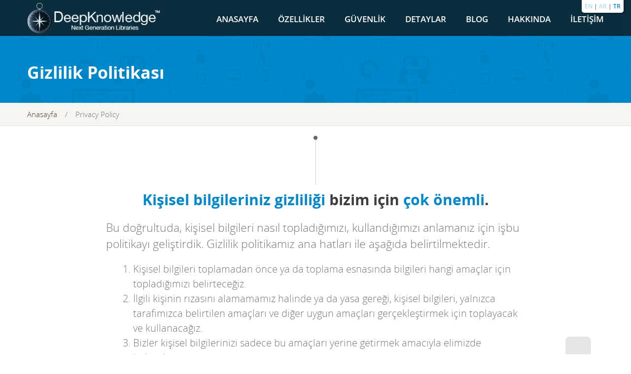

--- FILE ---
content_type: text/html; charset=utf-8
request_url: https://www.deepknowledge.io/TR/PrivacyPolicy
body_size: 6594
content:

<!DOCTYPE html>

<html xmlns="http://www.w3.org/1999/xhtml">
<head>
<!-- Facebook Pixel Code -->
<script>
!function(f,b,e,v,n,t,s)
{if(f.fbq)return;n=f.fbq=function(){n.callMethod?
n.callMethod.apply(n,arguments):n.queue.push(arguments)};
if(!f._fbq)f._fbq=n;n.push=n;n.loaded=!0;n.version='2.0';
n.queue=[];t=b.createElement(e);t.async=!0;
t.src=v;s=b.getElementsByTagName(e)[0];
s.parentNode.insertBefore(t,s)}(window,document,'script',
'https://connect.facebook.net/en_US/fbevents.js');
fbq('init', '772645886248041'); 
fbq('track', 'PageView');
</script>
<noscript>
<img height="1" width="1" 
src="https://www.facebook.com/tr?id=772645886248041&ev=PageView
&noscript=1"/>
</noscript>
<!-- End Facebook Pixel Code -->
    <meta charset="utf-8" /><title>
	
   DeepKnowledge | Gizlilik Politikası
    
</title><meta name="viewport" content="width=device-width, initial-scale=1" /><meta name="keywords" content="Kütüphane, E-Kütüphane, ILS, Entegre Edilmiş, Yönetim, Hizmet, Platform, Bulut, e-LSP, Kütüphane Hizmet Platformu , Proxy, Kaynaklar, E-Kitaplar, E-Dergiler,  Kimlik Doğrulama , Federe Arama, MuseKnowledge, MuseGlobal" /><meta property="og:image" content="http://www.dkelibrary.com//img/getStartedNow.png" />
     <meta name="description" content="Gizlilik Politikamız"></meta>
    <meta property="og:title" content="DeepKnowledge | Gizlilik Politikası"></meta>
       
    <meta property="og:description" content="Gizlilik Politikamız"></meta>

    
    
   


    <!-- Your styles -->
    <link id="Link1" rel="stylesheet" media="screen" href="../css/style.css" /><link href="../css/print.css" rel="stylesheet" media="print" />
     
     <!-- Favicons
    ================================================== -->
    <link rel="shortcut icon" href="../img/icons/favicon.ico" /><link rel="apple-touch-icon" href="../img/icons/apple-touch-icon.png" /><link rel="apple-touch-icon" sizes="72x72" href="../img/icons/apple-touch-icon-72x72.png" /><link rel="apple-touch-icon" sizes="114x114" href="../img/icons/apple-touch-icon-114x114.png" />    

    <!-- HTML5 shim, for IE6-8 support of HTML5 elements -->
    <!--[if lt IE 9]>
      <script src="http://html5shim.googlecode.com/svn/trunk/html5.js"></script>
    <![endif]-->

    <!-- styles for IE -->
    <!--[if lte IE 8]>
    <link rel="stylesheet" href="../css/ie/ie.css" type="text/css" media="screen" />
    <![endif]-->
   <link href="https://fonts.googleapis.com/css?family=Nothing+You+Could+Do" rel="stylesheet" type="text/css" />
</head>
    <script>
  function initFreshChat() {
    window.fcWidget.init({
      token: "42622765-e498-4df3-bca3-4a5df0f8d64e",
      host: "https://wchat.freshchat.com"
    });
  }
  function initialize(i,t){var e;i.getElementById(t)?initFreshChat():((e=i.createElement("script")).id=t,e.async=!0,e.src="https://wchat.freshchat.com/js/widget.js",e.onload=initFreshChat,i.head.appendChild(e))}function initiateCall(){initialize(document,"freshchat-js-sdk")}window.addEventListener?window.addEventListener("load",initiateCall,!1):window.attachEvent("load",initiateCall,!1);
</script>
<body>
    <form method="post" action="./PrivacyPolicy" id="dkForm">
<div class="aspNetHidden">

</div>


        <div class="language">
                                

       
  <a id="AvailableLanguages_rptLanguage_lnkItemMenu_0" class="active english" href="../EN/PrivacyPolicy">EN</a>      	
 

      
    |

       
  <a id="AvailableLanguages_rptLanguage_lnkItemMenu_1" class="active arabic" href="../AR/PrivacyPolicy">AR</a>      	
 

      
    |

       
  <a id="AvailableLanguages_rptLanguage_lnkItemMenu_2" class="english" href="PrivacyPolicy">TR</a>      	
 

      
    </div> 



         
    <!-- Header-->
                  
        <header class="section_title">            
            <!-- nav_logo-->
            <div class="nav_logo animated fadeInDown delay1">              
                <div class="container">
                    <div class="row-fluid">

                   
                         

      <!-- Logo-->
                        <div class="span3 logo">


                            <a id="Menu_lnkLogo" title="Back to home" href="Home"><img id="Menu_imgLogo" src="../img/logo.png" /></a>
                           
                        </div>
                        <!-- End Logo-->
                                                      
                        <!-- Nav-->
                        <nav class="span9">
                            <!-- Menu-->
                             <ul id="menu" class="sf-menu">
                                
   <li> 
       
  <a id="Menu_rptMainMenu_lnkItemMenu_0" href="Home">ANASAYFA</a>      	
    </li>

      
    
   <li> 
       
  <a id="Menu_rptMainMenu_lnkItemMenu_1" href="Features">ÖZELLİKLER</a>      	
    </li>

      
    
   <li> 
       
  <a id="Menu_rptMainMenu_lnkItemMenu_2" href="SecurityAndHosting">GÜVENLİK</a>      	
    </li>

      
    
   <li> 
       
  <a id="Menu_rptMainMenu_lnkItemMenu_3" href="details">DETAYLAR</a>      	
    </li>

      
    
   <li> 
       
  <a id="Menu_rptMainMenu_lnkItemMenu_4" href="https://blog.deepknowledge.io/" target="_blank">BLOG</a>      	
    </li>

      
    
   <li> 
       
  <a id="Menu_rptMainMenu_lnkItemMenu_5" href="About">HAKKINDA</a>      	
    </li>

      
    
   <li> 
       
  <a id="Menu_rptMainMenu_lnkItemMenu_6" href="ContactUs">İLETİŞİM</a>      	
    </li>

      
    </ul>

                            <!-- End Menu-->
                        </nav>
                        <!-- End Nav-->




                                                 
                    </div>
                </div>
            </div>
            <!-- End nav_logo-->

     <!-- Info section Title-->
            <div class="container">
                <div class="row-fluid animated fadeInUp delay1">
                    <div class="span5">
                        <h1 id="H1">  

    Gizlilik Politikası
</h1>
                    </div>
                    <div class="span7">                        
                        <h5 id="H2">
                            
    

                        </h5>
                    </div>
                </div>
            </div>            
            <!-- End Info section Title--> 
         </header>

                   
       
        <!-- End Header-->


        
     <!-- crumbs-->
        <div class="crumbs border_bottom">
            <div class="container">
                <ul>
                    <li>
                        <a id="cphBody_HyperLink1" href="Home">Anasayfa</a></li>
                    <li>/</li>
                    <li id="cphBody_Li1">Privacy Policy</li>                                       
                </ul>
            </div>        
        </div>
        <!-- End crumbs-->


      <!-- End content info -->
        <section class="content_info">
            
            <!-- Info title-->
               <div class="row-fluid info_title animated fadeInUp delay2">
                <div class="vertical_line">
                    <div class="circle_top"></div>
                </div>
                <div class="info_vertical">
                    <h2 id="cphBody_H3">
                        
                        <span>Kişisel bilgileriniz gizliliği </span>bizim için <span>çok önemli</span>.
                        
                       </h2>
               <div class="text-left ">      
                    <p>
                        Bu doğrultuda, kişisel bilgileri nasıl topladığımızı, kullandığımızı anlamanız için işbu politikayı geliştirdik. Gizlilik politikamız ana hatları ile aşağıda belirtilmektedir.</p>

                     <ol style="padding-left:30px; font-size:20px;"> 
                    <li>
                        Kişisel bilgileri toplamadan önce ya da toplama esnasında bilgileri hangi amaçlar için topladığımızı belirteceğiz. </li>
                    <li>
                        İlgili kişinin rızasını alamamamız halinde ya da yasa gereği, kişisel bilgileri, yalnızca tarafımızca belirtilen amaçları ve diğer uygun amaçları gerçekleştirmek için toplayacak ve kullanacağız.</li>
                    <li>
                        Bizler kişisel bilgilerinizi sadece bu amaçları yerine getirmek amacıyla elimizde bulunduracağız.</li>
                    <li>
                        Kişisel bilgileri, yasal ve adil yollarla ve de uygun olduğu hallerde, ilgili kişinin bilgisi ya da rızası ile toplayacağız. </li>
                    <li>
                        Kişisel veriler, kullanım amaçlarına uygun olmalıdır ve bu amaçlar doğrultusunda doğru, eksiksiz ve güncel olmalıdır.</li>
                    <li>
                        Kişisel bilgilerinizi, izinsiz erişim, ifşa, kopyalama, yanlış kullanım ya da değiştirme girişimlerinin yanı sıra kayıp veya hırsızlığa karşı makul güvenlik tedbirleri ile koruyacağız. </li>
                    <li>
                        Kişisel bilginin yönetilmesine ilişkin politika ve uygulamalarımızı kullanıcılarımızın bilgisine sunacağız. </li>
                           <li>
                               <a id="cphBody_HyperLink3" href="https://tkgrow.app.deepknowledge.io/Privacypolicy" target="_blank"><span>Kayıt Olma Aşamasında İşlenen Kişisel Verilere İlişkin Aydınlatma Metni</span></a></li>
                           <li>
                               <a id="cphBody_HyperLink2" href="https://tkgrow.app.deepknowledge.io/Privacypolicy" target="_blank"><span>Oturumunuz Boyunca İşlenen Kişisel Verilere İlişkin Aydınlatma</span></a> </li>
                     
                    </ol>   
                    <p>
                        Faaliyetlerimizi, kişisel bilgilerin gizliliğinin korunması ve muhafaza edilmesini temin etmek amacıyla yukarıda ifade edilen ilkeler doğrultusunda yürüttüğümüzü taahhüt ederiz. </p>
                   
                    <br/><br/>
              </div>                
                </div>
                
			  <i class="icon-info right"></i>
            </div>
            <!-- End Info title-->

          
           


        </section>
        <!-- End content info-->





   <!-- footer-->
        <footer>
            <div class="container">
                <div class="row-fluid">
                    
                    <!-- Follow Us-->
                    <div class="span2">
                        <h3 >
                            BİZİ TAKİP EDİN</h3>
                        <ul class="social">
                            <li class="facebook">
                                <span><i class="icon-facebook"></i></span>
                                <a id="lnkFB" href="https://www.facebook.com/dkelibrary" target="_blank">Facebook</a>
                                
                               </li>
                            <li class="twitter"><span><i class="icon-twitter"></i></span>
                                
                                <a id="lnkTwitter" href="https://twitter.com/TechknowledgeME" target="_blank">Twitter</a>
                               </li>
                            <li class="linkedin"><span><i class="icon-linkedin"></i></span>
                                
                                <a id="lnkLN" href="https://www.linkedin.com/company/deepknowledge" target="_blank">Linkedin</a>
                               </li>
                        </ul>
                    </div>
                    <!-- End Follow Us-->
                    

                     <!-- Deepknowledge-->
                    <div class="span2">

                         <h3>
                            DEEPKNOWLEDGE</h3>
                       
                        <ul>
                            <li style="margin-bottom:5px;">
                                 <a id="lnkAndroid" href="https://play.google.com/store/apps/details?id=com.techknowledge.deepknowledge" target="_blank"><img id="Image1" class="androidStoreLogo" src="../img/google-play-badge.png" /></a>
                               
                                
                               </li>
							<li>
                                
                                <a id="lnkiPad" href="https://itunes.apple.com/us/app/deepknowledge/id571246689?ls=1&amp;mt=8" target="_blank"><img class="appleStoreLogo" src="../img/Apple_App_Store_Badge_135x40.svg" alt="Apple_App_Store" /></a>
                                   </li>
                            <li> <a id="lnkAboutUs" NavigateUrl1="~/TR/About" href="About">Hakkımızda</a></li>
                        </ul>
                    </div>
                    <!-- End Deepknowledge-->


                   
                    <!-- Resources-->
                    <div class="span2">
                        <h3 >
                            KAYNAKLAR</h3>
                        <ul>
                            <li>
                                <a id="lnkBrochures" href="../Brochures/deepknowledge_english.pdf" target="_blank">Broşürler</a></li>
                            <li>
                                <a id="lnkFeatures" href="Features">Özellikler</a></li>
                            <li>
                                <a id="lnkFactSheets" href="FactSheets">Bilgi tabloları</a></li>
                        </ul>
                    </div>
                    <!-- End Resources-->

                    <!-- Newsletter-->
                    <div class="span3">
                         <h3>
                             HABER BÜLTENİNE KAYIT OLUN</h3>  
                         <div id= "formNewsLetter">                    
                              <div class="input-prepend">
                                    <span class="add-on"><i class="icon-align-left"></i></span>                      
                                    <input name="ctl00$ctl14" type="text" placeholder="Adı" />
                              </div>

                              <div class="input-prepend">
                                    <span class="add-on"><i class="icon-envelope"></i></span>                      
                                    <input name="ctl00$ctl15" type="email" placeholder="E-Posta" />
                              </div>                    
                              
                           
                             <button type="button" class="button" disabled="disabled">
                                 İlet</button>
                          </div>                      
                    </div>
                    <!-- end Newsletter-->

                    <!-- Contact Us-->
                    <div class="span3">
                       <h3>
                           BİZİMLE İLETİŞİME GEÇİN</h3>
                       <ul class="contact_footer">
                            <li>
                                <i class="icon-envelope"></i>
                                <a id="lnkReachUs" href="ContactUs">Bize Ulaşın</a>
                            </li>                                 
                        </ul>
                    </div>
                    <!-- Contact Us-->

                </div>
            </div>
        </footer>      
        <!-- End footer-->

        <!-- footer-->
                <footer class="coopring">
                   <a id="lnkSiteMap" href="Sitemap">Site Haritası</a> | <a id="lnkTemrs" href="TermsOfUse">Kullanım Şartları</a> | <a id="lnkPrivacy" href="PrivacyPolicy">Gizlilik Politikası</a>
            <p>
            &copy; 2026 DeepKnowledge<sup>TM</sup>.Tüm Hakları Saklıdır.</p>
        </footer>      
        <!-- End footer-->

   

        <!-- ======================= JQuery libs =========================== -->


      



        <!-- Always latest version of jQuery-->
        <script src="https://ajax.googleapis.com/ajax/libs/jquery/1/jquery.min.js"></script>   
        <!-- jQuery local-->      
        <script>window.jQuery || document.write('<script src="js/jquery-1.9.1.min.js"><\/script>')</script>
        <!-- jQuery ui-->    
        <script src="https://ajax.googleapis.com/ajax/libs/jqueryui/1.7.1/jquery-ui.min.js"></script>


       <!--Nav-->
        <script type="text/javascript" src="../js/nav/tinynav.js"></script> 
        <script type="text/javascript" src="../js/nav/superfish.js"></script>                                             
        <!--Totop-->
        <script type="text/javascript" src="../js/totop/jquery.ui.totop.js" ></script>  
        <!--Slide-->
        <script type="text/javascript" src="../js/slide/camera.js" ></script>      
        <script type='text/javascript' src='../js/slide/jquery.easing.1.3.min.js'></script>   
        <!--flexsilider-->
        <script type="text/javascript" src="../js/carousel/jquery.flexslider.js"></script>    
      
        <!--Scrollama--> 
        <script type="text/javascript" src="../js/scrollama/TweenMax.min.js"></script>
        <script type="text/javascript" src="../js/scrollama/jquery.superscrollorama.js"></script>    
        <!--Gallery Grid--> 
        <script type="text/javascript" src="../js/gallery/modernizr.custom.26633.js"></script>
          
         <script type="text/javascript" src="../js/gallery/grid.js"></script>    
      
                                 
        <!-- Bootstrap.js-->
        <script type="text/javascript" src="../js/bootstrap/bootstrap.min.js"></script>
      
         <!--fUNCTIONS-->
        <script type="text/javascript" src="../js/jquery.validator-0.4.js"></script>
        <script type="text/javascript" src="../js/jquery-func.js"></script>
      

        <!-- ======================= End JQuery libs =========================== -->

        

          

        <script>
            (function (i, s, o, g, r, a, m) {
                i['GoogleAnalyticsObject'] = r; i[r] = i[r] || function () {
                    (i[r].q = i[r].q || []).push(arguments)
                }, i[r].l = 1 * new Date(); a = s.createElement(o),
                m = s.getElementsByTagName(o)[0]; a.async = 1; a.src = g; m.parentNode.insertBefore(a, m)
            })(window, document, 'script', '//www.google-analytics.com/analytics.js', 'ga');

            ga('create', 'UA-7062028-30', 'auto');
            ga('require', 'displayfeatures');
            ga('send', 'pageview');
</script>
<script type="text/javascript" src="//s7.addthis.com/js/300/addthis_widget.js#pubid=ra-54a0f4b32b4dc882" async="async"></script>
        
    
<div class="aspNetHidden">

	<input type="hidden" name="__VIEWSTATEGENERATOR" id="__VIEWSTATEGENERATOR" value="7650BFE2" />
	<input type="hidden" name="__EVENTVALIDATION" id="__EVENTVALIDATION" value="JzfkoW0nAmorIU8wkw/aWR28LU/aOMvNNW+oR5wSzarux1aOahCI+PUJGq3SSQAcLAs6meU/EUArg0wGmt6kIzEfr0TmfVFWFey+0w4ZIE848YBXuEeUHer8IKov/sHT" />
</div><input type="hidden" name="__VIEWSTATE" id="__VIEWSTATE" value="8AmGcdDUXGScWmnQka1Z5hvzUEysnokyRP5/TkGjCRbmYWHDbqegjRNTS5k8SyggbbnA7wXvfZHBb6ek4X4DA4Fjgd3nM5hOtvtFTc0Mdtk=" /></form>
</body>
</html>


--- FILE ---
content_type: text/css
request_url: https://www.deepknowledge.io/css/style.css
body_size: 8306
content:
@charset "utf-8";@import url("bootstrap/bootstrap.css");@import url("bootstrap/bootstrap-responsive.css");@import url("skins/default.css");@import url("carousel/flexslider.css");@import url("animations/animate.css");@import url("slide/camera.css");@import url("icons/font-awesome.min.css");@import url("grid/grid.css");

@import url("openSans.css");

@import url(https://fonts.googleapis.com/css?family=Bangers);body{font-size:16px;font-family:'Open Sans', sans-serif;line-height:26px;color:#777;position:relative;font-weight:300;background-color:#fff;}
a{color:#43402f;}
a:hover{text-decoration:none;color:#43402f;}
p{margin:0 0 20px 0;padding:0;font-weight:300;}
h1{font-size:34px;line-height:44px;}
h2{font-size:30px;line-height:40px;}
h3{font-size:24px;line-height:34px;}
h4{font-size:20px;line-height:30px;}
h5{font-size:18px;line-height:28px;}
h6{font-size:14px;line-height:24px;}
h1, h2, h3, h4, h5, h6{font-weight:700;padding:5px 0 15px 0;margin:0;color:#403e3d;font-family:'OpenSansBold', Arial, sans-serif;}
.clearfix{width:1px;height:1px;display:block;clear:both;content:" , ";}
.alignleft{float:left;}
.alignright{float:right;}
.text_right{text-align:right;}
.text_left{text-align:left;}
.center{text-align:center;}
.padding{padding:50px 0;}
.padding_top{padding-top:50px;}
.padding_bottom{padding-bottom:50px;}
.padding_top_mini{padding-top:15px;}
.margin_top{margin-top:50px;}
.button{width:auto;border:0;color:#fff;margin:10px 0;-moz-border-radius:5px;-webkit-border-radius:5px;border-radius:5px;font-weight:600;padding:12px 25px;text-shadow:0 -1px 0 #ccc;-webkit-transition:0.3s all ease;-moz-transition:0.3s all ease;-o-transition:0.3s all ease;-ms-transition:0.3s all ease;transition:0.3s all ease;}
.button:hover{color:#fff;-webkit-transition:0.3s all ease;-moz-transition:0.3s all ease;-o-transition:0.3s all ease;-ms-transition:0.3s all ease;transition:0.3s all ease;}
div.show-grid [class*="span"]{-moz-border-radius:3px 3px 3px 3px;-webkit-border-radius:3px 3px 3px 3px;background-color:#43402f;opacity:0.5;margin-bottom:20px;color:#fff;border-radius:3px 3px 3px 3px;line-height:40px;min-height:40px;text-align:center;}
.the-icons div a{line-height:40px;padding:0 0 0 10px;}
.the-icons div:hover{background-color:#cdcdcd;}
.the-icons div:hover i{font-size:28px;}
.the-icons div i{padding-right:10px;}
ul li,
ol li{line-height:30px;}
dl,
dt{padding-bottom:10px;}
.info_title{position:relative;overflow:hidden;}
.info_title i.right{position:absolute;right:5%;top:40%;font-size:15em;color:#e5e5e5;z-index:0;}
.info_title i.left{position:absolute;left:3%;top:16%;font-size:15em;color:#e5e5e5;z-index:0;}
.vertical_line{width:1px;background:#cdcdcd;margin:0 auto;height:100px;position:relative;}
.vertical_line .circle_top{width:8px;height:8px;border-radius:50%;background:#666;position:absolute;top:0;left:-3.5px;}
.vertical_line .circle_bottom{width:8px;height:8px;border-radius:50%;background:#666;position:absolute;bottom:0;left:-3.5px;}
.info_vertical{text-align:center;max-width:850px;margin:0 auto;z-index:1;position:relative;}
.info_vertical h1{font-size:30px;line-height:35px;width:85%;margin:0 auto;}
.info_vertical p{font-size:23px;line-height:33px;margin:10px 0 20px;width:100%;}
.info_vertical h2{padding:10px 0 10px 0;}
.info_vertical .noInstalation{font-weight:600;font-size:12px;line-height:20px;}
.image_resalt{overflow:hidden;}
.animation{position:relative;overflow:hidden;}
.animation_two{position:relative;overflow:hidden;}
.info_resalt{background:#f7f5f2;padding:50px 0;}
.borders{border-top:1px solid #e5e3e1;border-bottom:1px solid #e5e3e1;}
.border_top{border-top:1px solid #e5e3e1;}
.border_bottom{border-bottom:1px solid #e5e3e1;}
.info_white{overflow:auto;padding:50px 0;}
.service-process{background-image:url('../img/service-bg.png');background-repeat:no-repeat;background-size:100% auto;background-position:top center;}
.service-process a{color:#5c5c5c;}
@media(max-width:979px){.service-process{background-image:none}
}
.service-process .thumbnail,.service-process .thumbnail:hover{border:0 none;-webkit-box-shadow:none;-moz-box-shadow:none;box-shadow:none}
.caption-head{height:200px;width:200px;background-color:#fff;border:6px solid #e6e6e6;-webkit-border-radius:500px;-moz-border-radius:500px;border-radius:500px;-webkit-transition:background-color .3s ease;-moz-transition:background-color .3s ease;-o-transition:background-color .3s ease;transition:background-color .3s ease}
.caption-head .caption-icon{display:block;height:90px;margin-top:35px;}
.caption-head .caption-icon:hover,.caption-head .caption-title:hover{cursor:pointer}
.caption-head:hover{cursor:pointer;-webkit-transition:background-color .3s ease;-moz-transition:background-color .3s ease;-o-transition:background-color .3s ease;transition:background-color .3s ease}
.caption-head:hover>.caption-icon{color:#fff;-webkit-animation:slideFromBottom 300ms ease;-moz-animation:slideFromBottom 300ms ease;-o-animation:slideFromBottom 300ms ease;animation:slideFromBottom 300ms ease}
.caption-head:hover>.caption-title{color:#fff;-webkit-animation:slideFromBottom 500ms ease;-moz-animation:slideFromBottom 500ms ease;-o-animation:slideFromBottom 500ms ease;animation:slideFromBottom 500ms ease}
.icon-big{font-size:5em;line-height:1.1}
@-webkit-keyframes slideFromBottom{from{-webkit-transform:translateY(150%) scale(0.5);opacity:0}
to{-webkit-transform:translateY(0%) scale(1);opacity:1}
}
@-moz-keyframes slideFromBottom{from{-moz-transform:translateY(150%) scale(0.5);opacity:0}
to{-moz-transform:translateY(0%) scale(1);opacity:1}
}
@-ms-keyframes slideFromBottom{from{-ms-transform:translateY(150%) scale(0.5);opacity:0}
to{-ms-transform:translateY(0%) scale(1);opacity:1}
}
.results{padding-top:20px;padding-bottom:30px;margin-bottom:30px;text-align:center;position:relative;}
.arrow_results{position:absolute;background:url("../img/arrow_results.png") no-repeat center center;width:92px;height:32px;}
.arrow_resultsb{position:absolute;background:url("../img/arrow_resultsb.png") no-repeat center center;width:100%;height:118px;bottom:-70px;left:0;}
.results h2{font-size:23px;padding:0;border-bottom:1px solid #cdcdcd;padding-bottom:5px;margin-bottom:5px;}
.results h2 span{color:#222;float:right;margin-right:-10%;font-size:24px;}
.results i{font-size:25px;color:#222;}
.results h5{font-size:14px;line-height:20px;}
#toTop{display:none;text-decoration:none;position:fixed;bottom:10px;right:10px;overflow:hidden;width:51px;height:51px;border:none;text-indent:100%;background:url("../img/ui.totop.png") no-repeat left top;}
#toTopHover{background:url("../img/ui.totop.png") no-repeat left -51px;width:51px;height:51px;display:block;overflow:hidden;float:left;opacity:0;-moz-opacity:0;}
#toTop:active, #toTop:focus{outline:none;}
header{padding:90px 0;overflow:hidden;position:relative;}
header .container{position:relative;}
.slide{padding:0;background:transparent;overflow:hidden;}
.index_static{height:400px;padding-top:10%;}
.index_static h1{margin-top:0;}
.section_title{padding:125px 0 40px 0;overflow:visible;}
.section_title h1{color:#fff;padding:0;}
.section_title h5{color:#fff;font-size:16px;font-weight:400;text-align:right;}
.section_title p{color:#fff;text-align:right;padding-top:5px;}
.crumbs{background:#f7f5f2;padding:10px 20px;}
.crumbs ul{margin:0;list-style:none;}
.crumbs ul li{display:inline-block;padding-right:12px;line-height:20px;font-weight:300;font-size:15px;}
.crumbs ul li a:hover{text-decoration:underline;}
.logo img{max-width:100%;}
.nav_logo{position:absolute;top:0;width:100%;z-index:999;padding:5px 0;vertical-align:middle;background:#111111;background:rgba(17, 17, 17, 0.75);}
.tinynav{display:none}
.sf-menu{margin:0;float:right;padding-top:24px;}
.sf-menu ul{position:absolute;list-style:none;top:-999em;width:170px;display:none;}
.sf-menu > li{position:relative;float:left;list-style:none;line-height:20px;margin:0 40px 0 0;}
.sf-menu > li:last-child{margin:0;}
.sf-menu > li > a{text-decoration:none;display:block;font-size:17px;font-weight:600;color:#fff;}
.sf-menu li:hover ul,.sf-menu li.sfHover ul{top:44px;left:-28px;z-index:999;}
.sf-menu li:hover li ul,ul.sf-menu li.sfHover li ul{top:-999em}
.sf-menu li.current,.sf-menu li:hover,.sf-menu li.sfHover{text-decoration:none;}
.sf-menu li li a{display:block;margin:0;position:relative;text-decoration:none;font-size:12px;line-height:16px;color:#fff;overflow:hidden;padding:12px 15px;background:#111111;background:rgba(17, 17, 17, 0.75);-webkit-transition:0.3s all ease;-moz-transition:0.3s all ease;-o-transition:0.3s all ease;-ms-transition:0.3s all ease;transition:0.3s all ease;}
.sf-menu li li > a:hover, .sf-menu li li.sfHover > a, .sf-menu li li.current > a{color:#1B1823;}
.sf-menu li li{float:none;position:relative;}
.sf-menu li li a:hover{background-color:#555;color:#fff;-webkit-transition:0.3s all ease;-moz-transition:0.3s all ease;-o-transition:0.3s all ease;-ms-transition:0.3s all ease;transition:0.3s all ease;}
.sf-menu li li:hover ul,ul.sf-menu li li.sfHover ul{left:145px;top:0;}
.content_info{padding:20px 0px 0 0;}
.flexslider .gallery li img{width:100%;margin:0;}
.flexslider .gallery li{padding:5px;max-width:296px;background:#fff;border:solid 1px #cdcdcd;text-align:left;}
.flexslider .gallery li .hover{position:relative;overflow:hidden;}
.flexslider .gallery li .info{padding:5px 2px;font-size:14px;}
.flexslider .gallery li .info i{float:right;padding:5px 2px;color:#333;font-size:15px;}
.overlay{position:absolute;left:0;top:-400px;width:100%;height:100%;z-index:1;-webkit-transition:0.3s all ease;-moz-transition:0.3s all ease;-o-transition:0.3s all ease;-ms-transition:0.3s all ease;transition:0.3s all ease;}
.flexslider .gallery li:hover .overlay{top:0;cursor:pointer;-webkit-transition:0.3s all ease;-moz-transition:0.3s all ease;-o-transition:0.3s all ease;-ms-transition:0.3s all ease;transition:0.3s all ease;}
ul.filter{display:table;margin:0 auto;margin-bottom:50px;border-bottom:1px solid #cdcdcd;border-top:1px solid #cdcdcd;padding:10px 0;}
ul.filter li{list-style:none;color:#0f0e0f;float:left;padding:0 35px;text-align:center;font-weight:600;font-size:15px;}
ul.filter li a{color:#555;float:left;}
#portfolio-list{margin:0;list-style:none;}
#portfolio-list li img{width:100%;}
#portfolio-list li{padding:5px;background:#fff;max-width:355px;border:solid 1px #cdcdcd;text-align:left;margin:0 20px 20px 0;}
#portfolio-list li.span3{margin:0 10px 20px 0;max-width:270px;}
#portfolio-list li .hover{position:relative;overflow:hidden;}
#portfolio-list li .info{padding:8px 2px 0 2px;font-size:14px;}
#portfolio-list li .info i{float:right;padding:5px 2px;color:#333;font-size:15px;}
#portfolio-list li:hover .overlay{top:0;cursor:pointer;-webkit-transition:0.3s all ease;-moz-transition:0.3s all ease;-o-transition:0.3s all ease;-ms-transition:0.3s all ease;transition:0.3s all ease;}
.technologies{margin:20px 0 35px;}
.technologies i{font-size:28px;margin-right:10px;color:#403e3d;}
footer{background:url("../img/arrow_footer.png") no-repeat center top;background-color:#1C1C1C;padding:80px 0 10px;color:#fff;font-weight:600;}
footer p{margin:0;font-weight:300;}
footer h3{font-size:18px;color:#fff;margin-bottom:30px;padding-bottom:10px;border-bottom:1px solid #2c2c2c;}
footer ul{margin:0;list-style:none;}
footer ul li{line-height:40px;font-weight:300;}
footer ul li a{color:#ddd;}
footer ul li a:hover{color:#fff;}
footer .input-prepend input{height:26px;}
footer .input-prepend{margin:6px 0 12px 0;}
footer .input-prepend .add-on{background:#ddd;height:26px;}
footer .input-prepend .add-on i{color:#222;}
footer .button{margin-top:5px;}
.contact_footer li{line-height:0;margin-bottom:22px;}
.coopring{background:#fff;color:#222;padding:10px 0;text-align:center;font-weight:600;}
.social li{-webkit-transition:0.2s all ease;-moz-transition:0.2s all ease;-o-transition:0.2s all ease;-ms-transition:0.2s all ease;transition:0.2s all ease;}
.social li span{background:#555;margin-right:10px;margin-bottom:3px;width:25px;text-align:center;display:inline-block;-webkit-transition:0.2s all ease;-moz-transition:0.2s all ease;-o-transition:0.2s all ease;-ms-transition:0.2s all ease;transition:0.2s all ease;}
.social li span i{padding:3px;color:#fff;}
.social li:hover span{-webkit-transition:0.2s all ease;-moz-transition:0.2s all ease;-o-transition:0.2s all ease;-ms-transition:0.2s all ease;transition:0.2s all ease;}
.social .facebook a, .social .twitter a, .social .linkedin a{width:100px;text-align:left;display:inline-block;}
.social .facebook:hover span{background:#3B5998;}
.social .twitter:hover span{background:#3C8FC9;}
.social .linkedin:hover span{background:#3399CC;}
.social .rss:hover span{background:#FF3300;}
.social .github:hover span{background:#000;}
.map_area iframe{width:100%;height:250px;border:0}
#form input, #form select{height:32px;margin-bottom:20px;}
#form textarea{height:130px;}
#form .button{width:auto;height:auto;}
#form #result{font-size:bold;}
.comments_carousel ul{list-style:none;margin:0;position:relative;}
.comments_carousel ul li{position:relative;}
.comments_carousel .image{width:160px;margin:0 auto;height:150px;border-radius:50%;background:#000;position:relative;overflow:hidden;}
.comments_carousel .image img{width:160px;height:150px;border-radius:50%;}
.arrow_coment{width:100%;height:17px;position:absolute;top:155px;}
.name{border-top:2px solid #999;border-bottom:2px solid #999;padding:20px 0;width:42%;position:absolute;left:0;top:17%;text-align:right;}
.job{border-top:2px solid #999;border-bottom:2px solid #999;padding:20px 0;width:42%;position:absolute;right:0;top:17%;text-align:left;}
.comments_carousel p{margin:0 auto;width:70%;text-align:center;margin-top:25px;}
.comments_carousel h3{padding:0;color:#222;}
.item_table{border-radius:4px;border:solid 1px #cdcdcd;background-color:#fff;padding-bottom:30px;margin-bottom:30px;text-align:center;-webkit-transition:0.3s all ease;-moz-transition:0.3s all ease;-o-transition:0.3s all ease;-ms-transition:0.3s all ease;transition:0.3s all ease;}
.item_table:hover{margin-top:-5px;-webkit-transition:0.3s all ease;-moz-transition:0.3s all ease;-o-transition:0.3s all ease;-ms-transition:0.3s all ease;transition:0.3s all ease;}
.head_table{color:#fff;background-color:#423C24;position:relative;z-index:5;text-align:center;}
.head_table h1{color:#fff;margin:0;font-size:25px;line-height:35px;padding:10px 0;border-bottom:1px solid #605a43;}
.head_table h2{font-size:30px;margin:0;padding:10px 0;line-height:35px;}
.head_table h2 span{font-size:14px;line-height:14px;color:#fff;}
.head_table h5{margin:0;padding:0;color:#fff;padding-bottom:10px;}
.arrow_table{position:absolute;z-index:-1;background:url("../img/arrow_table.png") no-repeat center;background-repeat:repeat-x;bottom:-28px;height:32px;width:100%;left:0;}
.item_table .color{background-color:#f9f9f9;}
.item_table ul{margin:40px 0 30px 0;}
.item_table ul li{list-style:none;border-top:1px solid #eee;line-height:40px;text-align:left;padding:5px 20px;}
.item_table ul li i{color:#555;padding-right:5px;}
.item_table ul li:last-child{border-bottom:1px solid #ddd;}
.promotion_table{margin-top:-40px;}
.promotion_table:hover{margin-top:-40px;}
.promotion_table .head_table{color:#fff;position:relative;z-index:5;text-align:center;}
.promotion_table .head_table h1{border-bottom:1px solid #88c7e9;}
.promotion_table .arrow_table{position:absolute;z-index:-1;background:url("../img/arrow_table_promotion.png") no-repeat center;background-repeat:repeat-x;bottom:-28px;height:32px;width:100%;left:0;}
.promotion_table h2{color:#43402f;}
.post{text-align:center;width:60%;margin:0 auto;}
.image-visitor{border-radius:50%;overflow:hidden;width:90%;}
.comment{padding-bottom:30px;}
.comment .title_comment{padding:15px 0;border-bottom:1px solid #cdcdcd;margin-bottom:12px;}
.comment .title_comment span a{float:right;}
.comment .social{margin:0;list-style:none;}
.comment .social li{display:inline-block;margin:0 5px 10px 0;}
.comment .social li span{padding:5px 7px;color:#fff;}
.comment .social li:hover{margin-left:0;}
.form_comment input,
.form_comment textarea{width:100%;height:28px;}
.form_comment textarea{height:200px;}
.form_comment .button{width:auto;height:auto;}
@media handheld, only screen and (max-width:1920px){.camera_caption{padding-top:4%;}
.camera_caption img{width:100%;position:relative;padding-top:10%;}
.camera_caption h1,
.index_static h1{font-size:30px;width:85%;line-height:60px;text-shadow:1px 1px 0 rgba(0,0,0,0.5);}
.camera_caption h1 span,
.index_static h1 span{font-size:75px;line-height:85px;}
.camera_caption p,
.index_static p{width:100%;font-size:28px;line-height:40px;}
.camera_caption p span.noInstalation,
.index_static p span.noInstalation{font-family:'Nothing You Could Do', cursive;font-weight:bold;color:#0088CC;font-size:20px;line-height:30px;background:url(../img/noInstalation.png) no-repeat right 15px;padding:0px 40px 25px 0px;display:block;float:left;margin-top:45px;}
}
@media handheld, only screen and (max-width:1440px){.camera_caption{padding-top:6%;}
.camera_caption img{width:100%;position:relative;padding-top:10%;}
.camera_caption h1,
.index_static h1{font-size:24px;width:80%;line-height:25px;}
.camera_caption h1 span,
.index_static h1 span{font-size:55px;line-height:65px;}
.camera_caption p,
.index_static p{width:85%;font-size:18px;line-height:30px;}
.camera_caption p span.noInstalation,
.index_static p span.noInstalation{font-family:'Nothing You Could Do', cursive;font-weight:bold;color:#0088CC;font-size:15px;line-height:30px;background:url(../img/noInstalation.png) no-repeat right 15px;padding:0px 40px 25px 0px;display:block;float:left;margin-top:45px;}
}
@media handheld, only screen and (max-width:1024px){.camera_caption{padding-top:4%;}
.camera_caption img{width:100%;position:relative;padding-top:10%;}
.camera_caption h1,
.index_static h1{font-size:18px;width:80%;line-height:30px;}
.camera_caption h1 span,
.index_static h1 span{font-size:45px;line-height:60px;}
.camera_caption p,
.index_static p{font-size:16px;line-height:28px;}
.camera_caption p span.noInstalation,
.index_static p span.noInstalation{font-family:'Nothing You Could Do', cursive;font-weight:bold;color:#0088CC;font-size:18px;line-height:18px;background:url(../img/noInstalation.png) no-repeat right 15px;padding:0px 40px 25px 0px;display:block;float:left;margin-top:45px;}
.camera_caption .button,
.index_static .button{font-size:18px;padding:8px 25px;}
.camera_caption .button span,
.index_static .button span{font-size:24px;}
.index_static{height:350px;padding-top:150px;}
.input-prepend input{width:auto;}
#portfolio-list li{max-width:290px;margin:0 5px 20px 5px;}
#portfolio-list li.span3{margin:0 5px 20px 5px;max-width:210px;}
.name,
.job{width:40%;}
.comments_carousel p{margin:25px auto 10px auto;}
.comments_carousel h3{font-size:18px;}
}
@media handheld, only screen and (max-width:900px){.sf-menu{padding-top:10px;}
.sf-menu > li{margin:0;}
.sf-menu > li > a{font-size:15px;padding:0 15px 0 0;}
.logo img{}
.camera_caption{padding-top:5%;}
.camera_caption img{width:90%;position:relative;padding-top:16%;}
.camera_caption h1,
.index_static h1{font-size:18px;width:80%;line-height:30px;}
.camera_caption h1 span,
.index_static h1 span{font-size:30px;line-height:35px;}
.camera_caption p,
.index_static p{font-size:13px;line-height:20px;}
.camera_caption p span.noInstalation,
.index_static p span.noInstalation{font-family:'Nothing You Could Do', cursive;font-weight:bold;color:#0088CC;font-size:15px;line-height:20px;background:url(../img/noInstalation.png) no-repeat right 15px;padding:0px 40px 25px 0px;display:block;float:left;margin-top:45px;}
.camera_caption .button,
.index_static .button{font-size:15px;padding:5px 5px;}
.camera_caption .button span,
.index_static .button span{font-size:18px;}
}
@media handheld, only screen and (max-width:768px){body{text-align:center;}
.content_info{padding:auto;}
#menu{display:none;}
.tinynav{display:block; width:90%; margin:5px 20px; border-radius:0;border:1px solid #dbdbdb;height:30px;}
.logo img{padding:0 0 0 20px;text-align:right; margin:22px 5px 5px;}
.nav_logo{padding:10px 0;text-align:left;}
.info_resalt{padding:50px 20px;}
.animation{padding-top:50px;}
.section_title{padding:100px 0 40px 0;text-align:center;}
.section_title h1{font-size:30px;line-height:40px;}
.section_title p, .section_title h5{text-align:center;}
.section_title .logo{text-align:left;}
ul.filter li{padding:0 10px;}
#portfolio-list li,
#portfolio-list li.span3{max-width:400px;margin:0 auto 20px auto;}
.service-process{display:table;margin:0 auto;}
footer{text-align:center;padding:40px 20px;}
.item_team{margin-bottom:20px;}
.results h2 span{display:none;}
.info_resalt{text-align:center;}
.item_table{max-width:300px;margin:0 auto;margin-bottom:30px;}
.info_vertical{width:90%;}
.info_vertical h1{font-size:20px;line-height:25px;width:95%;}
.info_vertical p{font-size:18px;line-height:23px;}
.info_vertical h2{padding:10px 0 10px 0;}
.arrow_resultsb,
.arrow_results{display:none;}
.camera_caption{padding-top:1%;padding-left:30px;}
.index_static{padding:100px 0;height:200px;}
.index_static img{display:none;}
.index_static .logo img{display:block;}
.name,
.job{width:35%;}
.comments_carousel p{width:90%;}
}
@media handheld, only screen and (max-width:685px){.camera_caption{padding-top:0%;padding-left:30px;}
}
@media handheld, only screen and (max-width:600px){.camera_caption .button{display:none;}
.index_static .button{padding:8px;}
.camera_caption img,
.index_static img{display:none;}
.index_static .logo img{display:block;}
.name,
.job{width:30%;}
.comments_carousel p{width:90%;}
.comments_carousel h3{font-size:16px;}
}
@media handheld, only screen and (max-width:480px){.camera_caption{padding-top:3%;padding-left:30px;}
.camera_caption img{display:none;}
.camera_caption h1{font-size:20px;width:80%;line-height:24px;}
.camera_caption h1 span{font-size:23px;line-height:26px;}
.camera_caption p{font-size:14px;line-height:20px;}
.button{margin:15px 0;font-weight:600;padding:10px 15px;font-size:14px;}
.name,
.job{width:25%;top:10%;}
.comments_carousel h3{font-size:14px;line-height:24px;}
.post{width:80%;}
}
@media handheld, only screen and (max-width:380px){.camera_caption{padding-top:6%;}
ul.filter{width:100%;}
ul.filter li{padding:5px 10px;}
.name,
.job{width:20%;top:10%;}
.comments_carousel h3{font-size:14px;line-height:24px;}
.post{width:90%;}
}
@media handheld, only screen and (max-width:320px){.name,
.job{width:17%;top:10%;}
.comments_carousel h3{font-size:14px;line-height:24px;}
}
.designation{font-size:80%;color:#999999;}
.features-item{width:30%;float:left;margin:10px;-webkit-border-radius:10px;-moz-border-radius:10px;border-radius:10px;padding:5px;min-height:202px;background-color:rgba(0, 136, 204, 1);}
.allFeature, .allFeature:hover{background-color:rgba(0, 136, 204, 1) !important;}
.featuresActive,.features-item:hover{background-color:rgba(44, 175, 241, 1);}
.features-item h4{font-size:17px;line-height:22px;padding:5px;color:#ffffff;text-shadow:1px 1px 0px rgba(0, 0, 0, 0.2);cursor:default;}
.features-item p{margin:auto;-webkit-border-radius:5px;-moz-border-radius:5px;border-radius:5px;padding:5px;font-size:14px;background-color:#ffffff;min-height:160px;cursor:default;}
.features-item .viewAll{font-size:14px;color:#ffffff;text-shadow:1px 1px 0px rgba(0, 0, 0, 0.2);font-weight:600;text-decoration:underline;margin:23% 0px 0px;text-align:center;display:block;}
@media (max-width:1026px){.features-item{min-height:232px;width:45%;}
.features-item h4{font-size:14px;}
.features-item p{min-height:190px;}
.features-item .viewAll{margin:30% 0px 0px;}
}
@media (max-width:768px){.features-item{min-height:75px;width:auto;float:none;}
.features-item p{min-height:117px;}
.features-item .viewAll{margin:4% 0px 0px;}
}
.carousel-control, .carousel-control:active, .carousel-control:visited{background:none;color:rgba(0, 136, 204, 1);border:none;}
.carousel-control:hover{background:none;color:rgba(0, 136, 204, 1);border:none;}
#technology{max-width:800px;margin:auto;}
#publishing .flex-viewport{margin-bottom:10px;}
.corporateOffices{height:450px !important;}
.mapPagination{margin:8px auto !important;background:#ffffff;background:-webkit-gradient(linear, left top, left bottom, from(#fff), to(#eaeaea));background:-moz-linear-gradient(top, #fff, #eaeaea);filter:progid:DXImageTransform.Microsoft.gradient(startColorstr=#ffffff, endColorstr=#eaeaea);-ms-filter:"progid:DXImageTransform.Microsoft.gradient(startColorstr=#ffffff, endColorstr=#eaeaea)";border-radius:8px;-moz-border-radius:8px;-webkit-border-radius:8px;-khtml-border-radius:8px;-moz-box-shadow:0px 2px 4px #999;-webkit-box-shadow:0px 2px 4px #999;box-shadow:0px 2px 4px #999;position:relative !important;width:80%;height:50px;}
.mapPagination .display{text-align:center;height:50px;line-height:50px;border-left:1px solid #fff;border-right:1px solid #fff;margin:0px 37px;font-size:14px;}
.mapPagination .btn{cursor:pointer;width:34px;height:50px;margin:0px;padding:0px;-moz-box-shadow:none;-webkit-box-shadow:none;box-shadow:none;border:none;border-radius:0px;-moz-border-radius:0px;-webkit-border-radius:0px;-khtml-border-radius:0px;}
.mapPagination .back-btn{background:url(../img/arrow_left_12x12.png) no-repeat 50% 50%;border-right:1px solid #ccc;position:absolute;left:0px;top:0px;}
.mapPagination .fwd-btn{background:url(../img/arrow_right_12x12.png) no-repeat 50% 50%;border-left:1px solid #ccc;position:absolute;right:0px;top:0px;}
.googleHeading{font-size:12px !important;font-weight:600 !important;line-height:16px !important;border-bottom:1px solid #BBBDC0;padding:4px 0px;margin:0px;}
.googleDivider{border-bottom:1px solid #BBBDC0;margin:3px 0px;}
.googleDetails{font-size:11px !important;display:block !important;line-height:18px !important;}
.googleDetails a, .googleDetails a:hover{font-size:11px !important;display:inline !important;}
.gm-style-iw{min-width:380px;}
@media (max-width:480px){.gm-style-iw{min-width:220px;}
}
.address{font-size:12px;line-height:22px;}
.address a{color:#0088cc;}
.profileThumb{width:100px;height:100px;}
.sitemapList{padding-left:30px;}
.sitemapList dt{margin-top:10px;}
.sitemapList a{color:#0088cc;}
.dkList{padding-left:30px;}
.dkList li{list-style-type:none;padding-left:20px;background:url(../img/dkListBullet.png) no-repeat left;}
.highlight { background-image: none !important; border-color: #ff0000 !important; color: Black; }
.formContainer {position: relative !important; display:block !important;}
.alertbox { position: absolute !important; padding: 5px; width: 300px; z-index:9999; font-size:90%; color:#000000;}
.alertbox div { min-height: 20px; width: 300px; padding: 5px; border-radius: 5px; -moz-border-radius:5px; -webkit-border-radius: 5px; background-color: #FEDADA;}
.fixedNav{
	position:fixed;
	top:0px;
	left:0px;
	right:0px;
}
.scrollExplore{
	position:fixed;
	bottom:10%;
	z-index:99999;
	left:0px;
	right:0px;
	padding:5px;
	text-align:center;
	pointer-events: none;
	cursor:default;
	color:#ffffff;
	text-transform:uppercase;
	text-shadow:1px 1px 3px #000;
	font-size:120%;
	font-weight:600;
}
.homeScrollContent{
	position:fixed;
	left:0px;
	top:153px;
	z-index:99999;
	background:#ffffff;
	box-shadow:1px 1px 3px rgba(0,0,0,0.5);
}
.homeScrollContent ul, .homeScrollContent ul li{
	margin:0px;
	padding:0px;
	list-style:none;
}
.homeScrollContent ul li a{
	margin:5px;
	display:block;
	width:15px;
	height:15px;
	border-radius:50px;
	background:#08c;
	text-indent:-99999px;
}
.homeScrollContent .tooltip {
    left: 27px !important;
	width:150px;
}
.pageNotFoundContainer{background:#70dfff;}
.pageNotFoundBottom{background:#363533; margin-top:550px; position:relative; min-height:260px;}
.cloud1{position:absolute; background:url(../img/cloud1.jpg) no-repeat; width:91px; height:34px; top:-333px; left:10%;}
.cloud2{position:absolute; background:url(../img/cloud2.jpg) no-repeat; width:35px; height:12px; top:-430px; left:35%;}
.cloud3{position:absolute; background:url(../img/cloud3.jpg) no-repeat; width:237px; height:89px; top:-480px; left:45%;}
.cloud4{position:absolute; background:url(../img/cloud4.jpg) no-repeat; width:91px; height:34px; top:-440px; left:82%;}
.pageNotFound{position:absolute; background:url(../img/404.jpg) no-repeat; width:552px; height:610px; top:-372px; left:27%;}
.pageNotFoundHeading{
	position:absolute;
	top:-480px; left:15%;
	font-family: 'Bangers', cursive, sans-serif;
	font-size:50px;
	line-height:50px;
	color:#000000;
	z-index:999;
	margin:0px;
	padding-right:15px;
	}
.secondLine, .thirdLine{
	display:block;
}
.secondLine{ padding-left:90px; font-size:140%; line-height:100%;}
.thirdLine{ padding-left:180px; font-size:160%; line-height:100%;}
.pageNotFoundMsg{
	position:absolute;
	background-color:#ffffff;
	border-radius:10px;
	width:350px;
	padding:30px 20px; top:-300px; left:61%;
}
@media (max-width:1280px){
.cloud1{left:0%;}
.cloud2{left:45%;}
.cloud3{ left:55%;}
.cloud4{left:90%;}
.pageNotFound{left:10%;}
.pageNotFoundHeading{left:2%;}

.secondLine{ padding-left:50px;}
.thirdLine{ padding-left:100px;}
.pageNotFoundMsg{width:340px; left:62%;}
}
@media (max-width:1024px){
.cloud1{left:0%;}
.cloud2{left:45%;}
.cloud3{ left:65%;}
.cloud4{left:90%;}
.pageNotFound{left:10%;}
.pageNotFoundHeading{left:2%;}

.pageNotFoundMsg{width:270px; top:-330px; left:60%;}
}
@media (max-width:800px){
.cloud3{ left:65%;}
.pageNotFound{left:2%;}
.pageNotFoundHeading{font-size:40px; line-height:35px;}

.pageNotFoundMsg{width:280px; top:-330px; left:58%;}
}
@media (max-width:768px){
.cloud3{ left:50%;}
.pageNotFound{left:2%;}
.pageNotFoundHeading{left:2%;font-size:40px; line-height:35px; text-align:left;}

.pageNotFoundMsg{width:auto; top:-320px; left:2%; right:2%; background:rgba(225,225,225,0.96); padding:5px;}
}
@media (max-width:600px){
.pageNotFoundBottom{ margin-top:350px; min-height:50px;}
.cloud3{ top:-280px; left:25%;}
.pageNotFound{display:none;}
.pageNotFoundHeading{ top:-280px; left:2%;font-size:40px; line-height:35px; text-align:left;}
.pageNotFoundMsg{width:auto; top:-120px; background:#ffffff; padding:5px;}
}
.gm-style-iw{
	right:35px !important;
}
.language{
	position:fixed;
	top:-5px;
	right:15px;
	z-index:9999;
	background:#ffffff;
	padding:5px 6px 0px;
	-webkit-border-radius:5px;-moz-border-radius:5px;border-radius:5px;
	font-size:12px;
	font-weight:700;
	box-shadow:1px 1px 3px rgba(0,0,0,0.5);
}
.language a{opacity:1; text-decoration: none !important; outline:none; color:#08c;}
.language a.active{ 
	opacity:0.3;
}


--- FILE ---
content_type: text/css
request_url: https://www.deepknowledge.io/css/skins/default.css
body_size: 476
content:
.button,.camera_wrap .camera_pag .camera_pag_ul li.cameracurrent>span,.caption-head:hover,.flex-control-paging li a.flex-active,.index_static,.promotion_table .head_table,.section_title{background-color:#08c}.button{border:1px solid #107fb7;-webkit-box-shadow:inset 0 2px 0 #107fb7;box-shadow:inset 0 2px 0 #107fb7}.button:hover,.camera_wrap .camera_pag .camera_pag_ul li.cameracurrent>span:hover{background:#107fb7}.index_static,.section_title{background:#08c url(../../img/bg_index_static.png)}.overlay{background:#08c url(../../img/more.png) no-repeat center center;background:rgba(0,136,204,.6) url(../../img/more.png) no-repeat center center}.camera_caption h1 span,.comment .title_comment span a:hover,.head_table h2,.info_vertical span,.post h2 a:hover,.post h2 span,.results h2,.sf-menu>li>a:hover,ul.filter li a.active,ul.filter li a:hover{color:#08c}.index_static h1 span{color:#222}.comments_carousel .image{border:5px solid #08c}.arrow_coment{background:url(../../img/arrow_coment.png) no-repeat center}

--- FILE ---
content_type: text/css
request_url: https://www.deepknowledge.io/css/carousel/flexslider.css
body_size: 1111
content:
.flex-container a:active,
.flexslider a:active,
.flex-container a:focus,
.flexslider a:focus{outline:none;}
.slides,
.flex-control-nav,
.flex-direction-nav{margin:0;padding:0;list-style:none;}
.flexslider{margin:0 auto;padding:0 5%;}
.flexslider .slides > li{display:none;-webkit-backface-visibility:hidden;text-align:center;max-width:310px;margin-right:50px;line-height:25px;}
.flexslider .slides img{width:45%;margin-bottom:30px;}
.flex-pauseplay span{text-transform:capitalize;}
.slides:after{content:".";display:block;clear:both;visibility:hidden;line-height:0;height:0;}
html[xmlns] .slides{display:block;}
* html .slides{height:1%;}
.no-js .slides > li:first-child{display:block;}
.flexslider{position:relative;overflow:hidden;}
.flex-viewport{max-height:2000px;-webkit-transition:all 1s ease;-moz-transition:all 1s ease;transition:all 1s ease; direction:ltr;}
.loading .flex-viewport{max-height:300px;}
.flexslider .slides{zoom:1;}
.carousel li{margin-right:5px;}
.flex-direction-nav{*height:0;}
.flex-direction-nav a{width:68px;height:45px;margin:-20px 0 0;display:block;background:url("../../img/bg_direction_nav.png") no-repeat 0 0;position:absolute;top:30%;z-index:10;cursor:pointer;text-indent:-9999px;opacity:1;-webkit-transition:all .3s ease;}
.flex-direction-nav .flex-next{background-position:100% 0;right:-36px;}
.flex-direction-nav .flex-prev{left:-36px;}
.flexslider:hover .flex-next{opacity:1;right:5px;}
.flexslider:hover .flex-prev{opacity:1;left:5px;}
.flexslider:hover .flex-next:hover, .flexslider:hover .flex-prev:hover{opacity:1;}
.flex-direction-nav .flex-disabled{opacity:1 !important;filter:alpha(opacity=1);cursor:default;}
#gallery .flex-direction-nav{*height:0;}
.flex-direction-nav a{width:34px;height:45px;margin:-20px 0 0;display:block;background:url("../../img/bg_direction_nav.png") no-repeat 0 0;position:absolute;top:50%;z-index:10;cursor:pointer;text-indent:-9999px;opacity:1;-webkit-transition:all .3s ease;}
#team_carousel .flex-direction-nav{*height:0;}
#team_carousel .flex-direction-nav a{width:34px;height:45px;margin:-180px 0 0;display:block;background:url("../../img/bg_direction_nav.png") no-repeat 0 0;position:absolute;top:50%;z-index:10;cursor:pointer;text-indent:-9999px;opacity:1;-webkit-transition:all .3s ease;}
@media screen and (max-width:860px){.flex-direction-nav .flex-prev{opacity:1;left:0;}
.flex-direction-nav .flex-next{opacity:1;right:0;}
}
#customers .flex-direction-nav, #publishing .flex-direction-nav, #technology .flex-direction-nav{*height:0;}
#customers .flex-direction-nav a, #publishing .flex-direction-nav a, #technology .flex-direction-nav a{display:none;}
.flex-control-nav{display:block;text-align:center;width:100%;}
}
.flex-control-nav{width:100%;position:absolute;bottom:-40px;text-align:center;}
.flex-control-nav li{margin:4px 6px;display:inline-block;zoom:1;*display:inline;}
.flex-control-paging li a{width:11px;height:11px;display:block;background:#666;background:rgba(0,0,0,0.5);cursor:pointer;text-indent:-9999px;-webkit-border-radius:20px;-moz-border-radius:20px;-o-border-radius:20px;border-radius:20px;box-shadow:inset 0 0 3px rgba(0,0,0,0.3);}
.flex-control-paging li a:hover{background:#333;background:rgba(0,0,0,0.7);}
.flex-control-paging li a.flex-active{cursor:default;}


--- FILE ---
content_type: text/css
request_url: https://www.deepknowledge.io/css/openSans.css
body_size: 329
content:
@font-face {
  font-family: 'Open Sans';
  src: url("fonts/OpenSans-Light.eot?v=1.1.0");
  src: url("fonts/OpenSans-Light.eot?#iefix&v=1.1.0") format("embedded-opentype"), url("fonts/OpenSans-Light.woff2?v=1.1.0") format("woff2"), url("fonts/OpenSans-Light.woff?v=1.1.0") format("woff"), url("fonts/OpenSans-Light.ttf?v=1.1.0") format("truetype"), url("fonts/OpenSans-Light.svg?v=1.1.0#Light") format("svg");
  font-weight: 300;
  font-style: normal; }
@font-face {
font-family: 'OpenSansBold';
  src: url("fonts/OpenSans-Bold.eot?v=1.1.0");
  src: url("fonts/OpenSans-Bold.eot?#iefix&v=1.1.0") format("embedded-opentype"), url("fonts/OpenSans-Bold.woff2?v=1.1.0") format("woff2"), url("fonts/OpenSans-Bold.woff?v=1.1.0") format("woff"), url("fonts/OpenSans-Bold.ttf?v=1.1.0") format("truetype"), url("fonts/OpenSans-Bold.svg?v=1.1.0#Bold") format("svg");
  font-weight: 700;
  font-style: normal; }
@font-face {
  font-family: 'Open Sans';
  src: url("fonts/OpenSans-Semibold.eot?v=1.1.0");
  src: url("fonts/OpenSans-Semibold.eot?#iefix&v=1.1.0") format("embedded-opentype"), url("fonts/OpenSans-Semibold.woff2?v=1.1.0") format("woff2"), url("fonts/OpenSans-Semibold.woff?v=1.1.0") format("woff"), url("fonts/OpenSans-Semibold.ttf?v=1.1.0") format("truetype"), url("fonts/OpenSans-Semibold.svg?v=1.1.0#Semibold") format("svg");
  font-weight: 600;
  font-style: normal; }

--- FILE ---
content_type: text/css
request_url: https://www.deepknowledge.io/css/print.css
body_size: 1671
content:
/* Reset quotes */
q {quotes: none}
q:before, q:after {content: ""}   

/* Hide everything unneeded */
header h5, header nav, footer{display: none}

.logo img{ display: none;}
/* font sizes */
body {
	font: 12pt Verdana, Geneva, sans-serif;
	line-height: 1.3;
	color: #000;
}

h1 {font-size: 24pt}

h2 {font-size: 14pt; margin-top: 25px}

aside h2 {font-size: 18pt}

/* Show printer-frindly logo. */
header .print {display: block}

/* If you like things a little bit easier and more semantic you can alternatively just leave the h1 of the header visible, switch off the margin and make it bigger than the rest of the headlines */
/*header nav, footer, img {display: none}

header h1 {
	margin: 0;
	font-size: 30pt;
}*/

/* Some browsers like to show a border around images. Switch it off */
img {border: 0}

/* Mover the header a little bit awy from the content */
header {margin-bottom: 40px}

/* Display the URL of the site so that the user knows where the printout came from */

/* Additionally/optionally a little message could be displayed */
header:before {
	display: block;
	content: "Thank your for printing our content at www.dkelibrary.com.";
	margin-bottom: 10px;
	border: 1px solid #bbb;
	padding: 3px 5px;
	font-style: italic;
}

/* Separate blockquotes a little bit from the rest */
blockquote {
	font-size: 13pt;
	font-style: italic;
}

/* By default links are blue. For optimal legibility change them to black */
p a {color: #000}

/* Show the URL after each link, whereby internal links are preceeded by the site's URL */
p a:after {
	content: " (https://www.dkelibrary.com/" attr(href) ")";
	font-size: 80%;
	word-wrap: break-word;
}

/* External links don't get this treatment */
p a[href^="https://"]:after, p a[href^="https://"]:after {
	content: " (" attr(href) ")";
}

/* Append the source of the citation */
q:after {content: " (" attr(cite) ")"}

/* The Sidebar is placed under the content automatically. To distinguish it from the rest a border and a gap is set before */
aside {
	border-top: 1px solid #bbb;
	margin-top: 30px;
	display: block;
	/*page-break-before: always; */ /* Moves the sidebar to new page */
}
.crumbs {display:none;}
.profileThumb{
    height: 100px;
    width: 100px;
}
.og-expander-inner img {
    height:0px;
    width: 0px;
}
.og-grid {
    list-style: none outside none;
    margin: 0;
    padding: 0;
    width: 100%;
}
.og-grid li{
    display:inline-block;
}
.og-expander-inner, .og-details{padding:5px; height:100px;}
.og-details{
	display:block;
	width:100%
	clear:both;
}
.info_vertical img{ width:75%; margin:auto;}
.info_white{
	border-top: 1px solid #bbb;
	padding:5px;
	margin:10px auto;
}
.image_resalt img{ display:none;}
.corporateOffices, .locations{ display:none;}
#contactform, #result{ display:none;}

.camera_wrap{ display:none !important;}

.camera_prev, .camera_next, .camera_pag, .camera_pie canvas, .cameraSlide .imgLoaded, .camera_caption img{display:none !important;}

.info_title, .top_animationd2, .top_animationd3{ top:0px !important; position:relative !important; opacity:1 !important;}
.flex-viewport{overflow:visible !important;}
.slides{width:100% !important;}
.slides li{ display:inline-block !important; float:none !important;width:150px !important;}
.slides img{width:150px;}
.flex-control-nav, .flex-direction-nav{ display:none;}

--- FILE ---
content_type: application/javascript
request_url: https://www.deepknowledge.io/js/scrollama/jquery.superscrollorama.js
body_size: 2272
content:
(function(e){e.superscrollorama=function(t){function c(){i.scroll(function(){a=true});TweenLite.ticker.addEventListener("tick",p)}function h(e){var t={top:parseFloat(e.css("top")),left:parseFloat(e.css("left"))};if(isNaN(t.top)){t.top=0}if(isNaN(t.left)){t.left=0}return t}function p(){if(a){m();a=false}}function d(e){e.el.css("position",e.origPositioning.pos);e.el.css("top",e.origPositioning.top);e.el.css("left",e.origPositioning.left)}function v(e,t){if(e){if(e.totalProgress){e.totalProgress(t).pause()}else{e.progress(t).pause()}}}function m(){var t=n.settings.isVertical?i.scrollTop()+u.y:i.scrollLeft()+u.x;var r=n.settings.triggerAtCenter?n.settings.isVertical?-i.height()/2:-i.width()/2:0;var a,l,c;var p=s.length;for(a=0;a<p;a++){var m=s[a],g=m.target,y=m.offset;if(typeof g==="string"){f=e(g).offset()||{};l=n.settings.isVertical?f.top+u.y:f.left+u.x;y+=r}else if(typeof g==="number"){l=g}else if(e.isFunction(g)){l=g.call(this)}else{f=g.offset();l=n.settings.isVertical?f.top+u.y:f.left+u.x;y+=r}l+=y;c=l+m.dur;if(t>l&&t<c&&m.state!=="TWEENING"){m.state="TWEENING";m.start=l;m.end=c}if(t<l&&m.state!=="BEFORE"&&m.reverse){if(n.settings.playoutAnimations||m.dur===0){m.tween.reverse()}else{v(m.tween,0)}m.state="BEFORE"}else if(t>c&&m.state!=="AFTER"){if(n.settings.playoutAnimations||m.dur===0){m.tween.play()}else{v(m.tween,1)}m.state="AFTER"}else if(m.state==="TWEENING"){var b=false;if(m.tween.repeat){b=m.tween.repeat()===-1}if(b){var w=m.tween.totalProgress();if(m.playeadLastPosition===null||w===m.playeadLastPosition){if(w===1){if(m.tween.yoyo()){m.tween.reverse()}else{m.tween.totalProgress(0).play()}}else{m.tween.play()}}m.playeadLastPosition=w}else{v(m.tween,(t-m.start)/(m.end-m.start))}}}var E=o.length;for(a=0;a<E;a++){var S=o[a];var x=S.el;if(S.state!=="PINNED"){var T=S.spacer.offset();if(S.state==="UPDATE"){d(S)}l=n.settings.isVertical?T.top+u.y:T.left+u.x;l+=S.offset;c=l+S.dur;var N=t>c&&S.state==="BEFORE"||t<l&&S.state==="AFTER";var C=t>l&&t<c;if(C||N){if(S.pushFollowers&&x.css("position")==="static"){x.css("position","relative")}S.origPositioning={pos:x.css("position"),top:S.spacer.css("top"),left:S.spacer.css("left")};S.fixedPositioning={top:n.settings.isVertical?-S.offset:T.top,left:n.settings.isVertical?T.left:-S.offset};x.css("position","fixed");x.css("top",S.fixedPositioning.top);x.css("left",S.fixedPositioning.left);S.pinStart=l;S.pinEnd=c;if(S.pushFollowers){if(n.settings.isVertical){S.spacer.height(S.dur+x.outerHeight(true))}else{S.spacer.width(S.dur+x.outerWidth(true))}}else{if(S.origPositioning.pos==="absolute"){S.spacer.width(0);S.spacer.height(0)}else{if(n.settings.isVertical){S.spacer.height(x.outerHeight(true))}else{S.spacer.width(x.outerWidth(true))}}}if(S.state==="UPDATE"){if(S.anim){v(S.anim,0)}}else if(S.onPin){S.onPin(S.state==="AFTER")}S.state="PINNED"}}if(S.state==="PINNED"){if(t<S.pinStart||t>S.pinEnd){var k=t<S.pinStart;S.state=k?"BEFORE":"AFTER";v(S.anim,k?0:1);var L=k?0:S.dur;if(n.settings.isVertical){S.spacer.height(S.pushFollowers?L:0)}else{S.spacer.width(S.pushFollowers?L:0)}var A=S.fixedPositioning.top-h(S.el).top;var O=S.fixedPositioning.left-h(S.el).left;d(S);if(!S.pushFollowers||S.origPositioning.pos==="absolute"){var M;if(S.origPositioning.pos==="relative"){M=n.settings.isVertical?parseFloat(S.origPositioning.top):parseFloat(S.origPositioning.left);if(isNaN(M)){M=0}}else{M=n.settings.isVertical?S.spacer.position().top:S.spacer.position().left}var _=n.settings.isVertical?"top":"left";S.el.css(_,M+L)}if(A!==0){S.el.css("top",h(S.el).top-A)}if(O!==0){S.el.css("left",h(S.el).left-O)}if(S.onUnpin){S.onUnpin(!k)}}else if(S.anim){v(S.anim,(t-S.pinStart)/(S.pinEnd-S.pinStart))}}}}var n=this;var r={isVertical:true,triggerAtCenter:true,playoutAnimations:true,reverse:true};n.settings=e.extend({},r,t);var i=e(window);var s=[],o=[],u={x:0,y:0},a=false,f,l;n.addTween=function(e,t,r,i,o){t.pause();s.push({target:e,tween:t,offset:i||0,dur:r||0,reverse:typeof o!=="undefined"?o:n.settings.reverse,state:"BEFORE"});return n};n.pin=function(t,r,i){if(typeof t==="string"){t=e(t)}var s={offset:0,pushFollowers:true};i=e.extend({},s,i);if(i.anim){i.anim.pause()}var u=e('<div class="superscrollorama-pin-spacer"></div>');u.css("position","relative");u.css("top",t.css("top"));u.css("left",t.css("left"));t.before(u);o.push({el:t,state:"BEFORE",dur:r,offset:i.offset,anim:i.anim,pushFollowers:i.pushFollowers,spacer:u,onPin:i.onPin,onUnpin:i.onUnpin});return n};n.updatePin=function(t,r,i){if(typeof t==="string"){t=e(t)}if(i.anim){i.anim.pause()}var s=o.length;for(l=0;l<s;l++){var u=o[l];if(t.get(0)===u.el.get(0)){if(r){u.dur=r}if(i.anim){u.anim=i.anim}if(i.offset){u.offset=i.offset}if(typeof i.pushFollowers!=="undefined"){u.pushFollowers=i.pushFollowers}if(i.onPin){u.onPin=i.onPin}if(i.onUnpin){u.onUnpin=i.onUnpin}if((r||i.anim||i.offset)&&u.state==="PINNED"){u.state="UPDATE";m()}}}return n};n.removeTween=function(e,t,r){var i=s.length;if(typeof r==="undefined"){r=true}for(var o=0;o<i;o++){var u=s[o];if(u.target===e&&(!t||u.tween===t)){s.splice(o,1);if(r){v(u.tween,0)}i--;o--}}return n};n.removePin=function(t,r){if(typeof t==="string"){t=e(t)}if(typeof r==="undefined"){r=true}var i=o.length;for(var s=0;s<i;s++){var u=o[s];if(u.el.is(t)){o.splice(s,1);if(r){u.spacer.remove();d(u);if(u.anim){v(u.anim,0)}}i--;s--}}return n};n.setScrollContainerOffset=function(e,t){u.x=e;u.y=t;return n};n.triggerCheckAnim=function(e){if(e){m()}else{a=true}return n};c();return n}})(jQuery)

--- FILE ---
content_type: text/plain
request_url: https://www.google-analytics.com/j/collect?v=1&_v=j102&a=1128775394&t=pageview&_s=1&dl=https%3A%2F%2Fwww.deepknowledge.io%2FTR%2FPrivacyPolicy&ul=en-us%40posix&dt=DeepKnowledge%20%7C%20Gizlilik%20Politikas%C4%B1&sr=1280x720&vp=1280x720&_u=IGBAgEABAAAAACAAI~&jid=2105734052&gjid=494694814&cid=1649674852.1769568538&tid=UA-7062028-30&_gid=1346821194.1769568538&_slc=1&z=177216904
body_size: -451
content:
2,cG-LR44CN9J51

--- FILE ---
content_type: application/javascript
request_url: https://www.deepknowledge.io/js/gallery/grid.js
body_size: 2563
content:
var $event=$.event,$special,resizeTimeout;$special=$event.special.debouncedresize={setup:function(){$(this).on("resize",$special.handler)},teardown:function(){$(this).off("resize",$special.handler)},handler:function(e,t){var n=this,r=arguments,i=function(){e.type="debouncedresize";$event.dispatch.apply(n,r)};if(resizeTimeout){clearTimeout(resizeTimeout)}t?i():resizeTimeout=setTimeout(i,$special.threshold)},threshold:250};var BLANK="[data-uri]";$.fn.imagesLoaded=function(e){function a(){var r=$(o),s=$(u);if(n){if(u.length){n.reject(i,r,s)}else{n.resolve(i)}}if($.isFunction(e)){e.call(t,i,r,s)}}function f(e,t){if(e.src===BLANK||$.inArray(e,s)!==-1){return}s.push(e);if(t){u.push(e)}else{o.push(e)}$.data(e,"imagesLoaded",{isBroken:t,src:e.src});if(r){n.notifyWith($(e),[t,i,$(o),$(u)])}if(i.length===s.length){setTimeout(a);i.unbind(".imagesLoaded")}}var t=this,n=$.isFunction($.Deferred)?$.Deferred():0,r=$.isFunction(n.notify),i=t.find("img").add(t.filter("img")),s=[],o=[],u=[];if($.isPlainObject(e)){$.each(e,function(t,r){if(t==="callback"){e=r}else if(n){n[t](r)}})}if(!i.length){a()}else{i.bind("load.imagesLoaded error.imagesLoaded",function(e){f(e.target,e.type==="error")}).each(function(e,t){var n=t.src;var r=$.data(t,"imagesLoaded");if(r&&r.src===n){f(t,r.isBroken);return}if(t.complete&&t.naturalWidth!==undefined){f(t,t.naturalWidth===0||t.naturalHeight===0);return}if(t.readyState||t.complete){t.src=BLANK;t.src=n}})}return n?n.promise(t):t};var Grid=function(){function p(t){h=$.extend(true,{},h,t);e.imagesLoaded(function(){v(true);y();m()})}function d(e){t=t.add(e);e.each(function(){var e=$(this);e.data({offsetTop:e.offset().top,height:e.height()})});g(e)}function v(e){t.each(function(){var t=$(this);t.data("offsetTop",t.offset().top);if(e){t.data("height",t.height())}})}function m(){g(t);o.on("debouncedresize",function(){i=0;r=-1;v();y();var e=$.data(this,"preview");if(typeof e!="undefined"){w()}})}function g(e){e.on("click","span.og-close",function(){w();return false}).children("a").on("click",function(e){var t=$(this).parent();n===t.index()?w():b(t);return false})}function y(){u={width:o.width(),height:o.height()}}function b(e){var t=$.data(this,"preview"),n=e.data("offsetTop");i=0;if(typeof t!="undefined"){if(r!==n){if(n>r){i=t.height}w()}else{t.update(e);return false}}r=n;t=$.data(this,"preview",new E(e));t.open()}function w(){n=-1;var e=$.data(this,"preview");e.close();$.removeData(this,"preview")}function E(e){this.$item=e;this.expandedIdx=this.$item.index();this.create();this.update()}var e=$("#og-grid"),t=e.children("li"),n=-1,r=-1,i=0,s=10,o=$(window),u,a=$("html, body"),f={WebkitTransition:"webkitTransitionEnd",MozTransition:"transitionend",OTransition:"oTransitionEnd",msTransition:"MSTransitionEnd",transition:"transitionend"},l=f[Modernizr.prefixed("transition")],c=Modernizr.csstransitions,h={minHeight:280,speed:350,easing:"ease"};E.prototype={create:function(){this.$title=$("<h3></h3>");this.$profile=$("<h4></h4>");this.$description=$("<p></p>");this.$href=$('<a href="#">Visit website</a>');this.$details=$('<div class="og-details"></div>').append(this.$title,this.$profile,this.$description);this.$loading=$('<div class="og-loading"></div>');this.$fullimage=$('<div class="og-fullimg"></div>').append(this.$loading);this.$closePreview=$('<span class="og-close"></span>');this.$previewInner=$('<div class="og-expander-inner"></div>').append(this.$closePreview,this.$fullimage,this.$details);this.$previewEl=$('<div class="og-expander"></div>').append(this.$previewInner);this.$item.append(this.getEl());if(c){this.setTransition()}},update:function(e){if(e){this.$item=e}if(n!==-1){var r=t.eq(n);r.removeClass("og-expanded");this.$item.addClass("og-expanded");this.positionPreview()}n=this.$item.index();var i=this.$item.children("a"),s={href:i.attr("href"),largesrc:i.data("largesrc"),title:i.data("title"),profile:i.data("profile"),description:i.data("description")};this.$title.html(s.title);this.$profile.html(s.profile);this.$description.html(s.description);this.$href.attr("href",s.href);var o=this;if(typeof o.$largeImg!="undefined"){o.$largeImg.remove()}if(o.$fullimage.is(":visible")){this.$loading.show();$("<img/>").load(function(){var e=$(this);if(e.attr("src")===o.$item.children("a").data("largesrc")){o.$loading.hide();o.$fullimage.find("img").remove();o.$largeImg=e.fadeIn(3e3);o.$fullimage.append(o.$largeImg)}}).attr("src",s.largesrc)}},open:function(){setTimeout($.proxy(function(){this.setHeights();this.positionPreview()},this),25)},close:function(){var e=this,n=function(){if(c){$(this).off(l)}e.$item.removeClass("og-expanded");e.$previewEl.remove()};setTimeout($.proxy(function(){if(typeof this.$largeImg!=="undefined"){this.$largeImg.fadeOut(2e3)}this.$previewEl.css("height",0);var e=t.eq(this.expandedIdx);e.css("height",e.data("height")).on(l,n);if(!c){n.call()}},this),25);return false},calcHeight:function(){var e=h.minHeight+50;itemHeight=h.minHeight+this.$item.data("height")+s+50;if(e<h.minHeight){e=h.minHeight;itemHeight=h.minHeight+this.$item.data("height")+s}this.height=e;this.itemHeight=itemHeight},setHeights:function(){var e=this,t=function(){if(c){e.$item.off(l)}e.$item.addClass("og-expanded")};this.calcHeight();this.$previewEl.css("height",this.height);this.$item.css("height",this.itemHeight).on(l,t);if(!c){t.call()}},positionPreview:function(){var e=this.$item.data("offsetTop"),t=this.$previewEl.offset().top-i,n=this.height+this.$item.data("height")+s<=u.height?e:this.height<u.height?t-(u.height-this.height):t;a.animate({scrollTop:n},h.speed)},setTransition:function(){this.$previewEl.css("transition","height "+h.speed+"ms "+h.easing);this.$item.css("transition","height "+h.speed+"ms "+h.easing)},getEl:function(){return this.$previewEl}};return{init:p,addItems:d}}()

--- FILE ---
content_type: application/javascript
request_url: https://www.deepknowledge.io/js/jquery.validator-0.4.js
body_size: 961
content:
var validate;(function(e){function t(){if(!n(this))e(this).unhighlight();else e(this).highlight()}function n(t){var n=e(t);var r=n.find("input:radio, input:checkbox").size();if(n.attr("disabled")||r>0&&r==n.find("input:radio:disabled, input:checkbox:disabled").size())return"";if((n.val()==""||n.val()==null||n.is("input:checkbox:not(':checked')"))&&n.find("input:radio:checked, input:checkbox:checked").size()==0)return n.data("validator-required")?"validator-required":"";if(n.data("validator-regular")&&n.data("validator-validexpress")&&!(new RegExp(n.data("validator-validexpress"),"m")).test(n.val()))return"validator-regular";if(n.data("validator-regular")&&n.data("validator-invalidexpress")&&(new RegExp(n.data("validator-invalidexpress"),"m")).test(n.val()))return"validator-regular";if(n.data("validator-compare")&&e("#"+n.data("validator-compareto")).val()!=n.val())return"validator-compare";if(n.data("validator-custom")&&!(new Function(n.data("validator-customfn"))).call(t))return"validator-custom";if(n.data("validator-invalid")&&n.val()==n.data("validator-invalidval"))return"validator-invalid";if(validators!=undefined){for(var i in validators)if(n.data("validator-"+i)&&!validators[i].call(t))return"validator-"+i}}function r(){var t=e(this);var r=t.offset().top+t.height()+2;var i=t.offset().left;t.parents().each(function(){var t=e(this).offset();r-=t.top;i-=t.left;return false});t.parent().children(".alertbox").remove();t.parent().append("<div class='alertbox' style='top:"+r+"px; left:"+i+"px;'><div>"+t.data(n(this))+"</div></div>")}function i(){e(this).parent().children(".alertbox").remove()}validate=function(t){var r=true;e("*[data-validator-group="+t+"]").each(function(t,i){if(n(i)){e(i).highlight();if(r)e(i).find(":input").andSelf().focus();r=false}else e(i).unhighlight()});return r};e.fn.highlight=function(){this.addClass("highlight").focus(r).blur(i).change(t);return this};e.fn.unhighlight=function(){this.removeClass("highlight").unbind("focus",r).unbind("blur",i).parent().children(".alertbox").remove();return this}})(jQuery);var validators={email:function(){return(new RegExp("^[A-Z0-9._%+-]+@[A-Z0-9.-]+\\.[A-Z]{2,4}$","mi")).test(this.value)},combo:function(){return $(this).val()!=-1}}

--- FILE ---
content_type: application/javascript
request_url: https://www.deepknowledge.io/js/slide/camera.js
body_size: 11107
content:
(function(e){e.fn.camera=function(t,n){function i(){if(navigator.userAgent.match(/Android/i)||navigator.userAgent.match(/webOS/i)||navigator.userAgent.match(/iPad/i)||navigator.userAgent.match(/iPhone/i)||navigator.userAgent.match(/iPod/i)){return true}}function D(){var t=e(y).width();e("li",y).removeClass("camera_visThumb");e("li",y).each(function(){var n=e(this).position(),r=e("ul",y).outerWidth(),i=e("ul",y).offset().left,s=e("> div",y).offset().left,o=s-i;if(o>0){e(".camera_prevThumbs",J).removeClass("hideNav")}else{e(".camera_prevThumbs",J).addClass("hideNav")}if(r-o>t){e(".camera_nextThumbs",J).removeClass("hideNav")}else{e(".camera_nextThumbs",J).addClass("hideNav")}var u=n.left,a=n.left+e(this).width();if(a-o<=t&&u-o>=0){e(this).addClass("camera_visThumb")}})}function B(){function r(){b=s.width();if(t.height.indexOf("%")!=-1){var n=Math.round(b/(100/parseFloat(t.height)));if(t.minHeight!=""&&n<parseFloat(t.minHeight)){w=parseFloat(t.minHeight)}else{w=n}s.css({height:w})}else if(t.height=="auto"){w=s.height()}else{w=parseFloat(t.height);s.css({height:w})}e(".camerarelative",l).css({width:b,height:w});e(".imgLoaded",l).each(function(){var n=e(this),r=n.attr("width"),i=n.attr("height"),s=n.index(),o,u,a=n.attr("data-alignment"),f=n.attr("data-portrait");if(typeof a==="undefined"||a===false||a===""){a=t.alignment}if(typeof f==="undefined"||f===false||f===""){f=t.portrait}if(f==false||f=="false"){if(r/i<b/w){var l=b/r;var c=Math.abs(w-i*l)*.5;switch(a){case"topLeft":o=0;break;case"topCenter":o=0;break;case"topRight":o=0;break;case"centerLeft":o="-"+c+"px";break;case"center":o="-"+c+"px";break;case"centerRight":o="-"+c+"px";break;case"bottomLeft":o="-"+c*2+"px";break;case"bottomCenter":o="-"+c*2+"px";break;case"bottomRight":o="-"+c*2+"px";break}n.css({height:i*l,"margin-left":0,"margin-top":o,position:"absolute",visibility:"visible",width:b})}else{var l=w/i;var c=Math.abs(b-r*l)*.5;switch(a){case"topLeft":u=0;break;case"topCenter":u="-"+c+"px";break;case"topRight":u="-"+c*2+"px";break;case"centerLeft":u=0;break;case"center":u="-"+c+"px";break;case"centerRight":u="-"+c*2+"px";break;case"bottomLeft":u=0;break;case"bottomCenter":u="-"+c+"px";break;case"bottomRight":u="-"+c*2+"px";break}n.css({height:w,"margin-left":u,"margin-top":0,position:"absolute",visibility:"visible",width:r*l})}}else{if(r/i<b/w){var l=w/i;var c=Math.abs(b-r*l)*.5;switch(a){case"topLeft":u=0;break;case"topCenter":u=c+"px";break;case"topRight":u=c*2+"px";break;case"centerLeft":u=0;break;case"center":u=c+"px";break;case"centerRight":u=c*2+"px";break;case"bottomLeft":u=0;break;case"bottomCenter":u=c+"px";break;case"bottomRight":u=c*2+"px";break}n.css({height:w,"margin-left":u,"margin-top":0,position:"absolute",visibility:"visible",width:r*l})}else{var l=b/r;var c=Math.abs(w-i*l)*.5;switch(a){case"topLeft":o=0;break;case"topCenter":o=0;break;case"topRight":o=0;break;case"centerLeft":o=c+"px";break;case"center":o=c+"px";break;case"centerRight":o=c+"px";break;case"bottomLeft":o=c*2+"px";break;case"bottomCenter":o=c*2+"px";break;case"bottomRight":o=c*2+"px";break}n.css({height:i*l,"margin-left":0,"margin-top":o,position:"absolute",visibility:"visible",width:b})}}})}var n;if(P==true){clearTimeout(n);n=setTimeout(r,200)}else{r()}P=true}function Q(e){for(var t,n,r=e.length;r;t=parseInt(Math.random()*r),n=e[--r],e[r]=e[t],e[t]=n);return e}function G(e){return Math.ceil(e)==Math.floor(e)}function ut(){if(e(y).length&&!e(g).length){var t=e(y).outerWidth(),n=e("ul > li",y).outerWidth(),r=e("li.cameracurrent",y).length?e("li.cameracurrent",y).position():"",i=e("ul > li",y).length*e("ul > li",y).outerWidth(),o=e("ul",y).offset().left,u=e("> div",y).offset().left,a;if(o<0){a="-"+(u-o)}else{a=u-o}if(ot==true){e("ul",y).width(e("ul > li",y).length*e("ul > li",y).outerWidth());if(e(y).length&&!e(g).lenght){s.css({marginBottom:e(y).outerHeight()})}D();e("ul",y).width(e("ul > li",y).length*e("ul > li",y).outerWidth());if(e(y).length&&!e(g).lenght){s.css({marginBottom:e(y).outerHeight()})}}ot=false;var f=e("li.cameracurrent",y).length?r.left:"",l=e("li.cameracurrent",y).length?r.left+e("li.cameracurrent",y).outerWidth():"";if(f<e("li.cameracurrent",y).outerWidth()){f=0}if(l-a>t){if(f+t<i){e("ul",y).animate({"margin-left":"-"+f+"px"},500,D)}else{e("ul",y).animate({"margin-left":"-"+(e("ul",y).outerWidth()-t)+"px"},500,D)}}else if(f-a<0){e("ul",y).animate({"margin-left":"-"+f+"px"},500,D)}else{e("ul",y).css({"margin-left":"auto","margin-right":"auto"});setTimeout(D,100)}}}function at(){tt=0;var n=e(".camera_bar_cont",J).width(),r=e(".camera_bar_cont",J).height();if(u!="pie"){switch(V){case"leftToRight":e("#"+a).css({right:n});break;case"rightToLeft":e("#"+a).css({left:n});break;case"topToBottom":e("#"+a).css({bottom:r});break;case"bottomToTop":e("#"+a).css({top:r});break}}else{rt.clearRect(0,0,t.pieDiameter,t.pieDiameter)}}function ft(n){f.addClass("camerasliding");z=false;var r=parseFloat(e("div.cameraSlide.cameracurrent",l).index());if(n>0){var c=n-1}else if(r==k-1){var c=0}else{var c=r+1}var h=e(".cameraSlide:eq("+c+")",l);var p=e(".cameraSlide:eq("+(c+1)+")",l).addClass("cameranext");if(r!=c+1){p.hide()}e(".cameraContent",o).fadeOut(600);e(".camera_caption",o).show();e(".camerarelative",h).append(e("> div ",f).eq(c).find("> div.camera_effected"));e(".camera_target_content .cameraContent:eq("+c+")",s).append(e("> div ",f).eq(c).find("> div"));if(!e(".imgLoaded",h).length){var d=E[c];var v=new Image;v.src=d+"?"+(new Date).getTime();h.css("visibility","hidden");h.prepend(e(v).attr("class","imgLoaded").css("visibility","hidden"));var m,S;if(!e(v).get(0).complete||m=="0"||S=="0"||typeof m==="undefined"||m===false||typeof S==="undefined"||S===false){e(".camera_loader",s).delay(500).fadeIn(400);v.onload=function(){m=v.naturalWidth;S=v.naturalHeight;e(v).attr("data-alignment",N[c]).attr("data-portrait",T[c]);e(v).attr("width",m);e(v).attr("height",S);l.find(".cameraSlide_"+c).hide().css("visibility","visible");B();ft(c+1)}}}else{if(E.length>c+1&&!e(".imgLoaded",p).length){var x=E[c+1];var C=new Image;C.src=x+"?"+(new Date).getTime();p.prepend(e(C).attr("class","imgLoaded").css("visibility","hidden"));C.onload=function(){m=C.naturalWidth;S=C.naturalHeight;e(C).attr("data-alignment",N[c+1]).attr("data-portrait",T[c+1]);e(C).attr("width",m);e(C).attr("height",S);B()}}t.onLoaded.call(this);if(e(".camera_loader",s).is(":visible")){e(".camera_loader",s).fadeOut(400)}else{e(".camera_loader",s).css({visibility:"hidden"});e(".camera_loader",s).fadeOut(400,function(){e(".camera_loader",s).css({visibility:"visible"})})}var L=t.rows,A=t.cols,M=1,_=0,D,P,H,I,q,R=new Array("simpleFade","curtainTopLeft","curtainTopRight","curtainBottomLeft","curtainBottomRight","curtainSliceLeft","curtainSliceRight","blindCurtainTopLeft","blindCurtainTopRight","blindCurtainBottomLeft","blindCurtainBottomRight","blindCurtainSliceBottom","blindCurtainSliceTop","stampede","mosaic","mosaicReverse","mosaicRandom","mosaicSpiral","mosaicSpiralReverse","topLeftBottomRight","bottomRightTopLeft","bottomLeftTopRight","topRightBottomLeft","scrollLeft","scrollRight","scrollTop","scrollBottom","scrollHorz");marginLeft=0,marginTop=0,opacityOnGrid=0;if(t.opacityOnGrid==true){opacityOnGrid=0}else{opacityOnGrid=1}var U=e(" > div",f).eq(c).attr("data-fx");if(i()&&t.mobileFx!=""&&t.mobileFx!="default"){I=t.mobileFx}else{if(typeof U!=="undefined"&&U!==false&&U!=="default"){I=U}else{I=t.fx}}if(I=="random"){I=Q(R);I=I[0]}else{I=I;if(I.indexOf(",")>0){I=I.replace(/ /g,"");I=I.split(",");I=Q(I);I=I[0]}}dataEasing=e(" > div",f).eq(c).attr("data-easing");mobileEasing=e(" > div",f).eq(c).attr("data-mobileEasing");if(i()&&t.mobileEasing!=""&&t.mobileEasing!="default"){if(typeof mobileEasing!=="undefined"&&mobileEasing!==false&&mobileEasing!=="default"){q=mobileEasing}else{q=t.mobileEasing}}else{if(typeof dataEasing!=="undefined"&&dataEasing!==false&&dataEasing!=="default"){q=dataEasing}else{q=t.easing}}D=e(" > div",f).eq(c).attr("data-slideOn");if(typeof D!=="undefined"&&D!==false){X=D}else{if(t.slideOn=="random"){var X=new Array("next","prev");X=Q(X);X=X[0]}else{X=t.slideOn}}var G=e(" > div",f).eq(c).attr("data-time");if(typeof G!=="undefined"&&G!==false&&G!==""){P=parseFloat(G)}else{P=t.time}var Y=e(" > div",f).eq(c).attr("data-transPeriod");if(typeof Y!=="undefined"&&Y!==false&&Y!==""){H=parseFloat(Y)}else{H=t.transPeriod}if(!e(f).hasClass("camerastarted")){I="simpleFade";X="next";q="";H=400;e(f).addClass("camerastarted")}switch(I){case"simpleFade":A=1;L=1;break;case"curtainTopLeft":if(t.slicedCols==0){A=t.cols}else{A=t.slicedCols}L=1;break;case"curtainTopRight":if(t.slicedCols==0){A=t.cols}else{A=t.slicedCols}L=1;break;case"curtainBottomLeft":if(t.slicedCols==0){A=t.cols}else{A=t.slicedCols}L=1;break;case"curtainBottomRight":if(t.slicedCols==0){A=t.cols}else{A=t.slicedCols}L=1;break;case"curtainSliceLeft":if(t.slicedCols==0){A=t.cols}else{A=t.slicedCols}L=1;break;case"curtainSliceRight":if(t.slicedCols==0){A=t.cols}else{A=t.slicedCols}L=1;break;case"blindCurtainTopLeft":if(t.slicedRows==0){L=t.rows}else{L=t.slicedRows}A=1;break;case"blindCurtainTopRight":if(t.slicedRows==0){L=t.rows}else{L=t.slicedRows}A=1;break;case"blindCurtainBottomLeft":if(t.slicedRows==0){L=t.rows}else{L=t.slicedRows}A=1;break;case"blindCurtainBottomRight":if(t.slicedRows==0){L=t.rows}else{L=t.slicedRows}A=1;break;case"blindCurtainSliceTop":if(t.slicedRows==0){L=t.rows}else{L=t.slicedRows}A=1;break;case"blindCurtainSliceBottom":if(t.slicedRows==0){L=t.rows}else{L=t.slicedRows}A=1;break;case"stampede":_="-"+H;break;case"mosaic":_=t.gridDifference;break;case"mosaicReverse":_=t.gridDifference;break;case"mosaicRandom":break;case"mosaicSpiral":_=t.gridDifference;M=1.7;break;case"mosaicSpiralReverse":_=t.gridDifference;M=1.7;break;case"topLeftBottomRight":_=t.gridDifference;M=6;break;case"bottomRightTopLeft":_=t.gridDifference;M=6;break;case"bottomLeftTopRight":_=t.gridDifference;M=6;break;case"topRightBottomLeft":_=t.gridDifference;M=6;break;case"scrollLeft":A=1;L=1;break;case"scrollRight":A=1;L=1;break;case"scrollTop":A=1;L=1;break;case"scrollBottom":A=1;L=1;break;case"scrollHorz":A=1;L=1;break}var Z=0;var et=L*A;var it=b-Math.floor(b/A)*A;var st=w-Math.floor(w/L)*L;var ot;var lt;var ct=0;var ht=0;var pt=new Array;var dt=new Array;var vt=new Array;while(Z<et){pt.push(Z);dt.push(Z);O.append('<div class="cameraappended" style="display:none; overflow:hidden; position:absolute; z-index:1000" />');var mt=e(".cameraappended:eq("+Z+")",l);if(I=="scrollLeft"||I=="scrollRight"||I=="scrollTop"||I=="scrollBottom"||I=="scrollHorz"){W.eq(c).clone().show().appendTo(mt)}else{if(X=="next"){W.eq(c).clone().show().appendTo(mt)}else{W.eq(r).clone().show().appendTo(mt)}}if(Z%A<it){ot=1}else{ot=0}if(Z%A==0){ct=0}if(Math.floor(Z/A)<st){lt=1}else{lt=0}mt.css({height:Math.floor(w/L+lt+1),left:ct,top:ht,width:Math.floor(b/A+ot+1)});e("> .cameraSlide",mt).css({height:w,"margin-left":"-"+ct+"px","margin-top":"-"+ht+"px",width:b});ct=ct+mt.width()-1;if(Z%A==A-1){ht=ht+mt.height()-1}Z++}switch(I){case"curtainTopLeft":break;case"curtainBottomLeft":break;case"curtainSliceLeft":break;case"curtainTopRight":pt=pt.reverse();break;case"curtainBottomRight":pt=pt.reverse();break;case"curtainSliceRight":pt=pt.reverse();break;case"blindCurtainTopLeft":break;case"blindCurtainBottomLeft":pt=pt.reverse();break;case"blindCurtainSliceTop":break;case"blindCurtainTopRight":break;case"blindCurtainBottomRight":pt=pt.reverse();break;case"blindCurtainSliceBottom":pt=pt.reverse();break;case"stampede":pt=Q(pt);break;case"mosaic":break;case"mosaicReverse":pt=pt.reverse();break;case"mosaicRandom":pt=Q(pt);break;case"mosaicSpiral":var gt=L/2,yt,bt,wt,Et=0;for(wt=0;wt<gt;wt++){bt=wt;for(yt=wt;yt<A-wt-1;yt++){vt[Et++]=bt*A+yt}yt=A-wt-1;for(bt=wt;bt<L-wt-1;bt++){vt[Et++]=bt*A+yt}bt=L-wt-1;for(yt=A-wt-1;yt>wt;yt--){vt[Et++]=bt*A+yt}yt=wt;for(bt=L-wt-1;bt>wt;bt--){vt[Et++]=bt*A+yt}}pt=vt;break;case"mosaicSpiralReverse":var gt=L/2,yt,bt,wt,Et=et-1;for(wt=0;wt<gt;wt++){bt=wt;for(yt=wt;yt<A-wt-1;yt++){vt[Et--]=bt*A+yt}yt=A-wt-1;for(bt=wt;bt<L-wt-1;bt++){vt[Et--]=bt*A+yt}bt=L-wt-1;for(yt=A-wt-1;yt>wt;yt--){vt[Et--]=bt*A+yt}yt=wt;for(bt=L-wt-1;bt>wt;bt--){vt[Et--]=bt*A+yt}}pt=vt;break;case"topLeftBottomRight":for(var bt=0;bt<L;bt++)for(var yt=0;yt<A;yt++){vt.push(yt+bt)}dt=vt;break;case"bottomRightTopLeft":for(var bt=0;bt<L;bt++)for(var yt=0;yt<A;yt++){vt.push(yt+bt)}dt=vt.reverse();break;case"bottomLeftTopRight":for(var bt=L;bt>0;bt--)for(var yt=0;yt<A;yt++){vt.push(yt+bt)}dt=vt;break;case"topRightBottomLeft":for(var bt=0;bt<L;bt++)for(var yt=A;yt>0;yt--){vt.push(yt+bt)}dt=vt;break}e.each(pt,function(n,i){function d(){e(this).addClass("cameraeased");if(e(".cameraeased",l).length>=0){e(y).css({visibility:"visible"})}if(e(".cameraeased",l).length==et){ut();e(".moveFromLeft, .moveFromRight, .moveFromTop, .moveFromBottom, .fadeIn, .fadeFromLeft, .fadeFromRight, .fadeFromTop, .fadeFromBottom",o).each(function(){e(this).css("visibility","hidden")});W.eq(c).show().css("z-index","999").removeClass("cameranext").addClass("cameracurrent");W.eq(r).css("z-index","1").removeClass("cameracurrent");e(".cameraContent",o).eq(c).addClass("cameracurrent");if(r>=0){e(".cameraContent",o).eq(r).removeClass("cameracurrent")}t.onEndTransition.call(this);if(e("> div",f).eq(c).attr("data-video")!="hide"&&e(".cameraContent.cameracurrent .imgFake",o).length){e(".cameraContent.cameracurrent .imgFake",o).click()}var n=W.eq(c).find(".fadeIn").length;var i=e(".cameraContent",o).eq(c).find(".moveFromLeft, .moveFromRight, .moveFromTop, .moveFromBottom, .fadeIn, .fadeFromLeft, .fadeFromRight, .fadeFromTop, .fadeFromBottom").length;if(n!=0){e(".cameraSlide.cameracurrent .fadeIn",o).each(function(){if(e(this).attr("data-easing")!=""){var t=e(this).attr("data-easing")}else{var t=q}var r=e(this);if(typeof r.attr("data-outerWidth")==="undefined"||r.attr("data-outerWidth")===false||r.attr("data-outerWidth")===""){var i=r.outerWidth();r.attr("data-outerWidth",i)}else{var i=r.attr("data-outerWidth")}if(typeof r.attr("data-outerHeight")==="undefined"||r.attr("data-outerHeight")===false||r.attr("data-outerHeight")===""){var s=r.outerHeight();r.attr("data-outerHeight",s)}else{var s=r.attr("data-outerHeight")}var o=r.position();var u=o.left;var a=o.top;var f=r.attr("class");var l=r.index();var c=r.parents(".camerarelative").outerHeight();var h=r.parents(".camerarelative").outerWidth();if(f.indexOf("fadeIn")!=-1){r.animate({opacity:0},0).css("visibility","visible").delay(P/n*.1*(l-1)).animate({opacity:1},P/n*.15,t)}else{r.css("visibility","visible")}})}e(".cameraContent.cameracurrent",o).show();if(i!=0){e(".cameraContent.cameracurrent .moveFromLeft, .cameraContent.cameracurrent .moveFromRight, .cameraContent.cameracurrent .moveFromTop, .cameraContent.cameracurrent .moveFromBottom, .cameraContent.cameracurrent .fadeIn, .cameraContent.cameracurrent .fadeFromLeft, .cameraContent.cameracurrent .fadeFromRight, .cameraContent.cameracurrent .fadeFromTop, .cameraContent.cameracurrent .fadeFromBottom",o).each(function(){if(e(this).attr("data-easing")!=""){var t=e(this).attr("data-easing")}else{var t=q}var n=e(this);var r=n.position();var s=r.left;var o=r.top;var u=n.attr("class");var a=n.index();var f=n.outerHeight();if(u.indexOf("moveFromLeft")!=-1){n.css({left:"-"+b+"px",right:"auto"});n.css("visibility","visible").delay(P/i*.1*(a-1)).animate({left:r.left},P/i*.15,t)}else if(u.indexOf("moveFromRight")!=-1){n.css({left:b+"px",right:"auto"});n.css("visibility","visible").delay(P/i*.1*(a-1)).animate({left:r.left},P/i*.15,t)}else if(u.indexOf("moveFromTop")!=-1){n.css({top:"-"+w+"px",bottom:"auto"});n.css("visibility","visible").delay(P/i*.1*(a-1)).animate({top:r.top},P/i*.15,t,function(){n.css({top:"auto",bottom:0})})}else if(u.indexOf("moveFromBottom")!=-1){n.css({top:w+"px",bottom:"auto"});n.css("visibility","visible").delay(P/i*.1*(a-1)).animate({top:r.top},P/i*.15,t)}else if(u.indexOf("fadeFromLeft")!=-1){n.animate({opacity:0},0).css({left:"-"+b+"px",right:"auto"});n.css("visibility","visible").delay(P/i*.1*(a-1)).animate({left:r.left,opacity:1},P/i*.15,t)}else if(u.indexOf("fadeFromRight")!=-1){n.animate({opacity:0},0).css({left:b+"px",right:"auto"});n.css("visibility","visible").delay(P/i*.1*(a-1)).animate({left:r.left,opacity:1},P/i*.15,t)}else if(u.indexOf("fadeFromTop")!=-1){n.animate({opacity:0},0).css({top:"-"+w+"px",bottom:"auto"});n.css("visibility","visible").delay(P/i*.1*(a-1)).animate({top:r.top,opacity:1},P/i*.15,t,function(){n.css({top:"auto",bottom:0})})}else if(u.indexOf("fadeFromBottom")!=-1){n.animate({opacity:0},0).css({bottom:"-"+f+"px"});n.css("visibility","visible").delay(P/i*.1*(a-1)).animate({bottom:"0",opacity:1},P/i*.15,t)}else if(u.indexOf("fadeIn")!=-1){n.animate({opacity:0},0).css("visibility","visible").delay(P/i*.1*(a-1)).animate({opacity:1},P/i*.15,t)}else{n.css("visibility","visible")}})}e(".cameraappended",l).remove();f.removeClass("camerasliding");W.eq(r).hide();var s=e(".camera_bar_cont",J).width(),h=e(".camera_bar_cont",J).height(),d;if(u!="pie"){d=.05}else{d=.005}e("#"+a).animate({opacity:t.loaderOpacity},200);j=setInterval(function(){if(f.hasClass("stopped")){clearInterval(j)}if(u!="pie"){if(tt<=1.002&&!f.hasClass("stopped")&&!f.hasClass("paused")&&!f.hasClass("hovered")){tt=tt+d}else if(tt<=1&&(f.hasClass("stopped")||f.hasClass("paused")||f.hasClass("stopped")||f.hasClass("hovered"))){tt=tt}else{if(!f.hasClass("stopped")&&!f.hasClass("paused")&&!f.hasClass("hovered")){clearInterval(j);K();e("#"+a).animate({opacity:0},200,function(){clearTimeout(F);F=setTimeout(at,p);ft();t.onStartLoading.call(this)})}}switch(V){case"leftToRight":e("#"+a).animate({right:s-s*tt},P*d,"linear");break;case"rightToLeft":e("#"+a).animate({left:s-s*tt},P*d,"linear");break;case"topToBottom":e("#"+a).animate({bottom:h-h*tt},P*d,"linear");break;case"bottomToTop":e("#"+a).animate({bottom:h-h*tt},P*d,"linear");break}}else{nt=tt;rt.clearRect(0,0,t.pieDiameter,t.pieDiameter);rt.globalCompositeOperation="destination-over";rt.beginPath();rt.arc(t.pieDiameter/2,t.pieDiameter/2,t.pieDiameter/2-t.loaderStroke,0,Math.PI*2,false);rt.lineWidth=t.loaderStroke;rt.strokeStyle=t.loaderBgColor;rt.stroke();rt.closePath();rt.globalCompositeOperation="source-over";rt.beginPath();rt.arc(t.pieDiameter/2,t.pieDiameter/2,t.pieDiameter/2-t.loaderStroke,0,Math.PI*2*nt,false);rt.lineWidth=t.loaderStroke-t.loaderPadding*2;rt.strokeStyle=t.loaderColor;rt.stroke();rt.closePath();if(tt<=1.002&&!f.hasClass("stopped")&&!f.hasClass("paused")&&!f.hasClass("hovered")){tt=tt+d}else if(tt<=1&&(f.hasClass("stopped")||f.hasClass("paused")||f.hasClass("hovered"))){tt=tt}else{if(!f.hasClass("stopped")&&!f.hasClass("paused")&&!f.hasClass("hovered")){clearInterval(j);K();e("#"+a+", .camera_canvas_wrap",J).animate({opacity:0},200,function(){clearTimeout(F);F=setTimeout(at,p);ft();t.onStartLoading.call(this)})}}}},P*d)}}if(i%A<it){ot=1}else{ot=0}if(i%A==0){ct=0}if(Math.floor(i/A)<st){lt=1}else{lt=0}switch(I){case"simpleFade":height=w;width=b;opacityOnGrid=0;break;case"curtainTopLeft":height=0,width=Math.floor(b/A+ot+1),marginTop="-"+Math.floor(w/L+lt+1)+"px";break;case"curtainTopRight":height=0,width=Math.floor(b/A+ot+1),marginTop="-"+Math.floor(w/L+lt+1)+"px";break;case"curtainBottomLeft":height=0,width=Math.floor(b/A+ot+1),marginTop=Math.floor(w/L+lt+1)+"px";break;case"curtainBottomRight":height=0,width=Math.floor(b/A+ot+1),marginTop=Math.floor(w/L+lt+1)+"px";break;case"curtainSliceLeft":height=0,width=Math.floor(b/A+ot+1);if(i%2==0){marginTop=Math.floor(w/L+lt+1)+"px"}else{marginTop="-"+Math.floor(w/L+lt+1)+"px"}break;case"curtainSliceRight":height=0,width=Math.floor(b/A+ot+1);if(i%2==0){marginTop=Math.floor(w/L+lt+1)+"px"}else{marginTop="-"+Math.floor(w/L+lt+1)+"px"}break;case"blindCurtainTopLeft":height=Math.floor(w/L+lt+1),width=0,marginLeft="-"+Math.floor(b/A+ot+1)+"px";break;case"blindCurtainTopRight":height=Math.floor(w/L+lt+1),width=0,marginLeft=Math.floor(b/A+ot+1)+"px";break;case"blindCurtainBottomLeft":height=Math.floor(w/L+lt+1),width=0,marginLeft="-"+Math.floor(b/A+ot+1)+"px";break;case"blindCurtainBottomRight":height=Math.floor(w/L+lt+1),width=0,marginLeft=Math.floor(b/A+ot+1)+"px";break;case"blindCurtainSliceBottom":height=Math.floor(w/L+lt+1),width=0;if(i%2==0){marginLeft="-"+Math.floor(b/A+ot+1)+"px"}else{marginLeft=Math.floor(b/A+ot+1)+"px"}break;case"blindCurtainSliceTop":height=Math.floor(w/L+lt+1),width=0;if(i%2==0){marginLeft="-"+Math.floor(b/A+ot+1)+"px"}else{marginLeft=Math.floor(b/A+ot+1)+"px"}break;case"stampede":height=0;width=0;marginLeft=b*.2*(n%A-(A-Math.floor(A/2)))+"px";marginTop=w*.2*(Math.floor(n/A)+1-(L-Math.floor(L/2)))+"px";break;case"mosaic":height=0;width=0;break;case"mosaicReverse":height=0;width=0;marginLeft=Math.floor(b/A+ot+1)+"px";marginTop=Math.floor(w/L+lt+1)+"px";break;case"mosaicRandom":height=0;width=0;marginLeft=Math.floor(b/A+ot+1)*.5+"px";marginTop=Math.floor(w/L+lt+1)*.5+"px";break;case"mosaicSpiral":height=0;width=0;marginLeft=Math.floor(b/A+ot+1)*.5+"px";marginTop=Math.floor(w/L+lt+1)*.5+"px";break;case"mosaicSpiralReverse":height=0;width=0;marginLeft=Math.floor(b/A+ot+1)*.5+"px";marginTop=Math.floor(w/L+lt+1)*.5+"px";break;case"topLeftBottomRight":height=0;width=0;break;case"bottomRightTopLeft":height=0;width=0;marginLeft=Math.floor(b/A+ot+1)+"px";marginTop=Math.floor(w/L+lt+1)+"px";break;case"bottomLeftTopRight":height=0;width=0;marginLeft=0;marginTop=Math.floor(w/L+lt+1)+"px";break;case"topRightBottomLeft":height=0;width=0;marginLeft=Math.floor(b/A+ot+1)+"px";marginTop=0;break;case"scrollRight":height=w;width=b;marginLeft=-b;break;case"scrollLeft":height=w;width=b;marginLeft=b;break;case"scrollTop":height=w;width=b;marginTop=w;break;case"scrollBottom":height=w;width=b;marginTop=-w;break;case"scrollHorz":height=w;width=b;if(r==0&&c==k-1){marginLeft=-b}else if(r<c||r==k-1&&c==0){marginLeft=b}else{marginLeft=-b}break}var h=e(".cameraappended:eq("+i+")",l);if(typeof j!=="undefined"){clearInterval(j);clearTimeout(F);F=setTimeout(at,H+_)}if(e(g).length){e(".camera_pag li",s).removeClass("cameracurrent");e(".camera_pag li",s).eq(c).addClass("cameracurrent")}if(e(y).length){e("li",y).removeClass("cameracurrent");e("li",y).eq(c).addClass("cameracurrent");e("li",y).not(".cameracurrent").find("img").animate({opacity:.5},0);e("li.cameracurrent img",y).animate({opacity:1},0);e("li",y).hover(function(){e("img",this).stop(true,false).animate({opacity:1},150)},function(){if(!e(this).hasClass("cameracurrent")){e("img",this).stop(true,false).animate({opacity:.5},150)}})}var p=parseFloat(H)+parseFloat(_);if(I=="scrollLeft"||I=="scrollRight"||I=="scrollTop"||I=="scrollBottom"||I=="scrollHorz"){t.onStartTransition.call(this);p=0;h.delay((H+_)/et*dt[n]*M*.5).css({display:"block",height:height,"margin-left":marginLeft,"margin-top":marginTop,width:width}).animate({height:Math.floor(w/L+lt+1),"margin-top":0,"margin-left":0,width:Math.floor(b/A+ot+1)},H-_,q,d);W.eq(r).delay((H+_)/et*dt[n]*M*.5).animate({"margin-left":marginLeft*-1,"margin-top":marginTop*-1},H-_,q,function(){e(this).css({"margin-top":0,"margin-left":0})})}else{t.onStartTransition.call(this);p=parseFloat(H)+parseFloat(_);if(X=="next"){h.delay((H+_)/et*dt[n]*M*.5).css({display:"block",height:height,"margin-left":marginLeft,"margin-top":marginTop,width:width,opacity:opacityOnGrid}).animate({height:Math.floor(w/L+lt+1),"margin-top":0,"margin-left":0,opacity:1,width:Math.floor(b/A+ot+1)},H-_,q,d)}else{W.eq(c).show().css("z-index","999").addClass("cameracurrent");W.eq(r).css("z-index","1").removeClass("cameracurrent");e(".cameraContent",o).eq(c).addClass("cameracurrent");e(".cameraContent",o).eq(r).removeClass("cameracurrent");h.delay((H+_)/et*dt[n]*M*.5).css({display:"block",height:Math.floor(w/L+lt+1),"margin-top":0,"margin-left":0,opacity:1,width:Math.floor(b/A+ot+1)}).animate({height:height,"margin-left":marginLeft,"margin-top":marginTop,width:width,opacity:opacityOnGrid},H-_,q,d)}}})}}var r={alignment:"center",autoAdvance:true,mobileAutoAdvance:true,barDirection:"leftToRight",barPosition:"bottom",cols:6,easing:"easeInOutExpo",mobileEasing:"",fx:"random",mobileFx:"",gridDifference:250,height:"50%",imagePath:"images/",hover:false,loader:"pie",loaderColor:"#eeeeee",loaderBgColor:"#222222",loaderOpacity:.8,loaderPadding:2,loaderStroke:7,minHeight:"200px",navigation:true,navigationHover:true,mobileNavHover:true,opacityOnGrid:false,overlayer:true,pagination:true,playPause:false,pauseOnClick:true,pieDiameter:38,piePosition:"rightTop",portrait:false,rows:4,slicedCols:12,slicedRows:8,slideOn:"random",thumbnails:false,time:5e3,transPeriod:1500,onEndTransition:function(){},onLoaded:function(){},onStartLoading:function(){},onStartTransition:function(){}};var t=e.extend({},r,t);var s=e(this).addClass("camera_wrap");s.wrapInner('<div class="camera_src" />').wrapInner('<div class="camera_fakehover" />');var o=e(".camera_fakehover",s);o.append('<div class="camera_target"></div>');if(t.overlayer==true){o.append('<div class="camera_overlayer"></div>')}o.append('<div class="camera_target_content"></div>');var u;u=t.loader;if(u=="pie"){o.append('<div class="camera_pie"></div>')}else if(u=="bar"){o.append('<div class="camera_bar"></div>')}else{o.append('<div class="camera_bar" style="display:none"></div>')}if(t.playPause==true){o.append('<div class="camera_commands"></div>')}if(t.navigation==true){o.append('<div class="camera_prev"><span></span></div>').append('<div class="camera_next"><span></span></div>')}if(t.thumbnails==true){s.append('<div class="camera_thumbs_cont" />')}if(t.thumbnails==true&&t.pagination!=true){e(".camera_thumbs_cont",s).wrap("<div />").wrap('<div class="camera_thumbs" />').wrap("<div />").wrap('<div class="camera_command_wrap" />')}if(t.pagination==true){s.append('<div class="camera_pag"></div>')}s.append('<div class="camera_loader"></div>');e(".camera_caption",s).each(function(){e(this).wrapInner("<div />")});var a="pie_"+s.index(),f=e(".camera_src",s),l=e(".camera_target",s),c=e(".camera_target_content",s),h=e(".camera_pie",s),p=e(".camera_bar",s),d=e(".camera_prev",s),v=e(".camera_next",s),m=e(".camera_commands",s),g=e(".camera_pag",s),y=e(".camera_thumbs_cont",s);var b,w;var E=new Array;e("> div",f).each(function(){E.push(e(this).attr("data-src"))});var S=new Array;e("> div",f).each(function(){if(e(this).attr("data-link")){S.push(e(this).attr("data-link"))}else{S.push("")}});var x=new Array;e("> div",f).each(function(){if(e(this).attr("data-target")){x.push(e(this).attr("data-target"))}else{x.push("")}});var T=new Array;e("> div",f).each(function(){if(e(this).attr("data-portrait")){T.push(e(this).attr("data-portrait"))}else{T.push("")}});var N=new Array;e("> div",f).each(function(){if(e(this).attr("data-alignment")){N.push(e(this).attr("data-alignment"))}else{N.push("")}});var C=new Array;e("> div",f).each(function(){if(e(this).attr("data-thumb")){C.push(e(this).attr("data-thumb"))}else{C.push("")}});var k=E.length;e(c).append('<div class="cameraContents" />');var L;for(L=0;L<k;L++){e(".cameraContents",c).append('<div class="cameraContent" />');if(S[L]!=""){var A=e("> div ",f).eq(L).attr("data-box");if(typeof A!=="undefined"&&A!==false&&A!=""){A='data-box="'+e("> div ",f).eq(L).attr("data-box")+'"'}else{A=""}e(".camera_target_content .cameraContent:eq("+L+")",s).append('<a class="camera_link" href="'+S[L]+'" '+A+' target="'+x[L]+'"></a>')}}e(".camera_caption",s).each(function(){var t=e(this).parent().index(),n=s.find(".cameraContent").eq(t);e(this).appendTo(n)});l.append('<div class="cameraCont" />');var O=e(".cameraCont",s);var M;for(M=0;M<k;M++){O.append('<div class="cameraSlide cameraSlide_'+M+'" />');var _=e("> div:eq("+M+")",f);l.find(".cameraSlide_"+M).clone(_)}e(window).bind("load resize pageshow",function(){ut();D()});O.append('<div class="cameraSlide cameraSlide_'+M+'" />');var P;s.show();var b=l.width();var w=l.height();var H;e(window).bind("resize pageshow",function(){if(P==true){B()}e("ul",y).animate({"margin-top":0},0,ut);if(!f.hasClass("paused")){f.addClass("paused");if(e(".camera_stop",J).length){e(".camera_stop",J).hide();e(".camera_play",J).show();if(u!="none"){e("#"+a).hide()}}else{if(u!="none"){e("#"+a).hide()}}clearTimeout(H);H=setTimeout(function(){f.removeClass("paused");if(e(".camera_play",J).length){e(".camera_play",J).hide();e(".camera_stop",J).show();if(u!="none"){e("#"+a).fadeIn()}}else{if(u!="none"){e("#"+a).fadeIn()}}},1500)}});var j,F;var I,q,R,m,g;var U,z;if(i()&&t.mobileAutoAdvance!=""){q=t.mobileAutoAdvance}else{q=t.autoAdvance}if(q==false){f.addClass("paused")}if(i()&&t.mobileNavHover!=""){R=t.mobileNavHover}else{R=t.navigationHover}if(f.length!=0){var W=e(".cameraSlide",l);W.wrapInner('<div class="camerarelative" />');var X;var V=t.barDirection;var J=s;e("iframe",o).each(function(){var t=e(this);var n=t.attr("src");t.attr("data-src",n);var r=t.parent().index(".camera_src > div");e(".camera_target_content .cameraContent:eq("+r+")",s).append(t)});function K(){e("iframe",o).each(function(){e(".camera_caption",o).show();var n=e(this);var r=n.attr("data-src");n.attr("src",r);var i=t.imagePath+"blank.gif";var u=new Image;u.src=i;if(t.height.indexOf("%")!=-1){var a=Math.round(b/(100/parseFloat(t.height)));if(t.minHeight!=""&&a<parseFloat(t.minHeight)){w=parseFloat(t.minHeight)}else{w=a}}else if(t.height=="auto"){w=s.height()}else{w=parseFloat(t.height)}n.after(e(u).attr({"class":"imgFake",width:b,height:w}));var f=n.clone();n.remove();e(u).bind("click",function(){if(e(this).css("position")=="absolute"){e(this).remove();if(r.indexOf("vimeo")!=-1||r.indexOf("youtube")!=-1){if(r.indexOf("?")!=-1){autoplay="&autoplay=1"}else{autoplay="?autoplay=1"}}else if(r.indexOf("dailymotion")!=-1){if(r.indexOf("?")!=-1){autoplay="&autoPlay=1"}else{autoplay="?autoPlay=1"}}f.attr("src",r+autoplay);z=true}else{e(this).css({position:"absolute",top:0,left:0,zIndex:10}).after(f);f.css({position:"absolute",top:0,left:0,zIndex:9})}})})}K();if(t.hover==true){if(!i()){o.hover(function(){f.addClass("hovered")},function(){f.removeClass("hovered")})}}if(R==true){e(d,s).animate({opacity:0},0);e(v,s).animate({opacity:0},0);e(m,s).animate({opacity:0},0);if(i()){o.on("vmouseover",function(){e(d,s).animate({opacity:1},200);e(v,s).animate({opacity:1},200);e(m,s).animate({opacity:1},200)});o.on("vmouseout",function(){e(d,s).delay(500).animate({opacity:0},200);e(v,s).delay(500).animate({opacity:0},200);e(m,s).delay(500).animate({opacity:0},200)})}else{o.hover(function(){e(d,s).animate({opacity:1},200);e(v,s).animate({opacity:1},200);e(m,s).animate({opacity:1},200)},function(){e(d,s).animate({opacity:0},200);e(v,s).animate({opacity:0},200);e(m,s).animate({opacity:0},200)})}}e(".camera_stop",J).on("click",function(){q=false;f.addClass("paused");if(e(".camera_stop",J).length){e(".camera_stop",J).hide();e(".camera_play",J).show();if(u!="none"){e("#"+a).hide()}}else{if(u!="none"){e("#"+a).hide()}}});e(".camera_play",J).on("click",function(){q=true;f.removeClass("paused");if(e(".camera_play",J).length){e(".camera_play",J).hide();e(".camera_stop",J).show();if(u!="none"){e("#"+a).show()}}else{if(u!="none"){e("#"+a).show()}}});if(t.pauseOnClick==true){e(".camera_target_content",o).mouseup(function(){q=false;f.addClass("paused");e(".camera_stop",J).hide();e(".camera_play",J).show();e("#"+a).hide()});e(".camera_prev",o).mouseup(function(){q=false;f.addClass("paused");e(".camera_stop",J).hide();e(".camera_play",J).show();e("#"+a).hide()});e(".camera_next",o).mouseup(function(){q=false;f.addClass("paused");e(".camera_stop",J).hide();e(".camera_play",J).show();e("#"+a).hide()})}e(".cameraContent, .imgFake",o).hover(function(){U=true},function(){U=false});e(".cameraContent, .imgFake",o).bind("click",function(){if(z==true&&U==true){q=false;e(".camera_caption",o).hide();f.addClass("paused");e(".camera_stop",J).hide();e(".camera_play",J).show();e("#"+a).hide()}})}if(u!="pie"){p.append('<span class="camera_bar_cont" />');e(".camera_bar_cont",p).animate({opacity:t.loaderOpacity},0).css({position:"absolute",left:0,right:0,top:0,bottom:0,"background-color":t.loaderBgColor}).append('<span id="'+a+'" />');e("#"+a).animate({opacity:0},0);var Y=e("#"+a);Y.css({position:"absolute","background-color":t.loaderColor});switch(t.barPosition){case"left":p.css({right:"auto",width:t.loaderStroke});break;case"right":p.css({left:"auto",width:t.loaderStroke});break;case"top":p.css({bottom:"auto",height:t.loaderStroke});break;case"bottom":p.css({top:"auto",height:t.loaderStroke});break}switch(V){case"leftToRight":Y.css({left:0,right:0,top:t.loaderPadding,bottom:t.loaderPadding});break;case"rightToLeft":Y.css({left:0,right:0,top:t.loaderPadding,bottom:t.loaderPadding});break;case"topToBottom":Y.css({left:t.loaderPadding,right:t.loaderPadding,top:0,bottom:0});break;case"bottomToTop":Y.css({left:t.loaderPadding,right:t.loaderPadding,top:0,bottom:0});break}}else{h.append('<canvas id="'+a+'"></canvas>');var Z;var Y=document.getElementById(a);Y.setAttribute("width",t.pieDiameter);Y.setAttribute("height",t.pieDiameter);var et;switch(t.piePosition){case"leftTop":et="left:0; top:0;";break;case"rightTop":et="right:0; top:0;";break;case"leftBottom":et="left:0; bottom:0;";break;case"rightBottom":et="right:0; bottom:0;";break}Y.setAttribute("style","position:absolute; z-index:1002; "+et);var tt;var nt;if(Y&&Y.getContext){var rt=Y.getContext("2d");rt.rotate(Math.PI*(3/2));rt.translate(-t.pieDiameter,0)}}if(u=="none"||q==false){e("#"+a).hide();e(".camera_canvas_wrap",J).hide()}if(e(g).length){e(g).append('<ul class="camera_pag_ul" />');var it;for(it=0;it<k;it++){e(".camera_pag_ul",s).append('<li class="pag_nav_'+it+'" style="position:relative; z-index:1002"><span><span>'+it+"</span></span></li>")}e(".camera_pag_ul li",s).hover(function(){e(this).addClass("camera_hover");if(e(".camera_thumb",this).length){var t=e(".camera_thumb",this).outerWidth(),n=e(".camera_thumb",this).outerHeight(),r=e(this).outerWidth();e(".camera_thumb",this).show().css({top:"-"+n+"px",left:"-"+(t-r)/2+"px"}).animate({opacity:1,"margin-top":"-3px"},200);e(".thumb_arrow",this).show().animate({opacity:1,"margin-top":"-3px"},200)}q=false;f.addClass("paused");e(".camera_stop",J).hide();e(".camera_play",J).show();e("#"+a).hide()},function(){e(this).removeClass("camera_hover");e(".camera_thumb",this).animate({"margin-top":"-20px",opacity:0},200,function(){e(this).css({marginTop:"5px"}).hide()});e(".thumb_arrow",this).animate({"margin-top":"-20px",opacity:0},200,function(){e(this).css({marginTop:"5px"}).hide()})})}if(e(y).length){var st;if(!e(g).length){e(y).append("<div />");e(y).before('<div class="camera_prevThumbs hideNav"><div></div></div>').before('<div class="camera_nextThumbs hideNav"><div></div></div>');e("> div",y).append("<ul />");e.each(C,function(t,n){if(e("> div",f).eq(t).attr("data-thumb")!=""){var r=e("> div",f).eq(t).attr("data-thumb"),i=new Image;i.src=r;e("ul",y).append('<li class="pix_thumb pix_thumb_'+t+'" />');e("li.pix_thumb_"+t,y).append(e(i).attr("class","camera_thumb"))}})}else{e.each(C,function(t,n){if(e("> div",f).eq(t).attr("data-thumb")!=""){var r=e("> div",f).eq(t).attr("data-thumb"),i=new Image;i.src=r;e("li.pag_nav_"+t,g).append(e(i).attr("class","camera_thumb").css({position:"absolute"}).animate({opacity:0},0));e("li.pag_nav_"+t+" > img",g).after('<div class="thumb_arrow" />');e("li.pag_nav_"+t+" > .thumb_arrow",g).animate({opacity:0},0)}});s.css({marginBottom:e(g).outerHeight()})}}else if(!e(y).length&&e(g).length){s.css({marginBottom:e(g).outerHeight()})}var ot=true;if(e(m).length){e(m).append('<div class="camera_play"></div>').append('<div class="camera_stop"></div>');if(q==true){e(".camera_play",J).hide();e(".camera_stop",J).show()}else{e(".camera_stop",J).hide();e(".camera_play",J).show()}}at();e(".moveFromLeft, .moveFromRight, .moveFromTop, .moveFromBottom, .fadeIn, .fadeFromLeft, .fadeFromRight, .fadeFromTop, .fadeFromBottom",o).each(function(){e(this).css("visibility","hidden")});t.onStartLoading.call(this);ft();if(e(d).length){e(d).click(function(){if(!f.hasClass("camerasliding")){var n=parseFloat(e(".cameraSlide.cameracurrent",l).index());clearInterval(j);K();e("#"+a+", .camera_canvas_wrap",s).animate({opacity:0},0);at();if(n!=0){ft(n)}else{ft(k)}t.onStartLoading.call(this)}})}if(e(v).length){e(v).click(function(){if(!f.hasClass("camerasliding")){var n=parseFloat(e(".cameraSlide.cameracurrent",l).index());clearInterval(j);K();e("#"+a+", .camera_canvas_wrap",J).animate({opacity:0},0);at();if(n==k-1){ft(1)}else{ft(n+2)}t.onStartLoading.call(this)}})}if(i()){o.bind("swipeleft",function(n){if(!f.hasClass("camerasliding")){var r=parseFloat(e(".cameraSlide.cameracurrent",l).index());clearInterval(j);K();e("#"+a+", .camera_canvas_wrap",J).animate({opacity:0},0);at();if(r==k-1){ft(1)}else{ft(r+2)}t.onStartLoading.call(this)}});o.bind("swiperight",function(n){if(!f.hasClass("camerasliding")){var r=parseFloat(e(".cameraSlide.cameracurrent",l).index());clearInterval(j);K();e("#"+a+", .camera_canvas_wrap",J).animate({opacity:0},0);at();if(r!=0){ft(r)}else{ft(k)}t.onStartLoading.call(this)}})}if(e(g).length){e(".camera_pag li",s).click(function(){if(!f.hasClass("camerasliding")){var n=parseFloat(e(this).index());var r=parseFloat(e(".cameraSlide.cameracurrent",l).index());if(n!=r){clearInterval(j);K();e("#"+a+", .camera_canvas_wrap",J).animate({opacity:0},0);at();ft(n+1);t.onStartLoading.call(this)}}})}if(e(y).length){e(".pix_thumb img",y).click(function(){if(!f.hasClass("camerasliding")){var n=parseFloat(e(this).parents("li").index());var r=parseFloat(e(".cameracurrent",l).index());if(n!=r){clearInterval(j);K();e("#"+a+", .camera_canvas_wrap",J).animate({opacity:0},0);e(".pix_thumb",y).removeClass("cameracurrent");e(this).parents("li").addClass("cameracurrent");at();ft(n+1);ut();t.onStartLoading.call(this)}}});e(".camera_thumbs_cont .camera_prevThumbs",J).hover(function(){e(this).stop(true,false).animate({opacity:1},250)},function(){e(this).stop(true,false).animate({opacity:.7},250)});e(".camera_prevThumbs",J).click(function(){var t=0,n=e(y).outerWidth(),r=e("ul",y).offset().left,i=e("> div",y).offset().left,s=i-r;e(".camera_visThumb",y).each(function(){var n=e(this).outerWidth();t=t+n});if(s-t>0){e("ul",y).animate({"margin-left":"-"+(s-t)+"px"},500,D)}else{e("ul",y).animate({"margin-left":0},500,D)}});e(".camera_thumbs_cont .camera_nextThumbs",J).hover(function(){e(this).stop(true,false).animate({opacity:1},250)},function(){e(this).stop(true,false).animate({opacity:.7},250)});e(".camera_nextThumbs",J).click(function(){var t=0,n=e(y).outerWidth(),r=e("ul",y).outerWidth(),i=e("ul",y).offset().left,s=e("> div",y).offset().left,o=s-i;e(".camera_visThumb",y).each(function(){var n=e(this).outerWidth();t=t+n});if(o+t+t<r){e("ul",y).animate({"margin-left":"-"+(o+t)+"px"},500,D)}else{e("ul",y).animate({"margin-left":"-"+(r-n)+"px"},500,D)}})}}})(jQuery);(function(e){e.fn.cameraStop=function(){var t=e(this),n=e(".camera_src",t),r="pie_"+t.index();n.addClass("stopped");if(e(".camera_showcommands").length){var i=e(".camera_thumbs_wrap",t)}else{var i=t}}})(jQuery);(function(e){e.fn.cameraPause=function(){var t=e(this);var n=e(".camera_src",t);n.addClass("paused")}})(jQuery);(function(e){e.fn.cameraResume=function(){var t=e(this);var n=e(".camera_src",t);if(typeof autoAdv==="undefined"||autoAdv!==true){n.removeClass("paused")}}})(jQuery)

--- FILE ---
content_type: application/javascript
request_url: https://www.deepknowledge.io/js/nav/tinynav.js
body_size: 419
content:
(function(e,t,n){e.fn.tinyNav=function(r){var s=e.extend({active:"selected",header:true},r);return this.each(function(){n++;var r=e(this),o="tinynav",u=o+n,a=".l_"+u,f=e("<select/>").addClass(o+" "+u);if(r.is("ul,ol")){if(s.header){f.append(e("<option/>").text("Go to..."))}var l="";r.addClass("l_"+u).find("a").each(function(){l+='<option value="'+e(this).attr("href")+'">'+e(this).text()+"</option>"});f.append(l);if(!s.header){f.find(":eq("+e(a+" li").index(e(a+" li."+s.active))+")").attr("selected",true)}f.change(function(){t.location.href=e(this).val()});e(a).after(f)}})}})(jQuery,this,0)

--- FILE ---
content_type: application/javascript
request_url: https://www.deepknowledge.io/js/scrollama/TweenMax.min.js
body_size: 38606
content:
(window._gsQueue||(window._gsQueue=[])).push(function(){"use strict";window._gsDefine("TweenMax",["core.Animation","core.SimpleTimeline","TweenLite"],function(e,t,n){var r=[].slice,i=function(e,t,r){n.call(this,e,t,r),this._cycle=0,this._yoyo=this.vars.yoyo===!0,this._repeat=this.vars.repeat||0,this._repeatDelay=this.vars.repeatDelay||0,this._dirty=!0},s=function(e){return e.jquery||e.length&&e[0]&&e[0].nodeType&&e[0].style},o=i.prototype=n.to({},.1,{}),u=[];i.version="1.9.7",o.constructor=i,o.kill()._gc=!1,i.killTweensOf=i.killDelayedCallsTo=n.killTweensOf,i.getTweensOf=n.getTweensOf,i.ticker=n.ticker,o.invalidate=function(){return this._yoyo=this.vars.yoyo===!0,this._repeat=this.vars.repeat||0,this._repeatDelay=this.vars.repeatDelay||0,this._uncache(!0),n.prototype.invalidate.call(this)},o.updateTo=function(e,t){var r,i=this.ratio;t&&this.timeline&&this._startTime<this._timeline._time&&(this._startTime=this._timeline._time,this._uncache(!1),this._gc?this._enabled(!0,!1):this._timeline.insert(this,this._startTime-this._delay));for(r in e)this.vars[r]=e[r];if(this._initted)if(t)this._initted=!1;else if(this._notifyPluginsOfEnabled&&this._firstPT&&n._onPluginEvent("_onDisable",this),this._time/this._duration>.998){var s=this._time;this.render(0,!0,!1),this._initted=!1,this.render(s,!0,!1)}else if(this._time>0){this._initted=!1,this._init();for(var o,u=1/(1-i),a=this._firstPT;a;)o=a.s+a.c,a.c*=u,a.s=o-a.c,a=a._next}return this},o.render=function(e,t,n){var r,i,s,o,a,f,l,c=this._dirty?this.totalDuration():this._totalDuration,h=this._time,p=this._totalTime,d=this._cycle;if(e>=c?(this._totalTime=c,this._cycle=this._repeat,this._yoyo&&0!==(1&this._cycle)?(this._time=0,this.ratio=this._ease._calcEnd?this._ease.getRatio(0):0):(this._time=this._duration,this.ratio=this._ease._calcEnd?this._ease.getRatio(1):1),this._reversed||(r=!0,i="onComplete"),0===this._duration&&((0===e||0>this._rawPrevTime)&&this._rawPrevTime!==e&&(n=!0,this._rawPrevTime>0&&(i="onReverseComplete",t&&(e=-1))),this._rawPrevTime=e)):1e-7>e?(this._totalTime=this._time=this._cycle=0,this.ratio=this._ease._calcEnd?this._ease.getRatio(0):0,(0!==p||0===this._duration&&this._rawPrevTime>0)&&(i="onReverseComplete",r=this._reversed),0>e?(this._active=!1,0===this._duration&&(this._rawPrevTime>=0&&(n=!0),this._rawPrevTime=e)):this._initted||(n=!0)):(this._totalTime=this._time=e,0!==this._repeat&&(o=this._duration+this._repeatDelay,this._cycle=this._totalTime/o>>0,0!==this._cycle&&this._cycle===this._totalTime/o&&this._cycle--,this._time=this._totalTime-this._cycle*o,this._yoyo&&0!==(1&this._cycle)&&(this._time=this._duration-this._time),this._time>this._duration?this._time=this._duration:0>this._time&&(this._time=0)),this._easeType?(a=this._time/this._duration,f=this._easeType,l=this._easePower,(1===f||3===f&&a>=.5)&&(a=1-a),3===f&&(a*=2),1===l?a*=a:2===l?a*=a*a:3===l?a*=a*a*a:4===l&&(a*=a*a*a*a),this.ratio=1===f?1-a:2===f?a:.5>this._time/this._duration?a/2:1-a/2):this.ratio=this._ease.getRatio(this._time/this._duration)),h===this._time&&!n)return p!==this._totalTime&&this._onUpdate&&(t||this._onUpdate.apply(this.vars.onUpdateScope||this,this.vars.onUpdateParams||u)),void 0;if(!this._initted){if(this._init(),!this._initted)return;this._time&&!r?this.ratio=this._ease.getRatio(this._time/this._duration):r&&this._ease._calcEnd&&(this.ratio=this._ease.getRatio(0===this._time?0:1))}for(this._active||this._paused||(this._active=!0),0===p&&(this._startAt&&(e>=0?this._startAt.render(e,t,n):i||(i="_dummyGS")),this.vars.onStart&&(0!==this._totalTime||0===this._duration)&&(t||this.vars.onStart.apply(this.vars.onStartScope||this,this.vars.onStartParams||u))),s=this._firstPT;s;)s.f?s.t[s.p](s.c*this.ratio+s.s):s.t[s.p]=s.c*this.ratio+s.s,s=s._next;this._onUpdate&&(0>e&&this._startAt&&this._startAt.render(e,t,n),t||this._onUpdate.apply(this.vars.onUpdateScope||this,this.vars.onUpdateParams||u)),this._cycle!==d&&(t||this._gc||this.vars.onRepeat&&this.vars.onRepeat.apply(this.vars.onRepeatScope||this,this.vars.onRepeatParams||u)),i&&(this._gc||(0>e&&this._startAt&&!this._onUpdate&&this._startAt.render(e,t,n),r&&(this._timeline.autoRemoveChildren&&this._enabled(!1,!1),this._active=!1),!t&&this.vars[i]&&this.vars[i].apply(this.vars[i+"Scope"]||this,this.vars[i+"Params"]||u)))},i.to=function(e,t,n){return new i(e,t,n)},i.from=function(e,t,n){return n.runBackwards=!0,n.immediateRender=0!=n.immediateRender,new i(e,t,n)},i.fromTo=function(e,t,n,r){return r.startAt=n,r.immediateRender=0!=r.immediateRender&&0!=n.immediateRender,new i(e,t,r)},i.staggerTo=i.allTo=function(e,t,o,a,f,l,c){a=a||0;var h,p,d,v,m=o.delay||0,g=[],y=function(){o.onComplete&&o.onComplete.apply(o.onCompleteScope||this,o.onCompleteParams||u),f.apply(c||this,l||u)};for(e instanceof Array||("string"==typeof e&&(e=n.selector(e)||e),s(e)&&(e=r.call(e,0))),h=e.length,d=0;h>d;d++){p={};for(v in o)p[v]=o[v];p.delay=m,d===h-1&&f&&(p.onComplete=y),g[d]=new i(e[d],t,p),m+=a}return g},i.staggerFrom=i.allFrom=function(e,t,n,r,s,o,u){return n.runBackwards=!0,n.immediateRender=0!=n.immediateRender,i.staggerTo(e,t,n,r,s,o,u)},i.staggerFromTo=i.allFromTo=function(e,t,n,r,s,o,u,a){return r.startAt=n,r.immediateRender=0!=r.immediateRender&&0!=n.immediateRender,i.staggerTo(e,t,r,s,o,u,a)},i.delayedCall=function(e,t,n,r,s){return new i(t,0,{delay:e,onComplete:t,onCompleteParams:n,onCompleteScope:r,onReverseComplete:t,onReverseCompleteParams:n,onReverseCompleteScope:r,immediateRender:!1,useFrames:s,overwrite:0})},i.set=function(e,t){return new i(e,0,t)},i.isTweening=function(e){for(var t,r=n.getTweensOf(e),i=r.length;--i>-1;)if(t=r[i],t._active||t._startTime===t._timeline._time&&t._timeline._active)return!0;return!1};var a=function(e,t){for(var r=[],i=0,s=e._first;s;)s instanceof n?r[i++]=s:(t&&(r[i++]=s),r=r.concat(a(s,t)),i=r.length),s=s._next;return r},f=i.getAllTweens=function(t){return a(e._rootTimeline,t).concat(a(e._rootFramesTimeline,t))};i.killAll=function(e,n,r,i){null==n&&(n=!0),null==r&&(r=!0);var s,o,u,a=f(0!=i),l=a.length,c=n&&r&&i;for(u=0;l>u;u++)o=a[u],(c||o instanceof t||(s=o.target===o.vars.onComplete)&&r||n&&!s)&&(e?o.totalTime(o.totalDuration()):o._enabled(!1,!1))},i.killChildTweensOf=function(e,t){if(null!=e){var o,u,a,f,l,c=n._tweenLookup;if("string"==typeof e&&(e=n.selector(e)||e),s(e)&&(e=r(e,0)),e instanceof Array)for(f=e.length;--f>-1;)i.killChildTweensOf(e[f],t);else{o=[];for(a in c)for(u=c[a].target.parentNode;u;)u===e&&(o=o.concat(c[a].tweens)),u=u.parentNode;for(l=o.length,f=0;l>f;f++)t&&o[f].totalTime(o[f].totalDuration()),o[f]._enabled(!1,!1)}}};var l=function(e,n,r,i){void 0===n&&(n=!0),void 0===r&&(r=!0);for(var s,o,u=f(i),a=n&&r&&i,l=u.length;--l>-1;)o=u[l],(a||o instanceof t||(s=o.target===o.vars.onComplete)&&r||n&&!s)&&o.paused(e)};return i.pauseAll=function(e,t,n){l(!0,e,t,n)},i.resumeAll=function(e,t,n){l(!1,e,t,n)},o.progress=function(e){return arguments.length?this.totalTime(this.duration()*(this._yoyo&&0!==(1&this._cycle)?1-e:e)+this._cycle*(this._duration+this._repeatDelay),!1):this._time/this.duration()},o.totalProgress=function(e){return arguments.length?this.totalTime(this.totalDuration()*e,!1):this._totalTime/this.totalDuration()},o.time=function(e,t){return arguments.length?(this._dirty&&this.totalDuration(),e>this._duration&&(e=this._duration),this._yoyo&&0!==(1&this._cycle)?e=this._duration-e+this._cycle*(this._duration+this._repeatDelay):0!==this._repeat&&(e+=this._cycle*(this._duration+this._repeatDelay)),this.totalTime(e,t)):this._time},o.duration=function(t){return arguments.length?e.prototype.duration.call(this,t):this._duration},o.totalDuration=function(e){return arguments.length?-1===this._repeat?this:this.duration((e-this._repeat*this._repeatDelay)/(this._repeat+1)):(this._dirty&&(this._totalDuration=-1===this._repeat?999999999999:this._duration*(this._repeat+1)+this._repeatDelay*this._repeat,this._dirty=!1),this._totalDuration)},o.repeat=function(e){return arguments.length?(this._repeat=e,this._uncache(!0)):this._repeat},o.repeatDelay=function(e){return arguments.length?(this._repeatDelay=e,this._uncache(!0)):this._repeatDelay},o.yoyo=function(e){return arguments.length?(this._yoyo=e,this):this._yoyo},i},!0),window._gsDefine("TimelineLite",["core.Animation","core.SimpleTimeline","TweenLite"],function(e,t,n){var r=function(e){t.call(this,e),this._labels={},this.autoRemoveChildren=this.vars.autoRemoveChildren===!0,this.smoothChildTiming=this.vars.smoothChildTiming===!0,this._sortChildren=!0,this._onUpdate=this.vars.onUpdate;for(var n,r,s=this.vars,o=i.length;--o>-1;)if(r=s[i[o]])for(n=r.length;--n>-1;)"{self}"===r[n]&&(r=s[i[o]]=r.concat(),r[n]=this);s.tweens instanceof Array&&this.add(s.tweens,0,s.align,s.stagger)},i=["onStartParams","onUpdateParams","onCompleteParams","onReverseCompleteParams","onRepeatParams"],s=[],o=function(e){var t,n={};for(t in e)n[t]=e[t];return n},u=s.slice,a=r.prototype=new t;return r.version="1.9.7",a.constructor=r,a.kill()._gc=!1,a.to=function(e,t,r,i){return t?this.add(new n(e,t,r),i):this.set(e,r,i)},a.from=function(e,t,r,i){return this.add(n.from(e,t,r),i)},a.fromTo=function(e,t,r,i,s){return t?this.add(n.fromTo(e,t,r,i),s):this.set(e,i,s)},a.staggerTo=function(e,t,i,s,a,f,l,c){var h,p=new r({onComplete:f,onCompleteParams:l,onCompleteScope:c});for("string"==typeof e&&(e=n.selector(e)||e),!(e instanceof Array)&&e.length&&e[0]&&e[0].nodeType&&e[0].style&&(e=u.call(e,0)),s=s||0,h=0;e.length>h;h++)i.startAt&&(i.startAt=o(i.startAt)),p.to(e[h],t,o(i),h*s);return this.add(p,a)},a.staggerFrom=function(e,t,n,r,i,s,o,u){return n.immediateRender=0!=n.immediateRender,n.runBackwards=!0,this.staggerTo(e,t,n,r,i,s,o,u)},a.staggerFromTo=function(e,t,n,r,i,s,o,u,a){return r.startAt=n,r.immediateRender=0!=r.immediateRender&&0!=n.immediateRender,this.staggerTo(e,t,r,i,s,o,u,a)},a.call=function(e,t,r,i){return this.add(n.delayedCall(0,e,t,r),i)},a.set=function(e,t,r){return r=this._parseTimeOrLabel(r,0,!0),null==t.immediateRender&&(t.immediateRender=r===this._time&&!this._paused),this.add(new n(e,0,t),r)},r.exportRoot=function(e,t){e=e||{},null==e.smoothChildTiming&&(e.smoothChildTiming=!0);var i,s,o=new r(e),u=o._timeline;for(null==t&&(t=!0),u._remove(o,!0),o._startTime=0,o._rawPrevTime=o._time=o._totalTime=u._time,i=u._first;i;)s=i._next,t&&i instanceof n&&i.target===i.vars.onComplete||o.add(i,i._startTime-i._delay),i=s;return u.add(o,0),o},a.add=function(i,s,o,u){var a,f,l,c,h;if("number"!=typeof s&&(s=this._parseTimeOrLabel(s,0,!0,i)),!(i instanceof e)){if(i instanceof Array){for(o=o||"normal",u=u||0,a=s,f=i.length,l=0;f>l;l++)(c=i[l])instanceof Array&&(c=new r({tweens:c})),this.add(c,a),"string"!=typeof c&&"function"!=typeof c&&("sequence"===o?a=c._startTime+c.totalDuration()/c._timeScale:"start"===o&&(c._startTime-=c.delay())),a+=u;return this._uncache(!0)}if("string"==typeof i)return this.addLabel(i,s);if("function"!=typeof i)throw"Cannot add "+i+" into the timeline; it is neither a tween, timeline, function, nor a string.";i=n.delayedCall(0,i)}if(t.prototype.add.call(this,i,s),this._gc&&!this._paused&&this._time===this._duration&&this._time<this.duration())for(h=this;h._gc&&h._timeline;)h._timeline.smoothChildTiming?h.totalTime(h._totalTime,!0):h._enabled(!0,!1),h=h._timeline;return this},a.remove=function(t){if(t instanceof e)return this._remove(t,!1);if(t instanceof Array){for(var n=t.length;--n>-1;)this.remove(t[n]);return this}return"string"==typeof t?this.removeLabel(t):this.kill(null,t)},a.append=function(e,t){return this.add(e,this._parseTimeOrLabel(null,t,!0,e))},a.insert=a.insertMultiple=function(e,t,n,r){return this.add(e,t||0,n,r)},a.appendMultiple=function(e,t,n,r){return this.add(e,this._parseTimeOrLabel(null,t,!0,e),n,r)},a.addLabel=function(e,t){return this._labels[e]=this._parseTimeOrLabel(t),this},a.removeLabel=function(e){return delete this._labels[e],this},a.getLabelTime=function(e){return null!=this._labels[e]?this._labels[e]:-1},a._parseTimeOrLabel=function(t,n,r,i){var s;if(i instanceof e&&i.timeline===this)this.remove(i);else if(i instanceof Array)for(s=i.length;--s>-1;)i[s]instanceof e&&i[s].timeline===this&&this.remove(i[s]);if("string"==typeof n)return this._parseTimeOrLabel(n,r&&"number"==typeof t&&null==this._labels[n]?t-this.duration():0,r);if(n=n||0,"string"!=typeof t||!isNaN(t)&&null==this._labels[t])null==t&&(t=this.duration());else{if(s=t.indexOf("="),-1===s)return null==this._labels[t]?r?this._labels[t]=this.duration()+n:n:this._labels[t]+n;n=parseInt(t.charAt(s-1)+"1",10)*Number(t.substr(s+1)),t=s>1?this._parseTimeOrLabel(t.substr(0,s-1),0,r):this.duration()}return Number(t)+n},a.seek=function(e,t){return this.totalTime("number"==typeof e?e:this._parseTimeOrLabel(e),t!==!1)},a.stop=function(){return this.paused(!0)},a.gotoAndPlay=function(e,t){return this.play(e,t)},a.gotoAndStop=function(e,t){return this.pause(e,t)},a.render=function(e,t,n){this._gc&&this._enabled(!0,!1),this._active=!this._paused;var r,i,o,u,a,f=this._dirty?this.totalDuration():this._totalDuration,l=this._time,c=this._startTime,h=this._timeScale,p=this._paused;if(e>=f?(this._totalTime=this._time=f,this._reversed||this._hasPausedChild()||(i=!0,u="onComplete",0===this._duration&&(0===e||0>this._rawPrevTime)&&this._rawPrevTime!==e&&this._first&&(a=!0,this._rawPrevTime>0&&(u="onReverseComplete"))),this._rawPrevTime=e,e=f+1e-6):1e-7>e?(this._totalTime=this._time=0,(0!==l||0===this._duration&&this._rawPrevTime>0)&&(u="onReverseComplete",i=this._reversed),0>e?(this._active=!1,0===this._duration&&this._rawPrevTime>=0&&this._first&&(a=!0)):this._initted||(a=!0),this._rawPrevTime=e,e=0):this._totalTime=this._time=this._rawPrevTime=e,this._time!==l&&this._first||n||a){if(this._initted||(this._initted=!0),0===l&&this.vars.onStart&&0!==this._time&&(t||this.vars.onStart.apply(this.vars.onStartScope||this,this.vars.onStartParams||s)),this._time>=l)for(r=this._first;r&&(o=r._next,!this._paused||p);)(r._active||r._startTime<=this._time&&!r._paused&&!r._gc)&&(r._reversed?r.render((r._dirty?r.totalDuration():r._totalDuration)-(e-r._startTime)*r._timeScale,t,n):r.render((e-r._startTime)*r._timeScale,t,n)),r=o;else for(r=this._last;r&&(o=r._prev,!this._paused||p);)(r._active||l>=r._startTime&&!r._paused&&!r._gc)&&(r._reversed?r.render((r._dirty?r.totalDuration():r._totalDuration)-(e-r._startTime)*r._timeScale,t,n):r.render((e-r._startTime)*r._timeScale,t,n)),r=o;this._onUpdate&&(t||this._onUpdate.apply(this.vars.onUpdateScope||this,this.vars.onUpdateParams||s)),u&&(this._gc||(c===this._startTime||h!==this._timeScale)&&(0===this._time||f>=this.totalDuration())&&(i&&(this._timeline.autoRemoveChildren&&this._enabled(!1,!1),this._active=!1),!t&&this.vars[u]&&this.vars[u].apply(this.vars[u+"Scope"]||this,this.vars[u+"Params"]||s)))}},a._hasPausedChild=function(){for(var e=this._first;e;){if(e._paused||e instanceof r&&e._hasPausedChild())return!0;e=e._next}return!1},a.getChildren=function(e,t,r,i){i=i||-9999999999;for(var s=[],o=this._first,u=0;o;)i>o._startTime||(o instanceof n?t!==!1&&(s[u++]=o):(r!==!1&&(s[u++]=o),e!==!1&&(s=s.concat(o.getChildren(!0,t,r)),u=s.length))),o=o._next;return s},a.getTweensOf=function(e,t){for(var r=n.getTweensOf(e),i=r.length,s=[],o=0;--i>-1;)(r[i].timeline===this||t&&this._contains(r[i]))&&(s[o++]=r[i]);return s},a._contains=function(e){for(var t=e.timeline;t;){if(t===this)return!0;t=t.timeline}return!1},a.shiftChildren=function(e,t,n){n=n||0;for(var r,i=this._first,s=this._labels;i;)i._startTime>=n&&(i._startTime+=e),i=i._next;if(t)for(r in s)s[r]>=n&&(s[r]+=e);return this._uncache(!0)},a._kill=function(e,t){if(!e&&!t)return this._enabled(!1,!1);for(var n=t?this.getTweensOf(t):this.getChildren(!0,!0,!1),r=n.length,i=!1;--r>-1;)n[r]._kill(e,t)&&(i=!0);return i},a.clear=function(e){var t=this.getChildren(!1,!0,!0),n=t.length;for(this._time=this._totalTime=0;--n>-1;)t[n]._enabled(!1,!1);return e!==!1&&(this._labels={}),this._uncache(!0)},a.invalidate=function(){for(var e=this._first;e;)e.invalidate(),e=e._next;return this},a._enabled=function(e,n){if(e===this._gc)for(var r=this._first;r;)r._enabled(e,!0),r=r._next;return t.prototype._enabled.call(this,e,n)},a.progress=function(e){return arguments.length?this.totalTime(this.duration()*e,!1):this._time/this.duration()},a.duration=function(e){return arguments.length?(0!==this.duration()&&0!==e&&this.timeScale(this._duration/e),this):(this._dirty&&this.totalDuration(),this._duration)},a.totalDuration=function(e){if(!arguments.length){if(this._dirty){for(var t,n,r=0,i=this._last,s=999999999999;i;)t=i._prev,i._dirty&&i.totalDuration(),i._startTime>s&&this._sortChildren&&!i._paused?this.add(i,i._startTime-i._delay):s=i._startTime,0>i._startTime&&!i._paused&&(r-=i._startTime,this._timeline.smoothChildTiming&&(this._startTime+=i._startTime/this._timeScale),this.shiftChildren(-i._startTime,!1,-9999999999),s=0),n=i._startTime+i._totalDuration/i._timeScale,n>r&&(r=n),i=t;this._duration=this._totalDuration=r,this._dirty=!1}return this._totalDuration}return 0!==this.totalDuration()&&0!==e&&this.timeScale(this._totalDuration/e),this},a.usesFrames=function(){for(var t=this._timeline;t._timeline;)t=t._timeline;return t===e._rootFramesTimeline},a.rawTime=function(){return this._paused||0!==this._totalTime&&this._totalTime!==this._totalDuration?this._totalTime:(this._timeline.rawTime()-this._startTime)*this._timeScale},r},!0),window._gsDefine("TimelineMax",["TimelineLite","TweenLite","easing.Ease"],function(e,t,n){var r=function(t){e.call(this,t),this._repeat=this.vars.repeat||0,this._repeatDelay=this.vars.repeatDelay||0,this._cycle=0,this._yoyo=this.vars.yoyo===!0,this._dirty=!0},i=[],s=new n(null,null,1,0),o=function(e){for(;e;){if(e._paused)return!0;e=e._timeline}return!1},u=r.prototype=new e;return u.constructor=r,u.kill()._gc=!1,r.version="1.9.7",u.invalidate=function(){return this._yoyo=this.vars.yoyo===!0,this._repeat=this.vars.repeat||0,this._repeatDelay=this.vars.repeatDelay||0,this._uncache(!0),e.prototype.invalidate.call(this)},u.addCallback=function(e,n,r,i){return this.add(t.delayedCall(0,e,r,i),n)},u.removeCallback=function(e,t){if(null==t)this._kill(null,e);else for(var n=this.getTweensOf(e,!1),r=n.length,i=this._parseTimeOrLabel(t);--r>-1;)n[r]._startTime===i&&n[r]._enabled(!1,!1);return this},u.tweenTo=function(e,n){n=n||{};var r,o,u={ease:s,overwrite:2,useFrames:this.usesFrames(),immediateRender:!1};for(r in n)u[r]=n[r];return u.time=this._parseTimeOrLabel(e),o=new t(this,Math.abs(Number(u.time)-this._time)/this._timeScale||.001,u),u.onStart=function(){o.target.paused(!0),o.vars.time!==o.target.time()&&o.duration(Math.abs(o.vars.time-o.target.time())/o.target._timeScale),n.onStart&&n.onStart.apply(n.onStartScope||o,n.onStartParams||i)},o},u.tweenFromTo=function(e,t,n){n=n||{},e=this._parseTimeOrLabel(e),n.startAt={onComplete:this.seek,onCompleteParams:[e],onCompleteScope:this},n.immediateRender=n.immediateRender!==!1;var r=this.tweenTo(t,n);return r.duration(Math.abs(r.vars.time-e)/this._timeScale||.001)},u.render=function(e,t,n){this._gc&&this._enabled(!0,!1),this._active=!this._paused;var r,s,o,u,a,f,l=this._dirty?this.totalDuration():this._totalDuration,c=this._duration,h=this._time,p=this._totalTime,d=this._startTime,v=this._timeScale,m=this._rawPrevTime,g=this._paused,y=this._cycle;if(e>=l?(this._locked||(this._totalTime=l,this._cycle=this._repeat),this._reversed||this._hasPausedChild()||(s=!0,u="onComplete",0===c&&(0===e||0>this._rawPrevTime)&&this._rawPrevTime!==e&&this._first&&(a=!0,this._rawPrevTime>0&&(u="onReverseComplete"))),this._rawPrevTime=e,this._yoyo&&0!==(1&this._cycle)?this._time=e=0:(this._time=c,e=c+1e-6)):1e-7>e?(this._locked||(this._totalTime=this._cycle=0),this._time=0,(0!==h||0===c&&this._rawPrevTime>0&&!this._locked)&&(u="onReverseComplete",s=this._reversed),0>e?(this._active=!1,0===c&&this._rawPrevTime>=0&&this._first&&(a=!0)):this._initted||(a=!0),this._rawPrevTime=e,e=0):(this._time=this._rawPrevTime=e,this._locked||(this._totalTime=e,0!==this._repeat&&(f=c+this._repeatDelay,this._cycle=this._totalTime/f>>0,0!==this._cycle&&this._cycle===this._totalTime/f&&this._cycle--,this._time=this._totalTime-this._cycle*f,this._yoyo&&0!==(1&this._cycle)&&(this._time=c-this._time),this._time>c?(this._time=c,e=c+1e-6):0>this._time?this._time=e=0:e=this._time))),this._cycle!==y&&!this._locked){var b=this._yoyo&&0!==(1&y),w=b===(this._yoyo&&0!==(1&this._cycle)),E=this._totalTime,S=this._cycle,x=this._rawPrevTime,T=this._time;this._totalTime=y*c,y>this._cycle?b=!b:this._totalTime+=c,this._time=h,this._rawPrevTime=0===c?m-1e-5:m,this._cycle=y,this._locked=!0,h=b?0:c,this.render(h,t,0===c),t||this._gc||this.vars.onRepeat&&this.vars.onRepeat.apply(this.vars.onRepeatScope||this,this.vars.onRepeatParams||i),w&&(h=b?c+1e-6:-1e-6,this.render(h,!0,!1)),this._time=T,this._totalTime=E,this._cycle=S,this._rawPrevTime=x,this._locked=!1}if(!(this._time!==h&&this._first||n||a))return p!==this._totalTime&&this._onUpdate&&(t||this._onUpdate.apply(this.vars.onUpdateScope||this,this.vars.onUpdateParams||i)),void 0;if(this._initted||(this._initted=!0),0===p&&this.vars.onStart&&0!==this._totalTime&&(t||this.vars.onStart.apply(this.vars.onStartScope||this,this.vars.onStartParams||i)),this._time>=h)for(r=this._first;r&&(o=r._next,!this._paused||g);)(r._active||r._startTime<=this._time&&!r._paused&&!r._gc)&&(r._reversed?r.render((r._dirty?r.totalDuration():r._totalDuration)-(e-r._startTime)*r._timeScale,t,n):r.render((e-r._startTime)*r._timeScale,t,n)),r=o;else for(r=this._last;r&&(o=r._prev,!this._paused||g);)(r._active||h>=r._startTime&&!r._paused&&!r._gc)&&(r._reversed?r.render((r._dirty?r.totalDuration():r._totalDuration)-(e-r._startTime)*r._timeScale,t,n):r.render((e-r._startTime)*r._timeScale,t,n)),r=o;this._onUpdate&&(t||this._onUpdate.apply(this.vars.onUpdateScope||this,this.vars.onUpdateParams||i)),u&&(this._locked||this._gc||(d===this._startTime||v!==this._timeScale)&&(0===this._time||l>=this.totalDuration())&&(s&&(this._timeline.autoRemoveChildren&&this._enabled(!1,!1),this._active=!1),!t&&this.vars[u]&&this.vars[u].apply(this.vars[u+"Scope"]||this,this.vars[u+"Params"]||i)))},u.getActive=function(e,t,n){null==e&&(e=!0),null==t&&(t=!0),null==n&&(n=!1);var r,i,s=[],u=this.getChildren(e,t,n),f=0,l=u.length;for(r=0;l>r;r++)i=u[r],i._paused||i._timeline._time>=i._startTime&&i._timeline._time<i._startTime+i._totalDuration/i._timeScale&&(o(i._timeline)||(s[f++]=i));return s},u.getLabelAfter=function(e){e||0!==e&&(e=this._time);var t,n=this.getLabelsArray(),r=n.length;for(t=0;r>t;t++)if(n[t].time>e)return n[t].name;return null},u.getLabelBefore=function(e){null==e&&(e=this._time);for(var t=this.getLabelsArray(),n=t.length;--n>-1;)if(e>t[n].time)return t[n].name;return null},u.getLabelsArray=function(){var e,t=[],n=0;for(e in this._labels)t[n++]={time:this._labels[e],name:e};return t.sort(function(e,t){return e.time-t.time}),t},u.progress=function(e){return arguments.length?this.totalTime(this.duration()*(this._yoyo&&0!==(1&this._cycle)?1-e:e)+this._cycle*(this._duration+this._repeatDelay),!1):this._time/this.duration()},u.totalProgress=function(e){return arguments.length?this.totalTime(this.totalDuration()*e,!1):this._totalTime/this.totalDuration()},u.totalDuration=function(t){return arguments.length?-1===this._repeat?this:this.duration((t-this._repeat*this._repeatDelay)/(this._repeat+1)):(this._dirty&&(e.prototype.totalDuration.call(this),this._totalDuration=-1===this._repeat?999999999999:this._duration*(this._repeat+1)+this._repeatDelay*this._repeat),this._totalDuration)},u.time=function(e,t){return arguments.length?(this._dirty&&this.totalDuration(),e>this._duration&&(e=this._duration),this._yoyo&&0!==(1&this._cycle)?e=this._duration-e+this._cycle*(this._duration+this._repeatDelay):0!==this._repeat&&(e+=this._cycle*(this._duration+this._repeatDelay)),this.totalTime(e,t)):this._time},u.repeat=function(e){return arguments.length?(this._repeat=e,this._uncache(!0)):this._repeat},u.repeatDelay=function(e){return arguments.length?(this._repeatDelay=e,this._uncache(!0)):this._repeatDelay},u.yoyo=function(e){return arguments.length?(this._yoyo=e,this):this._yoyo},u.currentLabel=function(e){return arguments.length?this.seek(e,!0):this.getLabelBefore(this._time+1e-8)},r},!0),function(){var e=180/Math.PI,t=Math.PI/180,n=[],r=[],i=[],s={},o=function(e,t,n,r){this.a=e,this.b=t,this.c=n,this.d=r,this.da=r-e,this.ca=n-e,this.ba=t-e},u=",x,y,z,left,top,right,bottom,marginTop,marginLeft,marginRight,marginBottom,paddingLeft,paddingTop,paddingRight,paddingBottom,backgroundPosition,backgroundPosition_y,",a=function(e,t,n,r){var i={a:e},s={},o={},u={c:r},a=(e+t)/2,f=(t+n)/2,l=(n+r)/2,c=(a+f)/2,h=(f+l)/2,p=(h-c)/8;return i.b=a+(e-a)/4,s.b=c+p,i.c=s.a=(i.b+s.b)/2,s.c=o.a=(c+h)/2,o.b=h-p,u.b=l+(r-l)/4,o.c=u.a=(o.b+u.b)/2,[i,s,o,u]},f=function(e,t,s,o,u){var f,l,c,h,p,d,v,m,g,y,b,w,E,S=e.length-1,x=0,T=e[0].a;for(f=0;S>f;f++)p=e[x],l=p.a,c=p.d,h=e[x+1].d,u?(b=n[f],w=r[f],E=.25*(w+b)*t/(o?.5:i[f]||.5),d=c-(c-l)*(o?.5*t:0!==b?E/b:0),v=c+(h-c)*(o?.5*t:0!==w?E/w:0),m=c-(d+((v-d)*(3*b/(b+w)+.5)/4||0))):(d=c-.5*(c-l)*t,v=c+.5*(h-c)*t,m=c-(d+v)/2),d+=m,v+=m,p.c=g=d,p.b=0!==f?T:T=p.a+.6*(p.c-p.a),p.da=c-l,p.ca=g-l,p.ba=T-l,s?(y=a(l,T,g,c),e.splice(x,1,y[0],y[1],y[2],y[3]),x+=4):x++,T=v;p=e[x],p.b=T,p.c=T+.4*(p.d-T),p.da=p.d-p.a,p.ca=p.c-p.a,p.ba=T-p.a,s&&(y=a(p.a,T,p.c,p.d),e.splice(x,1,y[0],y[1],y[2],y[3]))},l=function(e,t,i,s){var u,a,f,l,c,h,p=[];if(s)for(e=[s].concat(e),a=e.length;--a>-1;)"string"==typeof (h=e[a][t])&&"="===h.charAt(1)&&(e[a][t]=s[t]+Number(h.charAt(0)+h.substr(2)));if(u=e.length-2,0>u)return p[0]=new o(e[0][t],0,0,e[-1>u?0:1][t]),p;for(a=0;u>a;a++)f=e[a][t],l=e[a+1][t],p[a]=new o(f,0,0,l),i&&(c=e[a+2][t],n[a]=(n[a]||0)+(l-f)*(l-f),r[a]=(r[a]||0)+(c-l)*(c-l));return p[a]=new o(e[a][t],0,0,e[a+1][t]),p},c=function(e,t,o,a,c,h){var p,d,v,m,g,y,b,w,E={},S=[],x=h||e[0];c="string"==typeof c?","+c+",":u,null==t&&(t=1);for(d in e[0])S.push(d);if(e.length>1){for(w=e[e.length-1],b=!0,p=S.length;--p>-1;)if(d=S[p],Math.abs(x[d]-w[d])>.05){b=!1;break}b&&(e=e.concat(),h&&e.unshift(h),e.push(e[1]),h=e[e.length-3])}for(n.length=r.length=i.length=0,p=S.length;--p>-1;)d=S[p],s[d]=-1!==c.indexOf(","+d+","),E[d]=l(e,d,s[d],h);for(p=n.length;--p>-1;)n[p]=Math.sqrt(n[p]),r[p]=Math.sqrt(r[p]);if(!a){for(p=S.length;--p>-1;)if(s[d])for(v=E[S[p]],y=v.length-1,m=0;y>m;m++)g=v[m+1].da/r[m]+v[m].da/n[m],i[m]=(i[m]||0)+g*g;for(p=i.length;--p>-1;)i[p]=Math.sqrt(i[p])}for(p=S.length,m=o?4:1;--p>-1;)d=S[p],v=E[d],f(v,t,o,a,s[d]),b&&(v.splice(0,m),v.splice(v.length-m,m));return E},h=function(e,t,n){t=t||"soft";var r,i,s,u,a,f,l,c,h,p,d,v={},m="cubic"===t?3:2,g="soft"===t,y=[];if(g&&n&&(e=[n].concat(e)),null==e||m+1>e.length)throw"invalid Bezier data";for(h in e[0])y.push(h);for(f=y.length;--f>-1;){for(h=y[f],v[h]=a=[],p=0,c=e.length,l=0;c>l;l++)r=null==n?e[l][h]:"string"==typeof (d=e[l][h])&&"="===d.charAt(1)?n[h]+Number(d.charAt(0)+d.substr(2)):Number(d),g&&l>1&&c-1>l&&(a[p++]=(r+a[p-2])/2),a[p++]=r;for(c=p-m+1,p=0,l=0;c>l;l+=m)r=a[l],i=a[l+1],s=a[l+2],u=2===m?0:a[l+3],a[p++]=d=3===m?new o(r,i,s,u):new o(r,(2*i+r)/3,(2*i+s)/3,s);a.length=p}return v},p=function(e,t,n){for(var r,i,s,o,u,a,f,l,c,h,p,d=1/n,v=e.length;--v>-1;)for(h=e[v],s=h.a,o=h.d-s,u=h.c-s,a=h.b-s,r=i=0,l=1;n>=l;l++)f=d*l,c=1-f,r=i-(i=(f*f*o+3*c*(f*u+c*a))*f),p=v*n+l-1,t[p]=(t[p]||0)+r*r},d=function(e,t){t=t>>0||6;var n,r,i,s,o=[],u=[],a=0,f=0,l=t-1,c=[],h=[];for(n in e)p(e[n],o,t);for(i=o.length,r=0;i>r;r++)a+=Math.sqrt(o[r]),s=r%t,h[s]=a,s===l&&(f+=a,s=r/t>>0,c[s]=h,u[s]=f,a=0,h=[]);return{length:f,lengths:u,segments:c}},v=window._gsDefine.plugin({propName:"bezier",priority:-1,API:2,global:!0,init:function(e,t,n){this._target=e,t instanceof Array&&(t={values:t}),this._func={},this._round={},this._props=[],this._timeRes=null==t.timeResolution?6:parseInt(t.timeResolution,10);var r,i,s,o,u,a=t.values||[],f={},l=a[0],p=t.autoRotate||n.vars.orientToBezier;this._autoRotate=p?p instanceof Array?p:[["x","y","rotation",p===!0?0:Number(p)||0]]:null;for(r in l)this._props.push(r);for(s=this._props.length;--s>-1;)r=this._props[s],this._overwriteProps.push(r),i=this._func[r]="function"==typeof e[r],f[r]=i?e[r.indexOf("set")||"function"!=typeof e["get"+r.substr(3)]?r:"get"+r.substr(3)]():parseFloat(e[r]),u||f[r]!==a[0][r]&&(u=f);if(this._beziers="cubic"!==t.type&&"quadratic"!==t.type&&"soft"!==t.type?c(a,isNaN(t.curviness)?1:t.curviness,!1,"thruBasic"===t.type,t.correlate,u):h(a,t.type,f),this._segCount=this._beziers[r].length,this._timeRes){var v=d(this._beziers,this._timeRes);this._length=v.length,this._lengths=v.lengths,this._segments=v.segments,this._l1=this._li=this._s1=this._si=0,this._l2=this._lengths[0],this._curSeg=this._segments[0],this._s2=this._curSeg[0],this._prec=1/this._curSeg.length}if(p=this._autoRotate)for(p[0]instanceof Array||(this._autoRotate=p=[p]),s=p.length;--s>-1;)for(o=0;3>o;o++)r=p[s][o],this._func[r]="function"==typeof e[r]?e[r.indexOf("set")||"function"!=typeof e["get"+r.substr(3)]?r:"get"+r.substr(3)]:!1;return!0},set:function(t){var n,r,i,s,o,u,a,f,l,c,h=this._segCount,p=this._func,d=this._target;if(this._timeRes){if(l=this._lengths,c=this._curSeg,t*=this._length,i=this._li,t>this._l2&&h-1>i){for(f=h-1;f>i&&t>=(this._l2=l[++i]););this._l1=l[i-1],this._li=i,this._curSeg=c=this._segments[i],this._s2=c[this._s1=this._si=0]}else if(this._l1>t&&i>0){for(;i>0&&(this._l1=l[--i])>=t;);0===i&&this._l1>t?this._l1=0:i++,this._l2=l[i],this._li=i,this._curSeg=c=this._segments[i],this._s1=c[(this._si=c.length-1)-1]||0,this._s2=c[this._si]}if(n=i,t-=this._l1,i=this._si,t>this._s2&&c.length-1>i){for(f=c.length-1;f>i&&t>=(this._s2=c[++i]););this._s1=c[i-1],this._si=i}else if(this._s1>t&&i>0){for(;i>0&&(this._s1=c[--i])>=t;);0===i&&this._s1>t?this._s1=0:i++,this._s2=c[i],this._si=i}u=(i+(t-this._s1)/(this._s2-this._s1))*this._prec}else n=0>t?0:t>=1?h-1:h*t>>0,u=(t-n*(1/h))*h;for(r=1-u,i=this._props.length;--i>-1;)s=this._props[i],o=this._beziers[s][n],a=(u*u*o.da+3*r*(u*o.ca+r*o.ba))*u+o.a,this._round[s]&&(a=a+(a>0?.5:-.5)>>0),p[s]?d[s](a):d[s]=a;if(this._autoRotate){var v,m,g,y,b,w,E,S=this._autoRotate;for(i=S.length;--i>-1;)s=S[i][2],w=S[i][3]||0,E=S[i][4]===!0?1:e,o=this._beziers[S[i][0]],v=this._beziers[S[i][1]],o&&v&&(o=o[n],v=v[n],m=o.a+(o.b-o.a)*u,y=o.b+(o.c-o.b)*u,m+=(y-m)*u,y+=(o.c+(o.d-o.c)*u-y)*u,g=v.a+(v.b-v.a)*u,b=v.b+(v.c-v.b)*u,g+=(b-g)*u,b+=(v.c+(v.d-v.c)*u-b)*u,a=Math.atan2(b-g,y-m)*E+w,p[s]?d[s](a):d[s]=a)}}}),m=v.prototype;v.bezierThrough=c,v.cubicToQuadratic=a,v._autoCSS=!0,v.quadraticToCubic=function(e,t,n){return new o(e,(2*t+e)/3,(2*t+n)/3,n)},v._cssRegister=function(){var e=window._gsDefine.globals.CSSPlugin;if(e){var n=e._internals,r=n._parseToProxy,i=n._setPluginRatio,s=n.CSSPropTween;n._registerComplexSpecialProp("bezier",{parser:function(e,n,o,u,a,f){n instanceof Array&&(n={values:n}),f=new v;var l,c,h,p=n.values,d=p.length-1,m=[],g={};if(0>d)return a;for(l=0;d>=l;l++)h=r(e,p[l],u,a,f,d!==l),m[l]=h.end;for(c in n)g[c]=n[c];return g.values=m,a=new s(e,"bezier",0,0,h.pt,2),a.data=h,a.plugin=f,a.setRatio=i,0===g.autoRotate&&(g.autoRotate=!0),!g.autoRotate||g.autoRotate instanceof Array||(l=g.autoRotate===!0?0:Number(g.autoRotate)*t,g.autoRotate=null!=h.end.left?[["left","top","rotation",l,!0]]:null!=h.end.x?[["x","y","rotation",l,!0]]:!1),g.autoRotate&&(u._transform||u._enableTransforms(!1),h.autoRotate=u._target._gsTransform),f._onInitTween(h.proxy,g,u._tween),a}})}},m._roundProps=function(e,t){for(var n=this._overwriteProps,r=n.length;--r>-1;)(e[n[r]]||e.bezier||e.bezierThrough)&&(this._round[n[r]]=t)},m._kill=function(e){var t,n,r=this._props;for(t in this._beziers)if(t in e)for(delete this._beziers[t],delete this._func[t],n=r.length;--n>-1;)r[n]===t&&r.splice(n,1);return this._super._kill.call(this,e)}}(),window._gsDefine("plugins.CSSPlugin",["plugins.TweenPlugin","TweenLite"],function(e,t){var n,r,i,s,o=function(){e.call(this,"css"),this._overwriteProps.length=0},u={},a=o.prototype=new e("css");a.constructor=o,o.version="1.9.7",o.API=2,o.defaultTransformPerspective=0,a="px",o.suffixMap={top:a,right:a,bottom:a,left:a,width:a,height:a,fontSize:a,padding:a,margin:a,perspective:a};var f,l,c,h,p,d,v=/(?:\d|\-\d|\.\d|\-\.\d)+/g,m=/(?:\d|\-\d|\.\d|\-\.\d|\+=\d|\-=\d|\+=.\d|\-=\.\d)+/g,g=/(?:\+=|\-=|\-|\b)[\d\-\.]+[a-zA-Z0-9]*(?:%|\b)/gi,y=/[^\d\-\.]/g,b=/(?:\d|\-|\+|=|#|\.)*/g,w=/opacity *= *([^)]*)/,E=/opacity:([^;]*)/,S=/alpha\(opacity *=.+?\)/i,x=/^(rgb|hsl)/,T=/([A-Z])/g,N=/-([a-z])/gi,C=/(^(?:url\(\"|url\())|(?:(\"\))$|\)$)/gi,k=function(e,t){return t.toUpperCase()},L=/(?:Left|Right|Width)/i,A=/(M11|M12|M21|M22)=[\d\-\.e]+/gi,O=/progid\:DXImageTransform\.Microsoft\.Matrix\(.+?\)/i,M=/,(?=[^\)]*(?:\(|$))/gi,_=Math.PI/180,D=180/Math.PI,P={},H=document,B=H.createElement("div"),j=H.createElement("img"),F=o._internals={_specialProps:u},I=navigator.userAgent,q=function(){var e,t=I.indexOf("Android"),n=H.createElement("div");return c=-1!==I.indexOf("Safari")&&-1===I.indexOf("Chrome")&&(-1===t||Number(I.substr(t+8,1))>3),p=c&&6>Number(I.substr(I.indexOf("Version/")+8,1)),h=-1!==I.indexOf("Firefox"),/MSIE ([0-9]{1,}[\.0-9]{0,})/.exec(I),d=parseFloat(RegExp.$1),n.innerHTML="<a style='top:1px;opacity:.55;'>a</a>",e=n.getElementsByTagName("a")[0],e?/^0.55/.test(e.style.opacity):!1}(),R=function(e){return w.test("string"==typeof e?e:(e.currentStyle?e.currentStyle.filter:e.style.filter)||"")?parseFloat(RegExp.$1)/100:1},U=function(e){window.console&&console.log(e)},z="",W="",X=function(e,t){t=t||B;var n,r,i=t.style;if(void 0!==i[e])return e;for(e=e.charAt(0).toUpperCase()+e.substr(1),n=["O","Moz","ms","Ms","Webkit"],r=5;--r>-1&&void 0===i[n[r]+e];);return r>=0?(W=3===r?"ms":n[r],z="-"+W.toLowerCase()+"-",W+e):null},V=H.defaultView?H.defaultView.getComputedStyle:function(){},$=o.getStyle=function(e,t,n,r,i){var s;return q||"opacity"!==t?(!r&&e.style[t]?s=e.style[t]:(n=n||V(e,null))?(e=n.getPropertyValue(t.replace(T,"-$1").toLowerCase()),s=e||n.length?e:n[t]):e.currentStyle&&(n=e.currentStyle,s=n[t]),null==i||s&&"none"!==s&&"auto"!==s&&"auto auto"!==s?s:i):R(e)},J=function(e,t,n,r,i){if("px"===r||!r)return n;if("auto"===r||!n)return 0;var s,o=L.test(t),u=e,a=B.style,f=0>n;return f&&(n=-n),"%"===r&&-1!==t.indexOf("border")?s=n/100*(o?e.clientWidth:e.clientHeight):(a.cssText="border-style:solid; border-width:0; position:absolute; line-height:0;","%"!==r&&u.appendChild?a[o?"borderLeftWidth":"borderTopWidth"]=n+r:(u=e.parentNode||H.body,a[o?"width":"height"]=n+r),u.appendChild(B),s=parseFloat(B[o?"offsetWidth":"offsetHeight"]),u.removeChild(B),0!==s||i||(s=J(e,t,n,r,!0))),f?-s:s},K=function(e,t,n){if("absolute"!==$(e,"position",n))return 0;var r="left"===t?"Left":"Top",i=$(e,"margin"+r,n);return e["offset"+r]-(J(e,t,parseFloat(i),i.replace(b,""))||0)},Q=function(e,t){var n,r,i={};if(t=t||V(e,null))if(n=t.length)for(;--n>-1;)i[t[n].replace(N,k)]=t.getPropertyValue(t[n]);else for(n in t)i[n]=t[n];else if(t=e.currentStyle||e.style)for(n in t)i[n.replace(N,k)]=t[n];return q||(i.opacity=R(e)),r=xt(e,t,!1),i.rotation=r.rotation*D,i.skewX=r.skewX*D,i.scaleX=r.scaleX,i.scaleY=r.scaleY,i.x=r.x,i.y=r.y,St&&(i.z=r.z,i.rotationX=r.rotationX*D,i.rotationY=r.rotationY*D,i.scaleZ=r.scaleZ),i.filters&&delete i.filters,i},G=function(e,t,n,r,i){var s,o,u,a={},f=e.style;for(o in n)"cssText"!==o&&"length"!==o&&isNaN(o)&&(t[o]!==(s=n[o])||i&&i[o])&&-1===o.indexOf("Origin")&&("number"==typeof s||"string"==typeof s)&&(a[o]="auto"!==s||"left"!==o&&"top"!==o?""!==s&&"auto"!==s&&"none"!==s||"string"!=typeof t[o]||""===t[o].replace(y,"")?s:0:K(e,o),void 0!==f[o]&&(u=new ct(f,o,f[o],u)));if(r)for(o in r)"className"!==o&&(a[o]=r[o]);return{difs:a,firstMPT:u}},Y={width:["Left","Right"],height:["Top","Bottom"]},Z=["marginLeft","marginRight","marginTop","marginBottom"],et=function(e,t,n){var r=parseFloat("width"===t?e.offsetWidth:e.offsetHeight),i=Y[t],s=i.length;for(n=n||V(e,null);--s>-1;)r-=parseFloat($(e,"padding"+i[s],n,!0))||0,r-=parseFloat($(e,"border"+i[s]+"Width",n,!0))||0;return r},tt=function(e,t){(null==e||""===e||"auto"===e||"auto auto"===e)&&(e="0 0");var n=e.split(" "),r=-1!==e.indexOf("left")?"0%":-1!==e.indexOf("right")?"100%":n[0],i=-1!==e.indexOf("top")?"0%":-1!==e.indexOf("bottom")?"100%":n[1];return null==i?i="0":"center"===i&&(i="50%"),("center"===r||isNaN(parseFloat(r)))&&(r="50%"),t&&(t.oxp=-1!==r.indexOf("%"),t.oyp=-1!==i.indexOf("%"),t.oxr="="===r.charAt(1),t.oyr="="===i.charAt(1),t.ox=parseFloat(r.replace(y,"")),t.oy=parseFloat(i.replace(y,""))),r+" "+i+(n.length>2?" "+n[2]:"")},nt=function(e,t){return"string"==typeof e&&"="===e.charAt(1)?parseInt(e.charAt(0)+"1",10)*parseFloat(e.substr(2)):parseFloat(e)-parseFloat(t)},rt=function(e,t){return null==e?t:"string"==typeof e&&"="===e.charAt(1)?parseInt(e.charAt(0)+"1",10)*Number(e.substr(2))+t:parseFloat(e)},it=function(e,t,n,r){var i,s,o,u,a=1e-6;return null==e?u=t:"number"==typeof e?u=e*_:(i=2*Math.PI,s=e.split("_"),o=Number(s[0].replace(y,""))*(-1===e.indexOf("rad")?_:1)-("="===e.charAt(1)?0:t),s.length&&(r&&(r[n]=t+o),-1!==e.indexOf("short")&&(o%=i,o!==o%(i/2)&&(o=0>o?o+i:o-i)),-1!==e.indexOf("_cw")&&0>o?o=(o+9999999999*i)%i-(0|o/i)*i:-1!==e.indexOf("ccw")&&o>0&&(o=(o-9999999999*i)%i-(0|o/i)*i)),u=t+o),a>u&&u>-a&&(u=0),u},st={aqua:[0,255,255],lime:[0,255,0],silver:[192,192,192],black:[0,0,0],maroon:[128,0,0],teal:[0,128,128],blue:[0,0,255],navy:[0,0,128],white:[255,255,255],fuchsia:[255,0,255],olive:[128,128,0],yellow:[255,255,0],orange:[255,165,0],gray:[128,128,128],purple:[128,0,128],green:[0,128,0],red:[255,0,0],pink:[255,192,203],cyan:[0,255,255],transparent:[255,255,255,0]},ot=function(e,t,n){return e=0>e?e+1:e>1?e-1:e,0|255*(1>6*e?t+6*(n-t)*e:.5>e?n:2>3*e?t+6*(n-t)*(2/3-e):t)+.5},ut=function(e){var t,n,r,i,s,o;return e&&""!==e?"number"==typeof e?[e>>16,255&e>>8,255&e]:(","===e.charAt(e.length-1)&&(e=e.substr(0,e.length-1)),st[e]?st[e]:"#"===e.charAt(0)?(4===e.length&&(t=e.charAt(1),n=e.charAt(2),r=e.charAt(3),e="#"+t+t+n+n+r+r),e=parseInt(e.substr(1),16),[e>>16,255&e>>8,255&e]):"hsl"===e.substr(0,3)?(e=e.match(v),i=Number(e[0])%360/360,s=Number(e[1])/100,o=Number(e[2])/100,n=.5>=o?o*(s+1):o+s-o*s,t=2*o-n,e.length>3&&(e[3]=Number(e[3])),e[0]=ot(i+1/3,t,n),e[1]=ot(i,t,n),e[2]=ot(i-1/3,t,n),e):(e=e.match(v)||st.transparent,e[0]=Number(e[0]),e[1]=Number(e[1]),e[2]=Number(e[2]),e.length>3&&(e[3]=Number(e[3])),e)):st.black},at="(?:\\b(?:(?:rgb|rgba|hsl|hsla)\\(.+?\\))|\\B#.+?\\b";for(a in st)at+="|"+a+"\\b";at=RegExp(at+")","gi");var ft=function(e,t,n,r){if(null==e)return function(e){return e};var i,s=t?(e.match(at)||[""])[0]:"",o=e.split(s).join("").match(g)||[],u=e.substr(0,e.indexOf(o[0])),a=")"===e.charAt(e.length-1)?")":"",f=-1!==e.indexOf(" ")?" ":",",l=o.length,c=l>0?o[0].replace(v,""):"";return l?i=t?function(e){var t,h,p,d;if("number"==typeof e)e+=c;else if(r&&M.test(e)){for(d=e.replace(M,"|").split("|"),p=0;d.length>p;p++)d[p]=i(d[p]);return d.join(",")}if(t=(e.match(at)||[s])[0],h=e.split(t).join("").match(g)||[],p=h.length,l>p--)for(;l>++p;)h[p]=n?h[0|(p-1)/2]:o[p];return u+h.join(f)+f+t+a+(-1!==e.indexOf("inset")?" inset":"")}:function(e){var t,s,h;if("number"==typeof e)e+=c;else if(r&&M.test(e)){for(s=e.replace(M,"|").split("|"),h=0;s.length>h;h++)s[h]=i(s[h]);return s.join(",")}if(t=e.match(g)||[],h=t.length,l>h--)for(;l>++h;)t[h]=n?t[0|(h-1)/2]:o[h];return u+t.join(f)+a}:function(e){return e}},lt=function(e){return e=e.split(","),function(t,n,r,i,s,o,u){var a,f=(n+"").split(" ");for(u={},a=0;4>a;a++)u[e[a]]=f[a]=f[a]||f[(a-1)/2>>0];return i.parse(t,u,s,o)}},ct=(F._setPluginRatio=function(e){this.plugin.setRatio(e);for(var t,n,r,i,s=this.data,o=s.proxy,u=s.firstMPT,a=1e-6;u;)t=o[u.v],u.r?t=t>0?0|t+.5:0|t-.5:a>t&&t>-a&&(t=0),u.t[u.p]=t,u=u._next;if(s.autoRotate&&(s.autoRotate.rotation=o.rotation),1===e)for(u=s.firstMPT;u;){if(n=u.t,n.type){if(1===n.type){for(i=n.xs0+n.s+n.xs1,r=1;n.l>r;r++)i+=n["xn"+r]+n["xs"+(r+1)];n.e=i}}else n.e=n.s+n.xs0;u=u._next}},function(e,t,n,r,i){this.t=e,this.p=t,this.v=n,this.r=i,r&&(r._prev=this,this._next=r)}),ht=(F._parseToProxy=function(e,t,n,r,i,s){var o,u,a,f,l,c=r,h={},p={},d=n._transform,v=P;for(n._transform=null,P=t,r=l=n.parse(e,t,r,i),P=v,s&&(n._transform=d,c&&(c._prev=null,c._prev&&(c._prev._next=null)));r&&r!==c;){if(1>=r.type&&(u=r.p,p[u]=r.s+r.c,h[u]=r.s,s||(f=new ct(r,"s",u,f,r.r),r.c=0),1===r.type))for(o=r.l;--o>0;)a="xn"+o,u=r.p+"_"+a,p[u]=r.data[a],h[u]=r[a],s||(f=new ct(r,a,u,f,r.rxp[a]));r=r._next}return{proxy:h,end:p,firstMPT:f,pt:l}},F.CSSPropTween=function(e,t,r,i,o,u,a,f,l,c,h){this.t=e,this.p=t,this.s=r,this.c=i,this.n=a||"css_"+t,e instanceof ht||s.push(this.n),this.r=f,this.type=u||0,l&&(this.pr=l,n=!0),this.b=void 0===c?r:c,this.e=void 0===h?r+i:h,o&&(this._next=o,o._prev=this)}),pt=o.parseComplex=function(e,t,n,r,i,s,o,u,a,l){n=n||s||"",o=new ht(e,t,0,0,o,l?2:1,null,!1,u,n,r),r+="";var c,h,p,d,g,y,b,w,E,S,T,N,C=n.split(", ").join(",").split(" "),k=r.split(", ").join(",").split(" "),L=C.length,A=f!==!1;for((-1!==r.indexOf(",")||-1!==n.indexOf(","))&&(C=C.join(" ").replace(M,", ").split(" "),k=k.join(" ").replace(M,", ").split(" "),L=C.length),L!==k.length&&(C=(s||"").split(" "),L=C.length),o.plugin=a,o.setRatio=l,c=0;L>c;c++)if(d=C[c],g=k[c],w=parseFloat(d),w||0===w)o.appendXtra("",w,nt(g,w),g.replace(m,""),A&&-1!==g.indexOf("px"),!0);else if(i&&("#"===d.charAt(0)||st[d]||x.test(d)))N=","===g.charAt(g.length-1)?"),":")",d=ut(d),g=ut(g),E=d.length+g.length>6,E&&!q&&0===g[3]?(o["xs"+o.l]+=o.l?" transparent":"transparent",o.e=o.e.split(k[c]).join("transparent")):(q||(E=!1),o.appendXtra(E?"rgba(":"rgb(",d[0],g[0]-d[0],",",!0,!0).appendXtra("",d[1],g[1]-d[1],",",!0).appendXtra("",d[2],g[2]-d[2],E?",":N,!0),E&&(d=4>d.length?1:d[3],o.appendXtra("",d,(4>g.length?1:g[3])-d,N,!1)));else if(y=d.match(v)){if(b=g.match(m),!b||b.length!==y.length)return o;for(p=0,h=0;y.length>h;h++)T=y[h],S=d.indexOf(T,p),o.appendXtra(d.substr(p,S-p),Number(T),nt(b[h],T),"",A&&"px"===d.substr(S+T.length,2),0===h),p=S+T.length;o["xs"+o.l]+=d.substr(p)}else o["xs"+o.l]+=o.l?" "+d:d;if(-1!==r.indexOf("=")&&o.data){for(N=o.xs0+o.data.s,c=1;o.l>c;c++)N+=o["xs"+c]+o.data["xn"+c];o.e=N+o["xs"+c]}return o.l||(o.type=-1,o.xs0=o.e),o.xfirst||o},dt=9;for(a=ht.prototype,a.l=a.pr=0;--dt>0;)a["xn"+dt]=0,a["xs"+dt]="";a.xs0="",a._next=a._prev=a.xfirst=a.data=a.plugin=a.setRatio=a.rxp=null,a.appendXtra=function(e,t,n,r,i,s){var o=this,u=o.l;return o["xs"+u]+=s&&u?" "+e:e||"",n||0===u||o.plugin?(o.l++,o.type=o.setRatio?2:1,o["xs"+o.l]=r||"",u>0?(o.data["xn"+u]=t+n,o.rxp["xn"+u]=i,o["xn"+u]=t,o.plugin||(o.xfirst=new ht(o,"xn"+u,t,n,o.xfirst||o,0,o.n,i,o.pr),o.xfirst.xs0=0),o):(o.data={s:t+n},o.rxp={},o.s=t,o.c=n,o.r=i,o)):(o["xs"+u]+=t+(r||""),o)};var vt=function(e,t){t=t||{},this.p=t.prefix?X(e)||e:e,u[e]=u[this.p]=this,this.format=t.formatter||ft(t.defaultValue,t.color,t.collapsible,t.multi),t.parser&&(this.parse=t.parser),this.clrs=t.color,this.multi=t.multi,this.keyword=t.keyword,this.dflt=t.defaultValue,this.pr=t.priority||0},mt=F._registerComplexSpecialProp=function(e,t,n){"object"!=typeof t&&(t={parser:n});var r,i,s=e.split(","),o=t.defaultValue;for(n=n||[o],r=0;s.length>r;r++)t.prefix=0===r&&t.prefix,t.defaultValue=n[r]||o,i=new vt(s[r],t)},gt=function(e){if(!u[e]){var t=e.charAt(0).toUpperCase()+e.substr(1)+"Plugin";mt(e,{parser:function(e,n,r,i,s,o,a){var f=(window.GreenSockGlobals||window).com.greensock.plugins[t];return f?(f._cssRegister(),u[r].parse(e,n,r,i,s,o,a)):(U("Error: "+t+" js file not loaded."),s)}})}};a=vt.prototype,a.parseComplex=function(e,t,n,r,i,s){var o,u,a,f,l,c,h=this.keyword;if(this.multi&&(M.test(n)||M.test(t)?(u=t.replace(M,"|").split("|"),a=n.replace(M,"|").split("|")):h&&(u=[t],a=[n])),a){for(f=a.length>u.length?a.length:u.length,o=0;f>o;o++)t=u[o]=u[o]||this.dflt,n=a[o]=a[o]||this.dflt,h&&(l=t.indexOf(h),c=n.indexOf(h),l!==c&&(n=-1===c?a:u,n[o]+=" "+h));t=u.join(", "),n=a.join(", ")}return pt(e,this.p,t,n,this.clrs,this.dflt,r,this.pr,i,s)},a.parse=function(e,t,n,r,s,o){return this.parseComplex(e.style,this.format($(e,this.p,i,!1,this.dflt)),this.format(t),s,o)},o.registerSpecialProp=function(e,t,n){mt(e,{parser:function(e,r,i,s,o,u){var a=new ht(e,i,0,0,o,2,i,!1,n);return a.plugin=u,a.setRatio=t(e,r,s._tween,i),a},priority:n})};var yt="scaleX,scaleY,scaleZ,x,y,z,skewX,rotation,rotationX,rotationY,perspective".split(","),bt=X("transform"),wt=z+"transform",Et=X("transformOrigin"),St=null!==X("perspective"),xt=function(e,t,n){var r,i,s,u,a,f,l,c,h,p,d,v,m,g=n?e._gsTransform||{skewY:0}:{skewY:0},y=0>g.scaleX,b=2e-5,w=1e5,E=-Math.PI+1e-4,S=Math.PI-1e-4,x=St?parseFloat($(e,Et,t,!1,"0 0 0").split(" ")[2])||g.zOrigin||0:0;if(bt)r=$(e,wt,t,!0);else if(e.currentStyle)if(r=e.currentStyle.filter.match(A),r&&4===r.length)r=[r[0].substr(4),Number(r[2].substr(4)),Number(r[1].substr(4)),r[3].substr(4),g.x||0,g.y||0].join(",");else{if(null!=g.x)return g;r=""}for(i=(r||"").match(/(?:\-|\b)[\d\-\.e]+\b/gi)||[],s=i.length;--s>-1;)u=Number(i[s]),i[s]=(a=u-(u|=0))?(0|a*w+(0>a?-.5:.5))/w+u:u;if(16===i.length){var T=i[8],N=i[9],C=i[10],k=i[12],L=i[13],O=i[14];if(g.zOrigin&&(O=-g.zOrigin,k=T*O-i[12],L=N*O-i[13],O=C*O+g.zOrigin-i[14]),!n||null==g.rotationX){var M,_,D,P,H,B,j,F=i[0],I=i[1],q=i[2],R=i[3],U=i[4],z=i[5],W=i[6],X=i[7],V=i[11],J=g.rotationX=Math.atan2(W,C),K=E>J||J>S;J&&(P=Math.cos(-J),H=Math.sin(-J),M=U*P+T*H,_=z*P+N*H,D=W*P+C*H,T=U*-H+T*P,N=z*-H+N*P,C=W*-H+C*P,V=X*-H+V*P,U=M,z=_,W=D),J=g.rotationY=Math.atan2(T,F),J&&(B=E>J||J>S,P=Math.cos(-J),H=Math.sin(-J),M=F*P-T*H,_=I*P-N*H,D=q*P-C*H,N=I*H+N*P,C=q*H+C*P,V=R*H+V*P,F=M,I=_,q=D),J=g.rotation=Math.atan2(I,z),J&&(j=E>J||J>S,P=Math.cos(-J),H=Math.sin(-J),F=F*P+U*H,_=I*P+z*H,z=I*-H+z*P,W=q*-H+W*P,I=_),j&&K?g.rotation=g.rotationX=0:j&&B?g.rotation=g.rotationY=0:B&&K&&(g.rotationY=g.rotationX=0),g.scaleX=(0|Math.sqrt(F*F+I*I)*w+.5)/w,g.scaleY=(0|Math.sqrt(z*z+N*N)*w+.5)/w,g.scaleZ=(0|Math.sqrt(W*W+C*C)*w+.5)/w,g.skewX=0,g.perspective=V?1/(0>V?-V:V):0,g.x=k,g.y=L,g.z=O}}else if(!(St&&0!==i.length&&g.x===i[4]&&g.y===i[5]&&(g.rotationX||g.rotationY)||void 0!==g.x&&"none"===$(e,"display",t))){var Q=i.length>=6,G=Q?i[0]:1,Y=i[1]||0,Z=i[2]||0,et=Q?i[3]:1;g.x=i[4]||0,g.y=i[5]||0,f=Math.sqrt(G*G+Y*Y),l=Math.sqrt(et*et+Z*Z),c=G||Y?Math.atan2(Y,G):g.rotation||0,h=Z||et?Math.atan2(Z,et)+c:g.skewX||0,p=f-Math.abs(g.scaleX||0),d=l-Math.abs(g.scaleY||0),Math.abs(h)>Math.PI/2&&Math.abs(h)<1.5*Math.PI&&(y?(f*=-1,h+=0>=c?Math.PI:-Math.PI,c+=0>=c?Math.PI:-Math.PI):(l*=-1,h+=0>=h?Math.PI:-Math.PI)),v=(c-g.rotation)%Math.PI,m=(h-g.skewX)%Math.PI,(void 0===g.skewX||p>b||-b>p||d>b||-b>d||v>E&&S>v&&false|v*w||m>E&&S>m&&false|m*w)&&(g.scaleX=f,g.scaleY=l,g.rotation=c,g.skewX=h),St&&(g.rotationX=g.rotationY=g.z=0,g.perspective=parseFloat(o.defaultTransformPerspective)||0,g.scaleZ=1)}g.zOrigin=x;for(s in g)b>g[s]&&g[s]>-b&&(g[s]=0);return n&&(e._gsTransform=g),g},Tt=function(e){var t,n,r=this.data,i=-r.rotation,s=i+r.skewX,o=1e5,u=(0|Math.cos(i)*r.scaleX*o)/o,a=(0|Math.sin(i)*r.scaleX*o)/o,f=(0|Math.sin(s)*-r.scaleY*o)/o,l=(0|Math.cos(s)*r.scaleY*o)/o,c=this.t.style,h=this.t.currentStyle;if(h){n=a,a=-f,f=-n,t=h.filter,c.filter="";var p,v,m=this.t.offsetWidth,g=this.t.offsetHeight,y="absolute"!==h.position,E="progid:DXImageTransform.Microsoft.Matrix(M11="+u+", M12="+a+", M21="+f+", M22="+l,S=r.x,x=r.y;if(null!=r.ox&&(p=(r.oxp?.01*m*r.ox:r.ox)-m/2,v=(r.oyp?.01*g*r.oy:r.oy)-g/2,S+=p-(p*u+v*a),x+=v-(p*f+v*l)),y)p=m/2,v=g/2,E+=", Dx="+(p-(p*u+v*a)+S)+", Dy="+(v-(p*f+v*l)+x)+")";else{var T,N,C,k=8>d?1:-1;for(p=r.ieOffsetX||0,v=r.ieOffsetY||0,r.ieOffsetX=Math.round((m-((0>u?-u:u)*m+(0>a?-a:a)*g))/2+S),r.ieOffsetY=Math.round((g-((0>l?-l:l)*g+(0>f?-f:f)*m))/2+x),dt=0;4>dt;dt++)N=Z[dt],T=h[N],n=-1!==T.indexOf("px")?parseFloat(T):J(this.t,N,parseFloat(T),T.replace(b,""))||0,C=n!==r[N]?2>dt?-r.ieOffsetX:-r.ieOffsetY:2>dt?p-r.ieOffsetX:v-r.ieOffsetY,c[N]=(r[N]=Math.round(n-C*(0===dt||2===dt?1:k)))+"px";E+=", sizingMethod='auto expand')"}c.filter=-1!==t.indexOf("DXImageTransform.Microsoft.Matrix(")?t.replace(O,E):E+" "+t,(0===e||1===e)&&1===u&&0===a&&0===f&&1===l&&(y&&-1===E.indexOf("Dx=0, Dy=0")||w.test(t)&&100!==parseFloat(RegExp.$1)||-1===t.indexOf("gradient(")&&c.removeAttribute("filter"))}},Nt=function(){var e,t,n,r,i,s,o,u,a,f=this.data,l=this.t.style,c=f.perspective,p=f.scaleX,d=0,v=0,m=0,g=0,y=f.scaleY,b=0,w=0,E=0,S=0,x=f.scaleZ,T=0,N=0,C=0,k=c?-1/c:0,L=f.rotation,A=f.zOrigin,O=1e5;h&&(o=l.top?"top":l.bottom?"bottom":parseFloat($(this.t,"top",null,!1))?"bottom":"top",n=$(this.t,o,null,!1),u=parseFloat(n)||0,a=n.substr((u+"").length)||"px",f._ffFix=!f._ffFix,l[o]=(f._ffFix?u+.05:u-.05)+a),(L||f.skewX)&&(n=p*Math.cos(L),r=y*Math.sin(L),L-=f.skewX,d=p*-Math.sin(L),y*=Math.cos(L),p=n,g=r),L=f.rotationY,L&&(e=Math.cos(L),t=Math.sin(L),n=p*e,r=g*e,i=x*-t,s=k*-t,v=p*t,b=g*t,x*=e,k*=e,p=n,g=r,E=i,N=s),L=f.rotationX,L&&(e=Math.cos(L),t=Math.sin(L),n=d*e+v*t,r=y*e+b*t,i=S*e+x*t,s=C*e+k*t,v=d*-t+v*e,b=y*-t+b*e,x=S*-t+x*e,k=C*-t+k*e,d=n,y=r,S=i,C=s),A&&(T-=A,m=v*T,w=b*T,T=x*T+A),m=(n=(m+=f.x)-(m|=0))?(0|n*O+(0>n?-.5:.5))/O+m:m,w=(n=(w+=f.y)-(w|=0))?(0|n*O+(0>n?-.5:.5))/O+w:w,T=(n=(T+=f.z)-(T|=0))?(0|n*O+(0>n?-.5:.5))/O+T:T,l[bt]="matrix3d("+[(0|p*O)/O,(0|g*O)/O,(0|E*O)/O,(0|N*O)/O,(0|d*O)/O,(0|y*O)/O,(0|S*O)/O,(0|C*O)/O,(0|v*O)/O,(0|b*O)/O,(0|x*O)/O,(0|k*O)/O,m,w,T,c?1+ -T/c:1].join(",")+")"},Ct=function(){var e,t,n,r,i,s,o,u,a,f=this.data,l=this.t,c=l.style;h&&(e=c.top?"top":c.bottom?"bottom":parseFloat($(l,"top",null,!1))?"bottom":"top",t=$(l,e,null,!1),n=parseFloat(t)||0,r=t.substr((n+"").length)||"px",f._ffFix=!f._ffFix,c[e]=(f._ffFix?n+.05:n-.05)+r),f.rotation||f.skewX?(i=f.rotation,s=i-f.skewX,o=1e5,u=f.scaleX*o,a=f.scaleY*o,c[bt]="matrix("+(0|Math.cos(i)*u)/o+","+(0|Math.sin(i)*u)/o+","+(0|Math.sin(s)*-a)/o+","+(0|Math.cos(s)*a)/o+","+f.x+","+f.y+")"):c[bt]="matrix("+f.scaleX+",0,0,"+f.scaleY+","+f.x+","+f.y+")"};mt("transform,scale,scaleX,scaleY,scaleZ,x,y,z,rotation,rotationX,rotationY,rotationZ,skewX,skewY,shortRotation,shortRotationX,shortRotationY,shortRotationZ,transformOrigin,transformPerspective,directionalRotation",{parser:function(e,t,n,r,s,o,u){if(r._transform)return s;var a,f,l,c,h,p,d,v=r._transform=xt(e,i,!0),m=e.style,g=1e-6,y=yt.length,b=u,w={};if("string"==typeof b.transform&&bt)l=m.cssText,m[bt]=b.transform,m.display="block",a=xt(e,null,!1),m.cssText=l;else if("object"==typeof b){if(a={scaleX:rt(null!=b.scaleX?b.scaleX:b.scale,v.scaleX),scaleY:rt(null!=b.scaleY?b.scaleY:b.scale,v.scaleY),scaleZ:rt(null!=b.scaleZ?b.scaleZ:b.scale,v.scaleZ),x:rt(b.x,v.x),y:rt(b.y,v.y),z:rt(b.z,v.z),perspective:rt(b.transformPerspective,v.perspective)},d=b.directionalRotation,null!=d)if("object"==typeof d)for(l in d)b[l]=d[l];else b.rotation=d;a.rotation=it("rotation"in b?b.rotation:"shortRotation"in b?b.shortRotation+"_short":"rotationZ"in b?b.rotationZ:v.rotation*D,v.rotation,"rotation",w),St&&(a.rotationX=it("rotationX"in b?b.rotationX:"shortRotationX"in b?b.shortRotationX+"_short":v.rotationX*D||0,v.rotationX,"rotationX",w),a.rotationY=it("rotationY"in b?b.rotationY:"shortRotationY"in b?b.shortRotationY+"_short":v.rotationY*D||0,v.rotationY,"rotationY",w)),a.skewX=null==b.skewX?v.skewX:it(b.skewX,v.skewX),a.skewY=null==b.skewY?v.skewY:it(b.skewY,v.skewY),(f=a.skewY-v.skewY)&&(a.skewX+=f,a.rotation+=f)}for(h=v.z||v.rotationX||v.rotationY||a.z||a.rotationX||a.rotationY||a.perspective,h||null==b.scale||(a.scaleZ=1);--y>-1;)n=yt[y],c=a[n]-v[n],(c>g||-g>c||null!=P[n])&&(p=!0,s=new ht(v,n,v[n],c,s),n in w&&(s.e=w[n]),s.xs0=0,s.plugin=o,r._overwriteProps.push(s.n));return c=b.transformOrigin,(c||St&&h&&v.zOrigin)&&(bt?(p=!0,c=(c||$(e,n,i,!1,"50% 50%"))+"",n=Et,s=new ht(m,n,0,0,s,-1,"css_transformOrigin"),s.b=m[n],s.plugin=o,St?(l=v.zOrigin,c=c.split(" "),v.zOrigin=(c.length>2?parseFloat(c[2]):l)||0,s.xs0=s.e=m[n]=c[0]+" "+(c[1]||"50%")+" 0px",s=new ht(v,"zOrigin",0,0,s,-1,s.n),s.b=l,s.xs0=s.e=v.zOrigin):s.xs0=s.e=m[n]=c):tt(c+"",v)),p&&(r._transformType=h||3===this._transformType?3:2),s},prefix:!0}),mt("boxShadow",{defaultValue:"0px 0px 0px 0px #999",prefix:!0,color:!0,multi:!0,keyword:"inset"}),mt("borderRadius",{defaultValue:"0px",parser:function(e,t,n,s,o){t=this.format(t);var u,a,f,l,c,h,p,d,v,m,g,y,b,w,E,S,x=["borderTopLeftRadius","borderTopRightRadius","borderBottomRightRadius","borderBottomLeftRadius"],T=e.style;for(v=parseFloat(e.offsetWidth),m=parseFloat(e.offsetHeight),u=t.split(" "),a=0;x.length>a;a++)this.p.indexOf("border")&&(x[a]=X(x[a])),c=l=$(e,x[a],i,!1,"0px"),-1!==c.indexOf(" ")&&(l=c.split(" "),c=l[0],l=l[1]),h=f=u[a],p=parseFloat(c),y=c.substr((p+"").length),b="="===h.charAt(1),b?(d=parseInt(h.charAt(0)+"1",10),h=h.substr(2),d*=parseFloat(h),g=h.substr((d+"").length-(0>d?1:0))||""):(d=parseFloat(h),g=h.substr((d+"").length)),""===g&&(g=r[n]||y),g!==y&&(w=J(e,"borderLeft",p,y),E=J(e,"borderTop",p,y),"%"===g?(c=100*(w/v)+"%",l=100*(E/m)+"%"):"em"===g?(S=J(e,"borderLeft",1,"em"),c=w/S+"em",l=E/S+"em"):(c=w+"px",l=E+"px"),b&&(h=parseFloat(c)+d+g,f=parseFloat(l)+d+g)),o=pt(T,x[a],c+" "+l,h+" "+f,!1,"0px",o);return o},prefix:!0,formatter:ft("0px 0px 0px 0px",!1,!0)}),mt("backgroundPosition",{defaultValue:"0 0",parser:function(e,t,n,r,s,o){var u,a,f,l,c,h,p="background-position",v=i||V(e,null),m=this.format((v?d?v.getPropertyValue(p+"-x")+" "+v.getPropertyValue(p+"-y"):v.getPropertyValue(p):e.currentStyle.backgroundPositionX+" "+e.currentStyle.backgroundPositionY)||"0 0"),g=this.format(t);if(-1!==m.indexOf("%")!=(-1!==g.indexOf("%"))&&(h=$(e,"backgroundImage").replace(C,""),h&&"none"!==h)){for(u=m.split(" "),a=g.split(" "),j.setAttribute("src",h),f=2;--f>-1;)m=u[f],l=-1!==m.indexOf("%"),l!==(-1!==a[f].indexOf("%"))&&(c=0===f?e.offsetWidth-j.width:e.offsetHeight-j.height,u[f]=l?parseFloat(m)/100*c+"px":100*(parseFloat(m)/c)+"%");m=u.join(" ")}return this.parseComplex(e.style,m,g,s,o)},formatter:tt}),mt("backgroundSize",{defaultValue:"0 0",formatter:tt}),mt("perspective",{defaultValue:"0px",prefix:!0}),mt("perspectiveOrigin",{defaultValue:"50% 50%",prefix:!0}),mt("transformStyle",{prefix:!0}),mt("backfaceVisibility",{prefix:!0}),mt("margin",{parser:lt("marginTop,marginRight,marginBottom,marginLeft")}),mt("padding",{parser:lt("paddingTop,paddingRight,paddingBottom,paddingLeft")}),mt("clip",{defaultValue:"rect(0px,0px,0px,0px)",parser:function(e,t,n,r,s,o){var u,a,f;return 9>d?(a=e.currentStyle,f=8>d?" ":",",u="rect("+a.clipTop+f+a.clipRight+f+a.clipBottom+f+a.clipLeft+")",t=this.format(t).split(",").join(f)):(u=this.format($(e,this.p,i,!1,this.dflt)),t=this.format(t)),this.parseComplex(e.style,u,t,s,o)}}),mt("textShadow",{defaultValue:"0px 0px 0px #999",color:!0,multi:!0}),mt("autoRound,strictUnits",{parser:function(e,t,n,r,i){return i}}),mt("border",{defaultValue:"0px solid #000",parser:function(e,t,n,r,s,o){return this.parseComplex(e.style,this.format($(e,"borderTopWidth",i,!1,"0px")+" "+$(e,"borderTopStyle",i,!1,"solid")+" "+$(e,"borderTopColor",i,!1,"#000")),this.format(t),s,o)},color:!0,formatter:function(e){var t=e.split(" ");return t[0]+" "+(t[1]||"solid")+" "+(e.match(at)||["#000"])[0]}}),mt("float,cssFloat,styleFloat",{parser:function(e,t,n,r,i){var s=e.style,o="cssFloat"in s?"cssFloat":"styleFloat";return new ht(s,o,0,0,i,-1,n,!1,0,s[o],t)}});var kt=function(e){var t,n=this.t,r=n.filter,i=0|this.s+this.c*e;100===i&&(-1===r.indexOf("atrix(")&&-1===r.indexOf("radient(")?(n.removeAttribute("filter"),t=!$(this.data,"filter")):(n.filter=r.replace(S,""),t=!0)),t||(this.xn1&&(n.filter=r=r||"alpha(opacity=100)"),-1===r.indexOf("opacity")?n.filter+=" alpha(opacity="+i+")":n.filter=r.replace(w,"opacity="+i))};mt("opacity,alpha,autoAlpha",{defaultValue:"1",parser:function(e,t,n,r,s,o){var u,a=parseFloat($(e,"opacity",i,!1,"1")),f=e.style;return t=parseFloat(t),"autoAlpha"===n&&(u=$(e,"visibility",i),1===a&&"hidden"===u&&0!==t&&(a=0),s=new ht(f,"visibility",0,0,s,-1,null,!1,0,0!==a?"visible":"hidden",0===t?"hidden":"visible"),s.xs0="visible",r._overwriteProps.push(s.n)),q?s=new ht(f,"opacity",a,t-a,s):(s=new ht(f,"opacity",100*a,100*(t-a),s),s.xn1="autoAlpha"===n?1:0,f.zoom=1,s.type=2,s.b="alpha(opacity="+s.s+")",s.e="alpha(opacity="+(s.s+s.c)+")",s.data=e,s.plugin=o,s.setRatio=kt),s}});var Lt=function(e,t){t&&(e.removeProperty?e.removeProperty(t.replace(T,"-$1").toLowerCase()):e.removeAttribute(t))},At=function(e){if(this.t._gsClassPT=this,1===e||0===e){this.t.className=0===e?this.b:this.e;for(var t=this.data,n=this.t.style;t;)t.v?n[t.p]=t.v:Lt(n,t.p),t=t._next;1===e&&this.t._gsClassPT===this&&(this.t._gsClassPT=null)}else this.t.className!==this.e&&(this.t.className=this.e)};mt("className",{parser:function(e,t,r,s,o,u,a){var f,l,c,h,p,d=e.className,v=e.style.cssText;if(o=s._classNamePT=new ht(e,r,0,0,o,2),o.setRatio=At,o.pr=-11,n=!0,o.b=d,l=Q(e,i),c=e._gsClassPT){for(h={},p=c.data;p;)h[p.p]=1,p=p._next;c.setRatio(1)}return e._gsClassPT=o,o.e="="!==t.charAt(1)?t:d.replace(RegExp("\\s*\\b"+t.substr(2)+"\\b"),"")+("+"===t.charAt(0)?" "+t.substr(2):""),s._tween._duration&&(e.className=o.e,f=G(e,l,Q(e),a,h),e.className=d,o.data=f.firstMPT,e.style.cssText=v,o=o.xfirst=s.parse(e,f.difs,o,u)),o}});var Ot=function(e){if((1===e||0===e)&&this.data._totalTime===this.data._totalDuration)for(var t,n="all"===this.e,r=this.t.style,i=n?r.cssText.split(";"):this.e.split(","),s=i.length,o=u.transform.parse;--s>-1;)t=i[s],n&&(t=t.substr(0,t.indexOf(":")).split(" ").join("")),u[t]&&(t=u[t].parse===o?bt:u[t].p),Lt(r,t)};for(mt("clearProps",{parser:function(e,t,r,i,s){return s=new ht(e,r,0,0,s,2),s.setRatio=Ot,s.e=t,s.pr=-10,s.data=i._tween,n=!0,s}}),a="bezier,throwProps,physicsProps,physics2D".split(","),dt=a.length;dt--;)gt(a[dt]);a=o.prototype,a._firstPT=null,a._onInitTween=function(e,t,u){if(!e.nodeType)return!1;this._target=e,this._tween=u,this._vars=t,f=t.autoRound,n=!1,r=t.suffixMap||o.suffixMap,i=V(e,""),s=this._overwriteProps;var a,h,d,v,m,g,y,b,w,S=e.style;if(l&&""===S.zIndex&&(a=$(e,"zIndex",i),("auto"===a||""===a)&&(S.zIndex=0)),"string"==typeof t&&(v=S.cssText,a=Q(e,i),S.cssText=v+";"+t,a=G(e,a,Q(e)).difs,!q&&E.test(t)&&(a.opacity=parseFloat(RegExp.$1)),t=a,S.cssText=v),this._firstPT=h=this.parse(e,t,null),this._transformType){for(w=3===this._transformType,bt?c&&(l=!0,""===S.zIndex&&(y=$(e,"zIndex",i),("auto"===y||""===y)&&(S.zIndex=0)),p&&(S.WebkitBackfaceVisibility=this._vars.WebkitBackfaceVisibility||(w?"visible":"hidden"))):S.zoom=1,d=h;d&&d._next;)d=d._next;b=new ht(e,"transform",0,0,null,2),this._linkCSSP(b,null,d),b.setRatio=w&&St?Nt:bt?Ct:Tt,b.data=this._transform||xt(e,i,!0),s.pop()}if(n){for(;h;){for(g=h._next,d=v;d&&d.pr>h.pr;)d=d._next;(h._prev=d?d._prev:m)?h._prev._next=h:v=h,(h._next=d)?d._prev=h:m=h,h=g}this._firstPT=v}return!0},a.parse=function(e,t,n,s){var o,a,l,c,h,p,d,v,m,g,y=e.style;for(o in t)p=t[o],a=u[o],a?n=a.parse(e,p,o,this,n,s,t):(h=$(e,o,i)+"",m="string"==typeof p,"color"===o||"fill"===o||"stroke"===o||-1!==o.indexOf("Color")||m&&x.test(p)?(m||(p=ut(p),p=(p.length>3?"rgba(":"rgb(")+p.join(",")+")"),n=pt(y,o,h,p,!0,"transparent",n,0,s)):!m||-1===p.indexOf(" ")&&-1===p.indexOf(",")?(l=parseFloat(h),d=l||0===l?h.substr((l+"").length):"",(""===h||"auto"===h)&&("width"===o||"height"===o?(l=et(e,o,i),d="px"):"left"===o||"top"===o?(l=K(e,o,i),d="px"):(l="opacity"!==o?0:1,d="")),g=m&&"="===p.charAt(1),g?(c=parseInt(p.charAt(0)+"1",10),p=p.substr(2),c*=parseFloat(p),v=p.replace(b,"")):(c=parseFloat(p),v=m?p.substr((c+"").length)||"":""),""===v&&(v=r[o]||d),p=c||0===c?(g?c+l:c)+v:t[o],d!==v&&""!==v&&(c||0===c)&&(l||0===l)&&(l=J(e,o,l,d),"%"===v?(l/=J(e,o,100,"%")/100,l>100&&(l=100),t.strictUnits!==!0&&(h=l+"%")):"em"===v?l/=J(e,o,1,"em"):(c=J(e,o,c,v),v="px"),g&&(c||0===c)&&(p=c+l+v)),g&&(c+=l),!l&&0!==l||!c&&0!==c?void 0!==y[o]&&(p||"NaN"!=p+""&&null!=p)?(n=new ht(y,o,c||l||0,0,n,-1,"css_"+o,!1,0,h,p),n.xs0="none"!==p||"display"!==o&&-1===o.indexOf("Style")?p:h):U("invalid "+o+" tween value: "+t[o]):(n=new ht(y,o,l,c-l,n,0,"css_"+o,f!==!1&&("px"===v||"zIndex"===o),0,h,p),n.xs0=v)):n=pt(y,o,h,p,!0,null,n,0,s)),s&&n&&!n.plugin&&(n.plugin=s);return n},a.setRatio=function(e){var t,n,r,i=this._firstPT,s=1e-6;if(1!==e||this._tween._time!==this._tween._duration&&0!==this._tween._time)if(e||this._tween._time!==this._tween._duration&&0!==this._tween._time||this._tween._rawPrevTime===-1e-6)for(;i;){if(t=i.c*e+i.s,i.r?t=t>0?0|t+.5:0|t-.5:s>t&&t>-s&&(t=0),i.type)if(1===i.type)if(r=i.l,2===r)i.t[i.p]=i.xs0+t+i.xs1+i.xn1+i.xs2;else if(3===r)i.t[i.p]=i.xs0+t+i.xs1+i.xn1+i.xs2+i.xn2+i.xs3;else if(4===r)i.t[i.p]=i.xs0+t+i.xs1+i.xn1+i.xs2+i.xn2+i.xs3+i.xn3+i.xs4;else if(5===r)i.t[i.p]=i.xs0+t+i.xs1+i.xn1+i.xs2+i.xn2+i.xs3+i.xn3+i.xs4+i.xn4+i.xs5;else{for(n=i.xs0+t+i.xs1,r=1;i.l>r;r++)n+=i["xn"+r]+i["xs"+(r+1)];i.t[i.p]=n}else-1===i.type?i.t[i.p]=i.xs0:i.setRatio&&i.setRatio(e);else i.t[i.p]=t+i.xs0;i=i._next}else for(;i;)2!==i.type?i.t[i.p]=i.b:i.setRatio(e),i=i._next;else for(;i;)2!==i.type?i.t[i.p]=i.e:i.setRatio(e),i=i._next},a._enableTransforms=function(e){this._transformType=e||3===this._transformType?3:2},a._linkCSSP=function(e,t,n,r){return e&&(t&&(t._prev=e),e._next&&(e._next._prev=e._prev),n?n._next=e:r||null!==this._firstPT||(this._firstPT=e),e._prev?e._prev._next=e._next:this._firstPT===e&&(this._firstPT=e._next),e._next=t,e._prev=n),e},a._kill=function(t){var n,r,i,s=t;if(t.css_autoAlpha||t.css_alpha){s={};for(r in t)s[r]=t[r];s.css_opacity=1,s.css_autoAlpha&&(s.css_visibility=1)}return t.css_className&&(n=this._classNamePT)&&(i=n.xfirst,i&&i._prev?this._linkCSSP(i._prev,n._next,i._prev._prev):i===this._firstPT&&(this._firstPT=n._next),n._next&&this._linkCSSP(n._next,n._next._next,i._prev),this._classNamePT=null),e.prototype._kill.call(this,s)};var Mt=function(e,t,n){var r,i,s,o;if(e.slice)for(i=e.length;--i>-1;)Mt(e[i],t,n);else for(r=e.childNodes,i=r.length;--i>-1;)s=r[i],o=s.type,s.style&&(t.push(Q(s)),n&&n.push(s)),1!==o&&9!==o&&11!==o||!s.childNodes.length||Mt(s,t,n)};return o.cascadeTo=function(e,n,r){var i,s,o,u=t.to(e,n,r),a=[u],f=[],l=[],c=[],h=t._internals.reservedProps;for(e=u._targets||u.target,Mt(e,f,c),u.render(n,!0),Mt(e,l),u.render(0,!0),u._enabled(!0),i=c.length;--i>-1;)if(s=G(c[i],f[i],l[i]),s.firstMPT){s=s.difs;for(o in r)h[o]&&(s[o]=r[o]);a.push(t.to(c[i],n,s))}return a},e.activate([o]),o},!0),function(){var e=window._gsDefine.plugin({propName:"roundProps",priority:-1,API:2,init:function(e,t,n){return this._tween=n,!0}}),t=e.prototype;t._onInitAllProps=function(){for(var e,t,n,r=this._tween,i=r.vars.roundProps instanceof Array?r.vars.roundProps:r.vars.roundProps.split(","),s=i.length,o={},u=r._propLookup.roundProps;--s>-1;)o[i[s]]=1;for(s=i.length;--s>-1;)for(e=i[s],t=r._firstPT;t;)n=t._next,t.pg?t.t._roundProps(o,!0):t.n===e&&(this._add(t.t,e,t.s,t.c),n&&(n._prev=t._prev),t._prev?t._prev._next=n:r._firstPT===t&&(r._firstPT=n),t._next=t._prev=null,r._propLookup[e]=u),t=n;return!1},t._add=function(e,t,n,r){this._addTween(e,t,n,n+r,t,!0),this._overwriteProps.push(t)}}(),window._gsDefine.plugin({propName:"attr",API:2,init:function(e,t){var n;if("function"!=typeof e.setAttribute)return!1;this._target=e,this._proxy={};for(n in t)this._addTween(this._proxy,n,parseFloat(e.getAttribute(n)),t[n],n),this._overwriteProps.push(n);return!0},set:function(e){this._super.setRatio.call(this,e);for(var t,n=this._overwriteProps,r=n.length;--r>-1;)t=n[r],this._target.setAttribute(t,this._proxy[t]+"")}}),window._gsDefine.plugin({propName:"directionalRotation",API:2,init:function(e,t){"object"!=typeof t&&(t={rotation:t}),this.finals={};var n,r,i,s,o,u,a=t.useRadians===!0?2*Math.PI:360,f=1e-6;for(n in t)"useRadians"!==n&&(u=(t[n]+"").split("_"),r=u[0],i=parseFloat("function"!=typeof e[n]?e[n]:e[n.indexOf("set")||"function"!=typeof e["get"+n.substr(3)]?n:"get"+n.substr(3)]()),s=this.finals[n]="string"==typeof r&&"="===r.charAt(1)?i+parseInt(r.charAt(0)+"1",10)*Number(r.substr(2)):Number(r)||0,o=s-i,u.length&&(r=u.join("_"),-1!==r.indexOf("short")&&(o%=a,o!==o%(a/2)&&(o=0>o?o+a:o-a)),-1!==r.indexOf("_cw")&&0>o?o=(o+9999999999*a)%a-(0|o/a)*a:-1!==r.indexOf("ccw")&&o>0&&(o=(o-9999999999*a)%a-(0|o/a)*a)),(o>f||-f>o)&&(this._addTween(e,n,i,i+o,n),this._overwriteProps.push(n)));return!0},set:function(e){var t;if(1!==e)this._super.setRatio.call(this,e);else for(t=this._firstPT;t;)t.f?t.t[t.p](this.finals[t.p]):t.t[t.p]=this.finals[t.p],t=t._next}})._autoCSS=!0,window._gsDefine("easing.Back",["easing.Ease"],function(e){var t,n,r,i=window.GreenSockGlobals||window,s=i.com.greensock,o=2*Math.PI,u=Math.PI/2,a=s._class,f=function(t,n){var r=a("easing."+t,function(){},!0),i=r.prototype=new e;return i.constructor=r,i.getRatio=n,r},l=e.register||function(){},c=function(e,t,n,r){var i=a("easing."+e,{easeOut:new t,easeIn:new n,easeInOut:new r},!0);return l(i,e),i},h=function(e,t,n){this.t=e,this.v=t,n&&(this.next=n,n.prev=this,this.c=n.v-t,this.gap=n.t-e)},p=function(t,n){var r=a("easing."+t,function(e){this._p1=e||0===e?e:1.70158,this._p2=1.525*this._p1},!0),i=r.prototype=new e;return i.constructor=r,i.getRatio=n,i.config=function(e){return new r(e)},r},d=c("Back",p("BackOut",function(e){return(e-=1)*e*((this._p1+1)*e+this._p1)+1}),p("BackIn",function(e){return e*e*((this._p1+1)*e-this._p1)}),p("BackInOut",function(e){return 1>(e*=2)?.5*e*e*((this._p2+1)*e-this._p2):.5*((e-=2)*e*((this._p2+1)*e+this._p2)+2)})),v=a("easing.SlowMo",function(e,t,n){t=t||0===t?t:.7,null==e?e=.7:e>1&&(e=1),this._p=1!==e?t:0,this._p1=(1-e)/2,this._p2=e,this._p3=this._p1+this._p2,this._calcEnd=n===!0},!0),m=v.prototype=new e;return m.constructor=v,m.getRatio=function(e){var t=e+(.5-e)*this._p;return this._p1>e?this._calcEnd?1-(e=1-e/this._p1)*e:t-(e=1-e/this._p1)*e*e*e*t:e>this._p3?this._calcEnd?1-(e=(e-this._p3)/this._p1)*e:t+(e-t)*(e=(e-this._p3)/this._p1)*e*e*e:this._calcEnd?1:t},v.ease=new v(.7,.7),m.config=v.config=function(e,t,n){return new v(e,t,n)},t=a("easing.SteppedEase",function(e){e=e||1,this._p1=1/e,this._p2=e+1},!0),m=t.prototype=new e,m.constructor=t,m.getRatio=function(e){return 0>e?e=0:e>=1&&(e=.999999999),(this._p2*e>>0)*this._p1},m.config=t.config=function(e){return new t(e)},n=a("easing.RoughEase",function(t){t=t||{};for(var n,r,i,s,o,u,a=t.taper||"none",f=[],l=0,c=0|(t.points||20),p=c,d=t.randomize!==!1,v=t.clamp===!0,m=t.template instanceof e?t.template:null,g="number"==typeof t.strength?.4*t.strength:.4;--p>-1;)n=d?Math.random():1/c*p,r=m?m.getRatio(n):n,"none"===a?i=g:"out"===a?(s=1-n,i=s*s*g):"in"===a?i=n*n*g:.5>n?(s=2*n,i=.5*s*s*g):(s=2*(1-n),i=.5*s*s*g),d?r+=Math.random()*i-.5*i:p%2?r+=.5*i:r-=.5*i,v&&(r>1?r=1:0>r&&(r=0)),f[l++]={x:n,y:r};for(f.sort(function(e,t){return e.x-t.x}),u=new h(1,1,null),p=c;--p>-1;)o=f[p],u=new h(o.x,o.y,u);this._prev=new h(0,0,0!==u.t?u:u.next)},!0),m=n.prototype=new e,m.constructor=n,m.getRatio=function(e){var t=this._prev;if(e>t.t){for(;t.next&&e>=t.t;)t=t.next;t=t.prev}else for(;t.prev&&t.t>=e;)t=t.prev;return this._prev=t,t.v+(e-t.t)/t.gap*t.c},m.config=function(e){return new n(e)},n.ease=new n,c("Bounce",f("BounceOut",function(e){return 1/2.75>e?7.5625*e*e:2/2.75>e?7.5625*(e-=1.5/2.75)*e+.75:2.5/2.75>e?7.5625*(e-=2.25/2.75)*e+.9375:7.5625*(e-=2.625/2.75)*e+.984375}),f("BounceIn",function(e){return 1/2.75>(e=1-e)?1-7.5625*e*e:2/2.75>e?1-(7.5625*(e-=1.5/2.75)*e+.75):2.5/2.75>e?1-(7.5625*(e-=2.25/2.75)*e+.9375):1-(7.5625*(e-=2.625/2.75)*e+.984375)}),f("BounceInOut",function(e){var t=.5>e;return e=t?1-2*e:2*e-1,e=1/2.75>e?7.5625*e*e:2/2.75>e?7.5625*(e-=1.5/2.75)*e+.75:2.5/2.75>e?7.5625*(e-=2.25/2.75)*e+.9375:7.5625*(e-=2.625/2.75)*e+.984375,t?.5*(1-e):.5*e+.5})),c("Circ",f("CircOut",function(e){return Math.sqrt(1-(e-=1)*e)}),f("CircIn",function(e){return-(Math.sqrt(1-e*e)-1)}),f("CircInOut",function(e){return 1>(e*=2)?-.5*(Math.sqrt(1-e*e)-1):.5*(Math.sqrt(1-(e-=2)*e)+1)})),r=function(t,n,r){var i=a("easing."+t,function(e,t){this._p1=e||1,this._p2=t||r,this._p3=this._p2/o*(Math.asin(1/this._p1)||0)},!0),s=i.prototype=new e;return s.constructor=i,s.getRatio=n,s.config=function(e,t){return new i(e,t)},i},c("Elastic",r("ElasticOut",function(e){return this._p1*Math.pow(2,-10*e)*Math.sin((e-this._p3)*o/this._p2)+1},.3),r("ElasticIn",function(e){return-(this._p1*Math.pow(2,10*(e-=1))*Math.sin((e-this._p3)*o/this._p2))},.3),r("ElasticInOut",function(e){return 1>(e*=2)?-.5*this._p1*Math.pow(2,10*(e-=1))*Math.sin((e-this._p3)*o/this._p2):.5*this._p1*Math.pow(2,-10*(e-=1))*Math.sin((e-this._p3)*o/this._p2)+1},.45)),c("Expo",f("ExpoOut",function(e){return 1-Math.pow(2,-10*e)}),f("ExpoIn",function(e){return Math.pow(2,10*(e-1))-.001}),f("ExpoInOut",function(e){return 1>(e*=2)?.5*Math.pow(2,10*(e-1)):.5*(2-Math.pow(2,-10*(e-1)))})),c("Sine",f("SineOut",function(e){return Math.sin(e*u)}),f("SineIn",function(e){return-Math.cos(e*u)+1}),f("SineInOut",function(e){return-.5*(Math.cos(Math.PI*e)-1)})),a("easing.EaseLookup",{find:function(t){return e.map[t]}},!0),l(i.SlowMo,"SlowMo","ease,"),l(n,"RoughEase","ease,"),l(t,"SteppedEase","ease,"),d},!0)}),function(e){"use strict";var t,n,r,i,s,o=e.GreenSockGlobals||e,u=function(e){var t,n=e.split("."),r=o;for(t=0;n.length>t;t++)r[n[t]]=r=r[n[t]]||{};return r},a=u("com.greensock"),f=[].slice,l=function(){},c={},h=function(t,n,r,i){this.sc=c[t]?c[t].sc:[],c[t]=this,this.gsClass=null,this.func=r;var s=[];this.check=function(a){for(var f,l,p,d,v=n.length,m=v;--v>-1;)(f=c[n[v]]||new h(n[v],[])).gsClass?(s[v]=f.gsClass,m--):a&&f.sc.push(this);if(0===m&&r)for(l=("com.greensock."+t).split("."),p=l.pop(),d=u(l.join("."))[p]=this.gsClass=r.apply(r,s),i&&(o[p]=d,"function"==typeof define&&define.amd?define((e.GreenSockAMDPath?e.GreenSockAMDPath+"/":"")+t.split(".").join("/"),[],function(){return d}):"undefined"!=typeof module&&module.exports&&(module.exports=d)),v=0;this.sc.length>v;v++)this.sc[v].check()},this.check(!0)},p=e._gsDefine=function(e,t,n,r){return new h(e,t,n,r)},d=a._class=function(e,t,n){return t=t||function(){},p(e,[],function(){return t},n),t};p.globals=o;var v=[0,0,1,1],m=[],g=d("easing.Ease",function(e,t,n,r){this._func=e,this._type=n||0,this._power=r||0,this._params=t?v.concat(t):v},!0),y=g.map={},b=g.register=function(e,t,n,r){for(var i,s,o,u,f=t.split(","),l=f.length,c=(n||"easeIn,easeOut,easeInOut").split(",");--l>-1;)for(s=f[l],i=r?d("easing."+s,null,!0):a.easing[s]||{},o=c.length;--o>-1;)u=c[o],y[s+"."+u]=y[u+s]=i[u]=e.getRatio?e:e[u]||new e};for(r=g.prototype,r._calcEnd=!1,r.getRatio=function(e){if(this._func)return this._params[0]=e,this._func.apply(null,this._params);var t=this._type,n=this._power,r=1===t?1-e:2===t?e:.5>e?2*e:2*(1-e);return 1===n?r*=r:2===n?r*=r*r:3===n?r*=r*r*r:4===n&&(r*=r*r*r*r),1===t?1-r:2===t?r:.5>e?r/2:1-r/2},t=["Linear","Quad","Cubic","Quart","Quint,Strong"],n=t.length;--n>-1;)r=t[n]+",Power"+n,b(new g(null,null,1,n),r,"easeOut",!0),b(new g(null,null,2,n),r,"easeIn"+(0===n?",easeNone":"")),b(new g(null,null,3,n),r,"easeInOut");y.linear=a.easing.Linear.easeIn,y.swing=a.easing.Quad.easeInOut;var w=d("events.EventDispatcher",function(e){this._listeners={},this._eventTarget=e||this});r=w.prototype,r.addEventListener=function(e,t,n,r,o){o=o||0;var u,a,f=this._listeners[e],l=0;for(null==f&&(this._listeners[e]=f=[]),a=f.length;--a>-1;)u=f[a],u.c===t&&u.s===n?f.splice(a,1):0===l&&o>u.pr&&(l=a+1);f.splice(l,0,{c:t,s:n,up:r,pr:o}),this!==i||s||i.wake()},r.removeEventListener=function(e,t){var n,r=this._listeners[e];if(r)for(n=r.length;--n>-1;)if(r[n].c===t)return r.splice(n,1),void 0},r.dispatchEvent=function(e){var t,n,r,i=this._listeners[e];if(i)for(t=i.length,n=this._eventTarget;--t>-1;)r=i[t],r.up?r.c.call(r.s||n,{type:e,target:n}):r.c.call(r.s||n)};var E=e.requestAnimationFrame,S=e.cancelAnimationFrame,x=Date.now||function(){return(new Date).getTime()};for(t=["ms","moz","webkit","o"],n=t.length;--n>-1&&!E;)E=e[t[n]+"RequestAnimationFrame"],S=e[t[n]+"CancelAnimationFrame"]||e[t[n]+"CancelRequestAnimationFrame"];d("Ticker",function(e,t){var n,r,o,u,a,f=this,c=x(),h=t!==!1&&E,p=function(e){f.time=(x()-c)/1e3;var t=o,i=f.time-a;(!n||i>0||e===!0)&&(f.frame++,a+=i+(i>=u?.004:u-i),f.dispatchEvent("tick")),e!==!0&&t===o&&(o=r(p))};w.call(f),this.time=this.frame=0,this.tick=function(){p(!0)},this.sleep=function(){null!=o&&(h&&S?S(o):clearTimeout(o),r=l,o=null,f===i&&(s=!1))},this.wake=function(){null!==o&&f.sleep(),r=0===n?l:h&&E?E:function(e){return setTimeout(e,0|1e3*(a-f.time)+1)},f===i&&(s=!0),p(2)},this.fps=function(e){return arguments.length?(n=e,u=1/(n||60),a=this.time+u,f.wake(),void 0):n},this.useRAF=function(e){return arguments.length?(f.sleep(),h=e,f.fps(n),void 0):h},f.fps(e),setTimeout(function(){h&&(!o||5>f.frame)&&f.useRAF(!1)},1500)}),r=a.Ticker.prototype=new a.events.EventDispatcher,r.constructor=a.Ticker;var T=d("core.Animation",function(e,t){if(this.vars=t||{},this._duration=this._totalDuration=e||0,this._delay=Number(this.vars.delay)||0,this._timeScale=1,this._active=this.vars.immediateRender===!0,this.data=this.vars.data,this._reversed=this.vars.reversed===!0,B){s||i.wake();var n=this.vars.useFrames?H:B;n.add(this,n._time),this.vars.paused&&this.paused(!0)}});i=T.ticker=new a.Ticker,r=T.prototype,r._dirty=r._gc=r._initted=r._paused=!1,r._totalTime=r._time=0,r._rawPrevTime=-1,r._next=r._last=r._onUpdate=r._timeline=r.timeline=null,r._paused=!1,r.play=function(e,t){return arguments.length&&this.seek(e,t),this.reversed(!1).paused(!1)},r.pause=function(e,t){return arguments.length&&this.seek(e,t),this.paused(!0)},r.resume=function(e,t){return arguments.length&&this.seek(e,t),this.paused(!1)},r.seek=function(e,t){return this.totalTime(Number(e),t!==!1)},r.restart=function(e,t){return this.reversed(!1).paused(!1).totalTime(e?-this._delay:0,t!==!1,!0)},r.reverse=function(e,t){return arguments.length&&this.seek(e||this.totalDuration(),t),this.reversed(!0).paused(!1)},r.render=function(){},r.invalidate=function(){return this},r._enabled=function(e,t){return s||i.wake(),this._gc=!e,this._active=e&&!this._paused&&this._totalTime>0&&this._totalTime<this._totalDuration,t!==!0&&(e&&!this.timeline?this._timeline.add(this,this._startTime-this._delay):!e&&this.timeline&&this._timeline._remove(this,!0)),!1},r._kill=function(){return this._enabled(!1,!1)},r.kill=function(e,t){return this._kill(e,t),this},r._uncache=function(e){for(var t=e?this:this.timeline;t;)t._dirty=!0,t=t.timeline;return this},r.eventCallback=function(e,t,n,r){if(null==e)return null;if("on"===e.substr(0,2)){var i,s=this.vars;if(1===arguments.length)return s[e];if(null==t)delete s[e];else if(s[e]=t,s[e+"Params"]=n,s[e+"Scope"]=r,n)for(i=n.length;--i>-1;)"{self}"===n[i]&&(n=s[e+"Params"]=n.concat(),n[i]=this);"onUpdate"===e&&(this._onUpdate=t)}return this},r.delay=function(e){return arguments.length?(this._timeline.smoothChildTiming&&this.startTime(this._startTime+e-this._delay),this._delay=e,this):this._delay},r.duration=function(e){return arguments.length?(this._duration=this._totalDuration=e,this._uncache(!0),this._timeline.smoothChildTiming&&this._time>0&&this._time<this._duration&&0!==e&&this.totalTime(this._totalTime*(e/this._duration),!0),this):(this._dirty=!1,this._duration)},r.totalDuration=function(e){return this._dirty=!1,arguments.length?this.duration(e):this._totalDuration},r.time=function(e,t){return arguments.length?(this._dirty&&this.totalDuration(),this.totalTime(e>this._duration?this._duration:e,t)):this._time},r.totalTime=function(e,t,n){if(s||i.wake(),!arguments.length)return this._totalTime;if(this._timeline){if(0>e&&!n&&(e+=this.totalDuration()),this._timeline.smoothChildTiming){this._dirty&&this.totalDuration();var r=this._totalDuration,o=this._timeline;if(e>r&&!n&&(e=r),this._startTime=(this._paused?this._pauseTime:o._time)-(this._reversed?r-e:e)/this._timeScale,o._dirty||this._uncache(!1),!o._active)for(;o._timeline;)o.totalTime(o._totalTime,!0),o=o._timeline}this._gc&&this._enabled(!0,!1),this._totalTime!==e&&this.render(e,t,!1)}return this},r.startTime=function(e){return arguments.length?(e!==this._startTime&&(this._startTime=e,this.timeline&&this.timeline._sortChildren&&this.timeline.add(this,e-this._delay)),this):this._startTime},r.timeScale=function(e){if(!arguments.length)return this._timeScale;if(e=e||1e-6,this._timeline&&this._timeline.smoothChildTiming){var t=this._pauseTime,n=t||0===t?t:this._timeline.totalTime();this._startTime=n-(n-this._startTime)*this._timeScale/e}return this._timeScale=e,this._uncache(!1)},r.reversed=function(e){return arguments.length?(e!=this._reversed&&(this._reversed=e,this.totalTime(this._totalTime,!0)),this):this._reversed},r.paused=function(e){if(!arguments.length)return this._paused;if(e!=this._paused&&this._timeline){s||e||i.wake();var t=this._timeline.rawTime(),n=t-this._pauseTime;!e&&this._timeline.smoothChildTiming&&(this._startTime+=n,this._uncache(!1)),this._pauseTime=e?t:null,this._paused=e,this._active=!e&&this._totalTime>0&&this._totalTime<this._totalDuration,e||0===n||0===this._duration||this.render(this._totalTime,!0,!0)}return this._gc&&!e&&this._enabled(!0,!1),this};var N=d("core.SimpleTimeline",function(e){T.call(this,0,e),this.autoRemoveChildren=this.smoothChildTiming=!0});r=N.prototype=new T,r.constructor=N,r.kill()._gc=!1,r._first=r._last=null,r._sortChildren=!1,r.add=r.insert=function(e,t){var n,r;if(e._startTime=Number(t||0)+e._delay,e._paused&&this!==e._timeline&&(e._pauseTime=e._startTime+(this.rawTime()-e._startTime)/e._timeScale),e.timeline&&e.timeline._remove(e,!0),e.timeline=e._timeline=this,e._gc&&e._enabled(!0,!0),n=this._last,this._sortChildren)for(r=e._startTime;n&&n._startTime>r;)n=n._prev;return n?(e._next=n._next,n._next=e):(e._next=this._first,this._first=e),e._next?e._next._prev=e:this._last=e,e._prev=n,this._timeline&&this._uncache(!0),this},r._remove=function(e,t){return e.timeline===this&&(t||e._enabled(!1,!0),e.timeline=null,e._prev?e._prev._next=e._next:this._first===e&&(this._first=e._next),e._next?e._next._prev=e._prev:this._last===e&&(this._last=e._prev),this._timeline&&this._uncache(!0)),this},r.render=function(e,t,n){var r,i=this._first;for(this._totalTime=this._time=this._rawPrevTime=e;i;)r=i._next,(i._active||e>=i._startTime&&!i._paused)&&(i._reversed?i.render((i._dirty?i.totalDuration():i._totalDuration)-(e-i._startTime)*i._timeScale,t,n):i.render((e-i._startTime)*i._timeScale,t,n)),i=r},r.rawTime=function(){return s||i.wake(),this._totalTime};var C=d("TweenLite",function(e,t,n){if(T.call(this,t,n),null==e)throw"Cannot tween a null target.";this.target=e="string"!=typeof e?e:C.selector(e)||e;var r,i,s,o=e.jquery||e.length&&e[0]&&e[0].nodeType&&e[0].style,u=this.vars.overwrite;if(this._overwrite=u=null==u?P[C.defaultOverwrite]:"number"==typeof u?u>>0:P[u],(o||e instanceof Array)&&"number"!=typeof e[0])for(this._targets=s=f.call(e,0),this._propLookup=[],this._siblings=[],r=0;s.length>r;r++)i=s[r],i?"string"!=typeof i?i.length&&i[0]&&i[0].nodeType&&i[0].style?(s.splice(r--,1),this._targets=s=s.concat(f.call(i,0))):(this._siblings[r]=j(i,this,!1),1===u&&this._siblings[r].length>1&&F(i,this,null,1,this._siblings[r])):(i=s[r--]=C.selector(i),"string"==typeof i&&s.splice(r+1,1)):s.splice(r--,1);else this._propLookup={},this._siblings=j(e,this,!1),1===u&&this._siblings.length>1&&F(e,this,null,1,this._siblings);(this.vars.immediateRender||0===t&&0===this._delay&&this.vars.immediateRender!==!1)&&this.render(-this._delay,!1,!0)},!0),k=function(e){return e.length&&e[0]&&e[0].nodeType&&e[0].style},L=function(e,t){var n,r={};for(n in e)D[n]||n in t&&"x"!==n&&"y"!==n&&"width"!==n&&"height"!==n&&"className"!==n||!(!O[n]||O[n]&&O[n]._autoCSS)||(r[n]=e[n],delete e[n]);e.css=r};r=C.prototype=new T,r.constructor=C,r.kill()._gc=!1,r.ratio=0,r._firstPT=r._targets=r._overwrittenProps=r._startAt=null,r._notifyPluginsOfEnabled=!1,C.version="1.9.7",C.defaultEase=r._ease=new g(null,null,1,1),C.defaultOverwrite="auto",C.ticker=i,C.autoSleep=!0,C.selector=e.$||e.jQuery||function(t){return e.$?(C.selector=e.$,e.$(t)):e.document?e.document.getElementById("#"===t.charAt(0)?t.substr(1):t):t};var A=C._internals={},O=C._plugins={},M=C._tweenLookup={},_=0,D=A.reservedProps={ease:1,delay:1,overwrite:1,onComplete:1,onCompleteParams:1,onCompleteScope:1,useFrames:1,runBackwards:1,startAt:1,onUpdate:1,onUpdateParams:1,onUpdateScope:1,onStart:1,onStartParams:1,onStartScope:1,onReverseComplete:1,onReverseCompleteParams:1,onReverseCompleteScope:1,onRepeat:1,onRepeatParams:1,onRepeatScope:1,easeParams:1,yoyo:1,immediateRender:1,repeat:1,repeatDelay:1,data:1,paused:1,reversed:1,autoCSS:1},P={none:0,all:1,auto:2,concurrent:3,allOnStart:4,preexisting:5,"true":1,"false":0},H=T._rootFramesTimeline=new N,B=T._rootTimeline=new N;B._startTime=i.time,H._startTime=i.frame,B._active=H._active=!0,T._updateRoot=function(){if(B.render((i.time-B._startTime)*B._timeScale,!1,!1),H.render((i.frame-H._startTime)*H._timeScale,!1,!1),!(i.frame%120)){var e,t,n;for(n in M){for(t=M[n].tweens,e=t.length;--e>-1;)t[e]._gc&&t.splice(e,1);0===t.length&&delete M[n]}if(n=B._first,(!n||n._paused)&&C.autoSleep&&!H._first&&1===i._listeners.tick.length){for(;n&&n._paused;)n=n._next;n||i.sleep()}}},i.addEventListener("tick",T._updateRoot);var j=function(e,t,n){var r,i,s=e._gsTweenID;if(M[s||(e._gsTweenID=s="t"+_++)]||(M[s]={target:e,tweens:[]}),t&&(r=M[s].tweens,r[i=r.length]=t,n))for(;--i>-1;)r[i]===t&&r.splice(i,1);return M[s].tweens},F=function(e,t,n,r,i){var s,o,u,a;if(1===r||r>=4){for(a=i.length,s=0;a>s;s++)if((u=i[s])!==t)u._gc||u._enabled(!1,!1)&&(o=!0);else if(5===r)break;return o}var f,l=t._startTime+1e-10,c=[],h=0,p=0===t._duration;for(s=i.length;--s>-1;)(u=i[s])===t||u._gc||u._paused||(u._timeline!==t._timeline?(f=f||I(t,0,p),0===I(u,f,p)&&(c[h++]=u)):l>=u._startTime&&u._startTime+u.totalDuration()/u._timeScale+1e-10>l&&((p||!u._initted)&&2e-10>=l-u._startTime||(c[h++]=u)));for(s=h;--s>-1;)u=c[s],2===r&&u._kill(n,e)&&(o=!0),(2!==r||!u._firstPT&&u._initted)&&u._enabled(!1,!1)&&(o=!0);return o},I=function(e,t,n){for(var r=e._timeline,i=r._timeScale,s=e._startTime,o=1e-10;r._timeline;){if(s+=r._startTime,i*=r._timeScale,r._paused)return-100;r=r._timeline}return s/=i,s>t?s-t:n&&s===t||!e._initted&&2*o>s-t?o:(s+=e.totalDuration()/e._timeScale/i)>t+o?0:s-t-o};r._init=function(){var e,t,n,r,i=this.vars,s=this._overwrittenProps,o=this._duration,u=i.ease;if(i.startAt){if(i.startAt.overwrite=0,i.startAt.immediateRender=!0,this._startAt=C.to(this.target,0,i.startAt),i.immediateRender&&(this._startAt=null,0===this._time&&0!==o))return}else if(i.runBackwards&&i.immediateRender&&0!==o)if(this._startAt)this._startAt.render(-1,!0),this._startAt=null;else if(0===this._time){n={};for(r in i)D[r]&&"autoCSS"!==r||(n[r]=i[r]);return n.overwrite=0,this._startAt=C.to(this.target,0,n),void 0}if(this._ease=u?u instanceof g?i.easeParams instanceof Array?u.config.apply(u,i.easeParams):u:"function"==typeof u?new g(u,i.easeParams):y[u]||C.defaultEase:C.defaultEase,this._easeType=this._ease._type,this._easePower=this._ease._power,this._firstPT=null,this._targets)for(e=this._targets.length;--e>-1;)this._initProps(this._targets[e],this._propLookup[e]={},this._siblings[e],s?s[e]:null)&&(t=!0);else t=this._initProps(this.target,this._propLookup,this._siblings,s);if(t&&C._onPluginEvent("_onInitAllProps",this),s&&(this._firstPT||"function"!=typeof this.target&&this._enabled(!1,!1)),i.runBackwards)for(n=this._firstPT;n;)n.s+=n.c,n.c=-n.c,n=n._next;this._onUpdate=i.onUpdate,this._initted=!0},r._initProps=function(e,t,n,r){var i,s,o,u,a,f,l;if(null==e)return!1;this.vars.css||e.style&&e.nodeType&&O.css&&this.vars.autoCSS!==!1&&L(this.vars,e);for(i in this.vars){if(D[i]){if(("onStartParams"===i||"onUpdateParams"===i||"onCompleteParams"===i||"onReverseCompleteParams"===i||"onRepeatParams"===i)&&(a=this.vars[i]))for(s=a.length;--s>-1;)"{self}"===a[s]&&(a=this.vars[i]=a.concat(),a[s]=this)}else if(O[i]&&(u=new O[i])._onInitTween(e,this.vars[i],this)){for(this._firstPT=f={_next:this._firstPT,t:u,p:"setRatio",s:0,c:1,f:!0,n:i,pg:!0,pr:u._priority},s=u._overwriteProps.length;--s>-1;)t[u._overwriteProps[s]]=this._firstPT;(u._priority||u._onInitAllProps)&&(o=!0),(u._onDisable||u._onEnable)&&(this._notifyPluginsOfEnabled=!0)}else this._firstPT=t[i]=f={_next:this._firstPT,t:e,p:i,f:"function"==typeof e[i],n:i,pg:!1,pr:0},f.s=f.f?e[i.indexOf("set")||"function"!=typeof e["get"+i.substr(3)]?i:"get"+i.substr(3)]():parseFloat(e[i]),l=this.vars[i],f.c="string"==typeof l&&"="===l.charAt(1)?parseInt(l.charAt(0)+"1",10)*Number(l.substr(2)):Number(l)-f.s||0;f&&f._next&&(f._next._prev=f)}return r&&this._kill(r,e)?this._initProps(e,t,n,r):this._overwrite>1&&this._firstPT&&n.length>1&&F(e,this,t,this._overwrite,n)?(this._kill(t,e),this._initProps(e,t,n,r)):o},r.render=function(e,t,n){var r,i,s,o=this._time;if(e>=this._duration)this._totalTime=this._time=this._duration,this.ratio=this._ease._calcEnd?this._ease.getRatio(1):1,this._reversed||(r=!0,i="onComplete"),0===this._duration&&((0===e||0>this._rawPrevTime)&&this._rawPrevTime!==e&&(n=!0,this._rawPrevTime>0&&(i="onReverseComplete",t&&(e=-1))),this._rawPrevTime=e);else if(1e-7>e)this._totalTime=this._time=0,this.ratio=this._ease._calcEnd?this._ease.getRatio(0):0,(0!==o||0===this._duration&&this._rawPrevTime>0)&&(i="onReverseComplete",r=this._reversed),0>e?(this._active=!1,0===this._duration&&(this._rawPrevTime>=0&&(n=!0),this._rawPrevTime=e)):this._initted||(n=!0);else if(this._totalTime=this._time=e,this._easeType){var u=e/this._duration,a=this._easeType,f=this._easePower;(1===a||3===a&&u>=.5)&&(u=1-u),3===a&&(u*=2),1===f?u*=u:2===f?u*=u*u:3===f?u*=u*u*u:4===f&&(u*=u*u*u*u),this.ratio=1===a?1-u:2===a?u:.5>e/this._duration?u/2:1-u/2}else this.ratio=this._ease.getRatio(e/this._duration);if(this._time!==o||n){if(!this._initted){if(this._init(),!this._initted)return;this._time&&!r?this.ratio=this._ease.getRatio(this._time/this._duration):r&&this._ease._calcEnd&&(this.ratio=this._ease.getRatio(0===this._time?0:1))}for(this._active||this._paused||(this._active=!0),0===o&&(this._startAt&&(e>=0?this._startAt.render(e,t,n):i||(i="_dummyGS")),this.vars.onStart&&(0!==this._time||0===this._duration)&&(t||this.vars.onStart.apply(this.vars.onStartScope||this,this.vars.onStartParams||m))),s=this._firstPT;s;)s.f?s.t[s.p](s.c*this.ratio+s.s):s.t[s.p]=s.c*this.ratio+s.s,s=s._next;this._onUpdate&&(0>e&&this._startAt&&this._startAt.render(e,t,n),t||this._onUpdate.apply(this.vars.onUpdateScope||this,this.vars.onUpdateParams||m)),i&&(this._gc||(0>e&&this._startAt&&!this._onUpdate&&this._startAt.render(e,t,n),r&&(this._timeline.autoRemoveChildren&&this._enabled(!1,!1),this._active=!1),!t&&this.vars[i]&&this.vars[i].apply(this.vars[i+"Scope"]||this,this.vars[i+"Params"]||m)))}},r._kill=function(e,t){if("all"===e&&(e=null),null==e&&(null==t||t===this.target))return this._enabled(!1,!1);t="string"!=typeof t?t||this._targets||this.target:C.selector(t)||t;var n,r,i,s,o,u,a,f;if((t instanceof Array||k(t))&&"number"!=typeof t[0])for(n=t.length;--n>-1;)this._kill(e,t[n])&&(u=!0);else{if(this._targets){for(n=this._targets.length;--n>-1;)if(t===this._targets[n]){o=this._propLookup[n]||{},this._overwrittenProps=this._overwrittenProps||[],r=this._overwrittenProps[n]=e?this._overwrittenProps[n]||{}:"all";break}}else{if(t!==this.target)return!1;o=this._propLookup,r=this._overwrittenProps=e?this._overwrittenProps||{}:"all"}if(o){a=e||o,f=e!==r&&"all"!==r&&e!==o&&(null==e||e._tempKill!==!0);for(i in a)(s=o[i])&&(s.pg&&s.t._kill(a)&&(u=!0),s.pg&&0!==s.t._overwriteProps.length||(s._prev?s._prev._next=s._next:s===this._firstPT&&(this._firstPT=s._next),s._next&&(s._next._prev=s._prev),s._next=s._prev=null),delete o[i]),f&&(r[i]=1);!this._firstPT&&this._initted&&this._enabled(!1,!1)}}return u},r.invalidate=function(){return this._notifyPluginsOfEnabled&&C._onPluginEvent("_onDisable",this),this._firstPT=null,this._overwrittenProps=null,this._onUpdate=null,this._startAt=null,this._initted=this._active=this._notifyPluginsOfEnabled=!1,this._propLookup=this._targets?{}:[],this},r._enabled=function(e,t){if(s||i.wake(),e&&this._gc){var n,r=this._targets;if(r)for(n=r.length;--n>-1;)this._siblings[n]=j(r[n],this,!0);else this._siblings=j(this.target,this,!0)}return T.prototype._enabled.call(this,e,t),this._notifyPluginsOfEnabled&&this._firstPT?C._onPluginEvent(e?"_onEnable":"_onDisable",this):!1},C.to=function(e,t,n){return new C(e,t,n)},C.from=function(e,t,n){return n.runBackwards=!0,n.immediateRender=0!=n.immediateRender,new C(e,t,n)},C.fromTo=function(e,t,n,r){return r.startAt=n,r.immediateRender=0!=r.immediateRender&&0!=n.immediateRender,new C(e,t,r)},C.delayedCall=function(e,t,n,r,i){return new C(t,0,{delay:e,onComplete:t,onCompleteParams:n,onCompleteScope:r,onReverseComplete:t,onReverseCompleteParams:n,onReverseCompleteScope:r,immediateRender:!1,useFrames:i,overwrite:0})},C.set=function(e,t){return new C(e,0,t)},C.killTweensOf=C.killDelayedCallsTo=function(e,t){for(var n=C.getTweensOf(e),r=n.length;--r>-1;)n[r]._kill(t,e)},C.getTweensOf=function(e){if(null==e)return[];e="string"!=typeof e?e:C.selector(e)||e;var t,n,r,i;if((e instanceof Array||k(e))&&"number"!=typeof e[0]){for(t=e.length,n=[];--t>-1;)n=n.concat(C.getTweensOf(e[t]));for(t=n.length;--t>-1;)for(i=n[t],r=t;--r>-1;)i===n[r]&&n.splice(t,1)}else for(n=j(e).concat(),t=n.length;--t>-1;)n[t]._gc&&n.splice(t,1);return n};var q=d("plugins.TweenPlugin",function(e,t){this._overwriteProps=(e||"").split(","),this._propName=this._overwriteProps[0],this._priority=t||0,this._super=q.prototype},!0);if(r=q.prototype,q.version="1.9.1",q.API=2,r._firstPT=null,r._addTween=function(e,t,n,r,i,s){var o,u;null!=r&&(o="number"==typeof r||"="!==r.charAt(1)?Number(r)-n:parseInt(r.charAt(0)+"1",10)*Number(r.substr(2)))&&(this._firstPT=u={_next:this._firstPT,t:e,p:t,s:n,c:o,f:"function"==typeof e[t],n:i||t,r:s},u._next&&(u._next._prev=u))},r.setRatio=function(e){for(var t,n=this._firstPT,r=1e-6;n;)t=n.c*e+n.s,n.r?t=t+(t>0?.5:-.5)>>0:r>t&&t>-r&&(t=0),n.f?n.t[n.p](t):n.t[n.p]=t,n=n._next},r._kill=function(e){var t,n=this._overwriteProps,r=this._firstPT;if(null!=e[this._propName])this._overwriteProps=[];else for(t=n.length;--t>-1;)null!=e[n[t]]&&n.splice(t,1);for(;r;)null!=e[r.n]&&(r._next&&(r._next._prev=r._prev),r._prev?(r._prev._next=r._next,r._prev=null):this._firstPT===r&&(this._firstPT=r._next)),r=r._next;return!1},r._roundProps=function(e,t){for(var n=this._firstPT;n;)(e[this._propName]||null!=n.n&&e[n.n.split(this._propName+"_").join("")])&&(n.r=t),n=n._next},C._onPluginEvent=function(e,t){var n,r,i,s,o,u=t._firstPT;if("_onInitAllProps"===e){for(;u;){for(o=u._next,r=i;r&&r.pr>u.pr;)r=r._next;(u._prev=r?r._prev:s)?u._prev._next=u:i=u,(u._next=r)?r._prev=u:s=u,u=o}u=t._firstPT=i}for(;u;)u.pg&&"function"==typeof u.t[e]&&u.t[e]()&&(n=!0),u=u._next;return n},q.activate=function(e){for(var t=e.length;--t>-1;)e[t].API===q.API&&(O[(new e[t])._propName]=e[t]);return!0},p.plugin=function(e){if(!(e&&e.propName&&e.init&&e.API))throw"illegal plugin definition.";var t,n=e.propName,r=e.priority||0,i=e.overwriteProps,s={init:"_onInitTween",set:"setRatio",kill:"_kill",round:"_roundProps",initAll:"_onInitAllProps"},o=d("plugins."+n.charAt(0).toUpperCase()+n.substr(1)+"Plugin",function(){q.call(this,n,r),this._overwriteProps=i||[]},e.global===!0),u=o.prototype=new q(n);u.constructor=o,o.API=e.API;for(t in s)"function"==typeof e[t]&&(u[s[t]]=e[t]);return o.version=e.version,q.activate([o]),o},t=e._gsQueue){for(n=0;t.length>n;n++)t[n]();for(r in c)c[r].func||e.console.log("GSAP encountered missing dependency: com.greensock."+r)}s=!1}(window)

--- FILE ---
content_type: application/javascript
request_url: https://www.deepknowledge.io/js/jquery-func.js
body_size: 2868
content:
/*
	Name: jquery-funcs.js
	Written by: Imaginacionweb - (http://www.iwthemes.com)
	Version: 1.0
*/

$(document).ready(function(){	

 	//=================================== Nav Responsive ===============================//
    $('#menu').tinyNav({
       active: 'selected'
    });

    //=================================== Nav Superfish ===============================//

	jQuery('ul.sf-menu').superfish();


	//=================================== Totop  ===================================//
	$().UItoTop({ 		
		scrollSpeed:500,
		easingType:'linear'
	});	

	//=================================== Subtmit Form  =================================//

	$('#form').submit(function(event) {  
	  event.preventDefault();  
	  var url = $(this).attr('action');  
	  var datos = $(this).serialize();  
	  $.get(url, datos, function(resultado) {  
	    $('#result').html(resultado);  
	  });  
	});  
	
	////=================================== Ligbox  ===================================//	

	//    jQuery("a[class*=fancybox]").fancybox({
	//	'overlayOpacity'	:	0.7,
	//	'overlayColor'		:	'#000000',
	//	'transitionIn'		: 'elastic',
	//	'transitionOut'		: 'elastic',
	//	'easingIn'      	: 'easeOutBack',
	//	'easingOut'     	: 'easeInBack',
	//	'speedIn' 			: '700',
	//	'centerOnScroll'	: true,
	//	'titlePosition'     : 'over'
	//});
	
	//jQuery("a[class*='video_lightbox']").click(function(){
	//	var et_video_href = jQuery(this).attr('href'),
	//		et_video_link;

	//	et_vimeo = et_video_href.match(/vimeo.com\/(.*)/i);
	//	if ( et_vimeo != null )	et_video_link = 'http://player.vimeo.com/video/' + et_vimeo[1];
	//	else {
	//		et_youtube = et_video_href.match(/watch\?v=([^&]*)/i);
	//		if ( et_youtube != null ) et_video_link = 'http://youtube.com/embed/' + et_youtube[1];
	//	}
		
	//	jQuery.fancybox({
	//		'overlayOpacity'	:	0.7,
	//		'overlayColor'		:	'#000000',
	//		'autoScale'		: true,
	//		'transitionIn'	: 'elastic',
	//		'transitionOut'	: 'elastic',
	//		'easingIn'      : 'easeOutBack',
	//		'easingOut'     : 'easeInBack',
	//		'type'			: 'iframe',
	//		'centerOnScroll'	: true,
	//		'speedIn' 			: '700',
	//		'href'			: et_video_link
	//	});
	//	return false;
	//});
	
	//=================================== Tooltips =====================================//

	if( $.fn.tooltip() ) {
		$('[class="tooltip_hover"]').tooltip();
	}		
	
	//=================================== Animations =====================================//

//	var $item = jQuery('.info_resalt');
//        $item.hover(function(){             
//     	   jQuery(this).find('.animation').stop(true, true).animate({right: 0, top: 0},500);            
//     	}); 
//  
//        $(document).keydown(function(e){    
//		   if (e.keyCode == 40)
//     	   $item.find('.animation').stop(true, true).animate({right: 0, top: 0},500);            
//     	}); 
//
//     var $item_two = jQuery('.info_white');
//        $item_two.hover(function(){             
//     	   jQuery(this).find('.animation_two').stop(true, true).animate({left: 0, top: 0},500);            
//     	}); 
//
//  		$(document).keydown(function(e){    
//		   if (e.keyCode == 40)         
//     	   jQuery(this).find('.animation_two').stop(true, true).animate({right: 0, top: 0},500);            
//     	});
		
//		$(window).load(function() {
//			var $item = jQuery('.info_resalt');
//			var $item_two = jQuery('.info_white');
//			$item.find('.animation').stop(true, true).animate({right: 0, top: 0},500);  
//			$item_two.find('.animation_two').stop(true, true).animate({right: 0, top: 0},500);   
//			
//			$item.find('.span8').stop(true, true).animate({opacity: 1},2500);
//			$item_two.find('.span8').stop(true, true).animate({opacity: 1},2500);
//			     
//		});

    //================================== Scrollama Efects ================================//

    var controller = $.superscrollorama();
	
		var scrollDuration = 200;  
        // top_animations
        controller.addTween('.top_animationa', TweenMax.from( $('.top_animationa'), .5, {css:{opacity: 0, top: '50px'}}));
     //   controller.addTween('.top_animationb', TweenMax.from( $('.top_animationb'), .5, {css:{opacity: 0, top: '50px'}}));
        controller.addTween('.top_animationc1', TweenMax.from( $('.top_animationc1'), .5, {css:{opacity: 0, top: '50px'}}));        
		controller.addTween('.top_animationc2', TweenMax.from( $('.top_animationc2'), .5, {css:{opacity: 0, top: '50px'}}));
		controller.addTween('.top_animationc3', TweenMax.from( $('.top_animationc3'), .5, {css:{opacity: 0, top: '50px'}}));
		
    //    controller.addTween('.top_animationd1', TweenMax.from( $('.top_animationd1'), .5, {css:{opacity: 0, top: '20px'}}));
	    controller.addTween('.top_animationd2', TweenMax.from( $('.top_animationd2'), .5, {css:{opacity: 0, top: '50px'}}));
		controller.addTween('.top_animationd3', TweenMax.from( $('.top_animationd3'), .5, {css:{opacity: 0, top: '50px'}}));
				
     //   controller.addTween('.top_animatione', TweenMax.from( $('.top_animatione'), .5, {css:{opacity: 0, top: '50px'}}));        
     //   controller.addTween('.top_animationf', TweenMax.from( $('.top_animationf'), .5, {css:{opacity: 0, top: '50px'}}));        
     //   controller.addTween('.top_animationg', TweenMax.from( $('.top_animationg'), .5, {css:{opacity: 0, top: '50px'}}));
		controller.addTween('.top_animationh', TweenMax.from( $('.top_animationh'), .5, {css:{opacity: 0, top: '50px'}}));
	//	controller.addTween('.top_animationi', TweenMax.from( $('.top_animationi'), .5, {css:{opacity: 0, top: '50px'}}));
	//	controller.addTween('.top_animationj', TweenMax.from( $('.top_animationj'), .5, {css:{opacity: 0, top: '50px'}}));
	//	controller.addTween('.top_animationk', TweenMax.from( $('.top_animationk'), .5, {css:{opacity: 0, top: '50px'}}));
		controller.addTween('.top_animationl', TweenMax.from( $('.top_animationl'), .5, {css:{opacity: 0, top: '50px'}}));
	//	controller.addTween('.top_animationm', TweenMax.from( $('.top_animationm'), .5, {css:{opacity: 0, top: '50px'}}));
	//	controller.addTween('.top_animationn', TweenMax.from( $('.top_animationn'), .5, {css:{opacity: 0, top: '50px'}}));
	
		//controller.addTween('.featurel', TweenMax.to( $('.featurel'), .5, {css:{opacity: 1, right: '0px'}}));
		controller.addTween('.featurel', TweenMax.from( $('.featurel'), .5, {css:{opacity: 0, right: '-5000px'}}), scrollDuration);
		controller.addTween('.feature2', TweenMax.from( $('.feature2'), .5, {css:{opacity: 0, left: '-500px'}}), scrollDuration);
		controller.addTween('.feature3', TweenMax.from( $('.feature3'), .5, {css:{opacity: 0, right: '-500px'}}), scrollDuration);
		controller.addTween('.feature4', TweenMax.from( $('.feature4'), .5, {css:{opacity: 0, left: '-500px'}}), scrollDuration);
		controller.addTween('.feature5', TweenMax.from( $('.feature5'), .5, {css:{opacity: 0, right: '-500px'}}), scrollDuration);
		controller.addTween('.feature6', TweenMax.from( $('.feature6'), .5, {css:{opacity: 0, left: '-500px'}}), scrollDuration);
		controller.addTween('.feature7', TweenMax.from( $('.feature7'), .5, {css:{opacity: 0, right: '-500px'}}), scrollDuration);
		controller.addTween('.feature8', TweenMax.from( $('.feature8'), .5, {css:{opacity: 0, left: '-500px'}}), scrollDuration);
		controller.addTween('.feature9', TweenMax.from( $('.feature9'), .5, {css:{opacity: 0, right: '-500px'}}), scrollDuration);
		controller.addTween('.feature10', TweenMax.from( $('.feature10'), .5, {css:{opacity: 0, left: '-500px'}}), scrollDuration);
		controller.addTween('.feature11', TweenMax.from( $('.feature11'), .5, {css:{opacity: 0, right: '-500px'}}), scrollDuration);
		controller.addTween('.feature12', TweenMax.from( $('.feature12'), .5, {css:{opacity: 0, left: '-500px'}}), scrollDuration);
        // rotation_animations
      // controller.addTween('.rotation_animation', TweenMax.from( $('.rotation_animation'), .50, {css:{opacity:0, rotation: 220}, ease:Quad.easeOut}));        


	//================================== Grid Gallery ====================================//
	Grid.init();
	//=================================== Carousel team =====================================//

	//$( '#mi-slider' ).catslider();

});

$(window).load(function() {
	//=================================== Carousel comments =====================================//
  
    $('#comments_carousel').flexslider({
	   	animation: "slide",
	   	animationLoop: false,	   	
	   	slideshow: false, 
	   	itemMargin: 0,
	   	minItems: 1,	   	
		directionNav: false,   
	   	maxItems: 1
  	});

    //=================================== Carousel Sponsors =====================================//

    $('#customers').flexslider({
	   	animation: "slide",
	   	animationLoop: true,
	   	itemWidth: 200,
	   	slideshow: false, 
	   	itemMargin: 0,
	   	minItems: 1,
	   	maxItems: 8
  	});
	$('#publishing').flexslider({
	   	animation: "slide",
	   	animationLoop: true,
	   	itemWidth: 200,
	   	slideshow: false, 
	   	itemMargin: 0,
	   	minItems: 1,
	   	maxItems: 8
  	});
	$('#technology').flexslider({
	   	animation: "slide",
	   	animationLoop: true,
	   	itemWidth: 200,
	   	slideshow: false, 
	   	itemMargin: 0,
	   	minItems: 1,
	   	maxItems: 8
  	});
	//=================================== Carousel portfolio =====================================//

    $('#gallery').flexslider({
	   	animation: "slide",
	   	animationLoop: true,
	   	itemWidth: 200,
	   	slideshow: false, 
	   	controlNav: false,  
	   	itemMargin: 0,
	   	minItems: 1,
	   	maxItems: 3
  	});
		
});

    //=================================== Profile Popup =====================================//
function hideProfile(profile){
	$(profile).popover('hide');
}
function showProfile(profile) { 
    $(profile).popover({ 
	title: function(){          
	return profileTitle = $(this).attr('data-alt');
	},
	html:true,
	placement: 'bottom',
	trigger:'click',
	container: 'body',
	content: function(){          
	return profileContent = '<div class="row-fluid">'
								+'<div class="span3 hidden-tablet hidden-phone">'
								+'<img src="' +$(this).attr('data-src') +'">'
								+'</div>'
								+'<div class="span9">'
									+'<h4 class="profileTitle">' +$(this).attr('data-designation') +'</h4>'
									+'<p class="profileFacts"><strong>Quick Facts : </strong>' +$(this).attr('data-facts') +'</p>'
								+'</div>'
							+'</div>';
	}
});
}

//=================================== Slide Home =====================================//

$('#slide').camera({
    height: '48%'
});


$('.carousel').carousel({ interval: false });

$(".features li:not(.allFeature)").mouseover(function () {
    $('.features li').removeClass('featuresActive');
    $(this).addClass('featuresActive');
    $('.carousel').carousel($(this).index());
});

$('.carousel .right').click(function () {
    $('.features li').removeClass('featuresActive');
    if ($('.carousel-inner div.active').index() > 5)
        $('.features li').eq(0).addClass('featuresActive');
    else
        $('.features li').eq($('.carousel-inner div.active').index() + 1).addClass('featuresActive');
});
$('.carousel .left').click(function () {
    $('.features li').removeClass('featuresActive');
    if ($('.carousel-inner div.active').index() < 1)
        $('.features li').eq(6).addClass('featuresActive');
    else
        $('.features li').eq($('.carousel-inner div.active').index() - 1).addClass('featuresActive');
});
